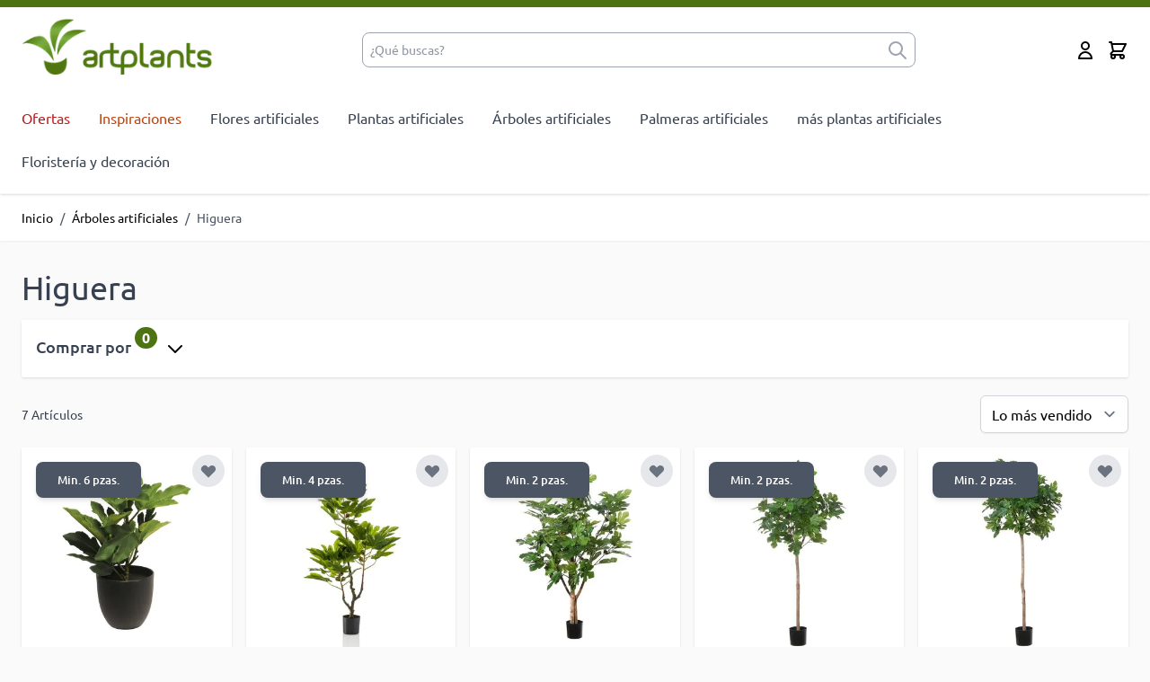

--- FILE ---
content_type: text/html; charset=UTF-8
request_url: https://www.artplants.es/arboles-artificiales/higuera.html
body_size: 56394
content:
<!doctype html>
<html lang="es">
<head >
    <meta charset="utf-8"/>
<meta name="title" content="Comprar higuera artificial en la tienda online de artplants"/>
<meta name="description" content="Escoge un higuera sintética de alta calidad de una gran variedad de árboles artificiales. Tu tienda online de árboles decorativos y consejos de decoración. ¡Esperamos tu visita!"/>
<meta name="robots" content="INDEX,FOLLOW"/>
<meta name="viewport" content="width=device-width, initial-scale=1.0"/>
<title>Comprar higuera artificial en la tienda online de artplants</title>
        <link rel="stylesheet" type="text/css" media="all" href="https://www.artplants.es/static/version1768548536/frontend/Parc/artplants_hyva/es_ES/css/styles.min.css" />
<link rel="canonical" href="https://www.artplants.es/arboles-artificiales/higuera.html" />
<link rel="icon" type="image/x-icon" href="https://www.artplants.es/media/favicon/websites/1/artplants_favicon.png" />
<link rel="shortcut icon" type="image/x-icon" href="https://www.artplants.es/media/favicon/websites/1/artplants_favicon.png" />
    
                    <link rel="alternate" x-default="de"
              href="https://www.artplants.de/kunstbaeume-dekobaeume/feigenbaum.html" />
    <script>
    var BASE_URL = 'https://www.artplants.es/';
    var THEME_PATH = 'https://www.artplants.es/static/version1768548536/frontend/Parc/artplants_hyva/es_ES';
    var COOKIE_CONFIG = {
        "expires": null,
        "path": "\u002F",
        "domain": ".www.artplants.es",
        "secure": true,
        "lifetime": "14400",
        "cookie_restriction_enabled": false    };
    var CURRENT_STORE_CODE = 'artplantses';
    var CURRENT_WEBSITE_ID = '9';

    window.hyva = window.hyva || {}

    window.cookie_consent_groups = window.cookie_consent_groups || {}
    window.cookie_consent_groups['necessary'] = true;

    window.cookie_consent_config = window.cookie_consent_config || {};
    window.cookie_consent_config['necessary'] = [].concat(
        window.cookie_consent_config['necessary'] || [],
        [
            'user_allowed_save_cookie',
            'form_key',
            'mage-messages',
            'private_content_version',
            'mage-cache-sessid',
            'last_visited_store',
            'section_data_ids'
        ]
    );
</script>
<script>
    'use strict';
    (function( hyva, undefined ) {

        function lifetimeToExpires(options, defaults) {

            const lifetime = options.lifetime || defaults.lifetime;

            if (lifetime) {
                const date = new Date;
                date.setTime(date.getTime() + lifetime * 1000);
                return date;
            }

            return null;
        }

        function generateRandomString() {

            const allowedCharacters = '0123456789abcdefghijklmnopqrstuvwxyzABCDEFGHIJKLMNOPQRSTUVWXYZ',
                length = 16;

            let formKey = '',
                charactersLength = allowedCharacters.length;

            for (let i = 0; i < length; i++) {
                formKey += allowedCharacters[Math.round(Math.random() * (charactersLength - 1))]
            }

            return formKey;
        }

        const sessionCookieMarker = {noLifetime: true}

        const cookieTempStorage = {};

        const internalCookie = {
            get(name) {
                const v = document.cookie.match('(^|;) ?' + name + '=([^;]*)(;|$)');
                return v ? v[2] : null;
            },
            set(name, value, days, skipSetDomain) {
                let expires,
                    path,
                    domain,
                    secure,
                    samesite;

                const defaultCookieConfig = {
                    expires: null,
                    path: '/',
                    domain: null,
                    secure: false,
                    lifetime: null,
                    samesite: 'lax'
                };

                const cookieConfig = window.COOKIE_CONFIG || {};

                expires = days && days !== sessionCookieMarker
                    ? lifetimeToExpires({lifetime: 24 * 60 * 60 * days, expires: null}, defaultCookieConfig)
                    : lifetimeToExpires(window.COOKIE_CONFIG, defaultCookieConfig) || defaultCookieConfig.expires;

                path = cookieConfig.path || defaultCookieConfig.path;
                domain = !skipSetDomain && (cookieConfig.domain || defaultCookieConfig.domain);
                secure = cookieConfig.secure || defaultCookieConfig.secure;
                samesite = cookieConfig.samesite || defaultCookieConfig.samesite;

                document.cookie = name + "=" + encodeURIComponent(value) +
                    (expires && days !== sessionCookieMarker ? '; expires=' + expires.toGMTString() : '') +
                    (path ? '; path=' + path : '') +
                    (domain ? '; domain=' + domain : '') +
                    (secure ? '; secure' : '') +
                    (samesite ? '; samesite=' + samesite : 'lax');
            },
            isWebsiteAllowedToSaveCookie() {
                const allowedCookies = this.get('user_allowed_save_cookie');
                if (allowedCookies) {
                    const allowedWebsites = JSON.parse(unescape(allowedCookies));

                    return allowedWebsites[CURRENT_WEBSITE_ID] === 1;
                }
                return false;
            },
            getGroupByCookieName(name) {
                const cookieConsentConfig = window.cookie_consent_config || {};
                let group = null;
                for (let prop in cookieConsentConfig) {
                    if (!cookieConsentConfig.hasOwnProperty(prop)) continue;
                    if (cookieConsentConfig[prop].includes(name)) {
                        group = prop;
                        break;
                    }
                }
                return group;
            },
            isCookieAllowed(name) {
                const cookieGroup = this.getGroupByCookieName(name);
                return cookieGroup
                    ? window.cookie_consent_groups[cookieGroup]
                    : this.isWebsiteAllowedToSaveCookie();
            },
            saveTempStorageCookies() {
                for (const [name, data] of Object.entries(cookieTempStorage)) {
                    if (this.isCookieAllowed(name)) {
                        this.set(name, data['value'], data['days'], data['skipSetDomain']);
                        delete cookieTempStorage[name];
                    }
                }
            }
        };

        hyva.getCookie = (name) => {
            const cookieConfig = window.COOKIE_CONFIG || {};

            if (cookieConfig.cookie_restriction_enabled && ! internalCookie.isCookieAllowed(name)) {
                return cookieTempStorage[name] ? cookieTempStorage[name]['value'] : null;
            }

            return internalCookie.get(name);
        }

        hyva.setCookie = (name, value, days, skipSetDomain) => {
            const cookieConfig = window.COOKIE_CONFIG || {};

            if (cookieConfig.cookie_restriction_enabled && ! internalCookie.isCookieAllowed(name)) {
                cookieTempStorage[name] = {value, days, skipSetDomain};
                return;
            }
            return internalCookie.set(name, value, days, skipSetDomain);
        }


        hyva.setSessionCookie = (name, value, skipSetDomain) => {
            return hyva.setCookie(name, value, sessionCookieMarker, skipSetDomain)
        }

        hyva.getBrowserStorage = () => {
            const browserStorage = window.localStorage || window.sessionStorage;
            if (!browserStorage) {
                console.warn('Browser Storage is unavailable');
                return false;
            }
            try {
                browserStorage.setItem('storage_test', '1');
                browserStorage.removeItem('storage_test');
            } catch (error) {
                console.warn('Browser Storage is not accessible', error);
                return false;
            }
            return browserStorage;
        }

        hyva.postForm = (postParams) => {
            const form = document.createElement("form");

            let data = postParams.data;

            if (! postParams.skipUenc && ! data.uenc) {
                data.uenc = btoa(window.location.href);
            }
            form.method = "POST";
            form.action = postParams.action;

            Object.keys(postParams.data).map(key => {
                const field = document.createElement("input");
                field.type = 'hidden'
                field.value = postParams.data[key];
                field.name = key;
                form.appendChild(field);
            });

            const form_key = document.createElement("input");
            form_key.type = 'hidden';
            form_key.value = hyva.getFormKey();
            form_key.name="form_key";
            form.appendChild(form_key);

            document.body.appendChild(form);

            form.submit();
        }

        hyva.getFormKey = function () {
            let formKey = hyva.getCookie('form_key');

            if (!formKey) {
                formKey = generateRandomString();
                hyva.setCookie('form_key', formKey);
            }

            return formKey;
        }

        hyva.formatPrice = (value, showSign, options = {}) => {
            const groupSeparator = options.groupSeparator;
            const decimalSeparator = options.decimalSeparator
            delete options.groupSeparator;
            delete options.decimalSeparator;
            const formatter = new Intl.NumberFormat(
                'es\u002DES',
                Object.assign({
                    style: 'currency',
                    currency: 'EUR',
                    signDisplay: showSign ? 'always' : 'auto'
                }, options)
            );
            return (typeof Intl.NumberFormat.prototype.formatToParts === 'function') ?
                formatter.formatToParts(value).map(({type, value}) => {
                    switch (type) {
                        case 'currency':
                            return '\u20AC' || value;
                        case 'minusSign':
                            return '- ';
                        case 'plusSign':
                            return '+ ';
                        case 'group':
                            return groupSeparator !== undefined ? groupSeparator : value;
                        case 'decimal':
                            return decimalSeparator !== undefined ? decimalSeparator : value;
                        default :
                            return value;
                    }
                }).reduce((string, part) => string + part) :
                formatter.format(value);
        }

        const formatStr = function (str, nStart) {
            const args = Array.from(arguments).slice(2);

            return str.replace(/(%+)([0-9]+)/g, (m, p, n) => {
                const idx = parseInt(n) - nStart;

                if (args[idx] === null || args[idx] === void 0) {
                    return m;
                }
                return p.length % 2
                    ? p.slice(0, -1).replace('%%', '%') + args[idx]
                    : p.replace('%%', '%') + n;
            })
        }

        hyva.str = function (string) {
            const args = Array.from(arguments);
            args.splice(1, 0, 1);

            return formatStr.apply(undefined, args);
        }

        hyva.strf = function () {
            const args = Array.from(arguments);
            args.splice(1, 0, 0);

            return formatStr.apply(undefined, args);
        }

        /**
         * Take a html string as `content` parameter and
         * extract an element from the DOM to replace in
         * the current page under the same selector,
         * defined by `targetSelector`
         */
        hyva.replaceDomElement = (targetSelector, content) => {
            // Parse the content and extract the DOM node using the `targetSelector`
            const parser = new DOMParser();
            const doc = parser.parseFromString(content, 'text/html');
            const contentNode = doc.querySelector(targetSelector);

            // Bail if content or target can't be found
            if (!contentNode || !document.querySelector(targetSelector)) {
                return;
            }

                        hyva.activateScripts(contentNode);
            
            // Replace the old DOM node with the new content
            document.querySelector(targetSelector).replaceWith(contentNode);

            // Reload customerSectionData and display cookie-messages if present
            window.dispatchEvent(new CustomEvent("reload-customer-section-data"));
            hyva.initMessages();
        }

        hyva.removeScripts = (contentNode) => {
            const scripts = contentNode.getElementsByTagName('script');
            for (let i = 0; i < scripts.length; i++) {
                scripts[i].parentNode.removeChild(scripts[i]);
            }
            const templates = contentNode.getElementsByTagName('template');
            for (let i = 0; i < templates.length; i++) {
                const container = document.createElement('div');
                container.innerHTML = templates[i].innerHTML;
                hyva.removeScripts(container);
                templates[i].innerHTML = container.innerHTML;
            }
        }

        hyva.activateScripts = (contentNode) => {
            // Create new array from HTMLCollection to avoid mutation of collection while manipulating the DOM.
            const scripts = Array.from(contentNode.getElementsByTagName('script'));

            // Iterate over all script tags to duplicate+inject each into the head
            for (const original of scripts) {
                const script = document.createElement('script');
                original.type && (script.type = original.type);
                script.innerHTML = original.innerHTML;

                // Remove the original (non-executing) script from the contentNode
                original.parentNode.removeChild(original)

                // Add script to head
                document.head.appendChild(script);
            }

            return contentNode;
        }

        const replace = {['+']: '-', ['/']: '_', ['=']: ','};
        hyva.getUenc = () => btoa(window.location.href).replace(/[+/=]/g, match => replace[match]);

        let currentTrap;

        const focusableElements = (rootElement) => {
            const selector = 'button, [href], input, select, textarea, details, [tabindex]:not([tabindex="-1"]';
            return Array.from(rootElement.querySelectorAll(selector))
                .filter(el => {
                    return el.style.display !== 'none'
                        && !el.disabled
                        && el.tabIndex !== -1
                        && (el.offsetWidth || el.offsetHeight || el.getClientRects().length)
                })
        }

        const focusTrap = (e) => {
            const isTabPressed = e.key === 'Tab' || e.keyCode === 9;
            if (!isTabPressed) return;

            const focusable = focusableElements(currentTrap)
            const firstFocusableElement = focusable[0]
            const lastFocusableElement = focusable[focusable.length - 1]

            e.shiftKey
                ? document.activeElement === firstFocusableElement && (lastFocusableElement.focus(), e.preventDefault())
                : document.activeElement === lastFocusableElement && (firstFocusableElement.focus(), e.preventDefault())
        };

        hyva.releaseFocus = (rootElement) => {
            if (currentTrap && (!rootElement || rootElement === currentTrap)) {
                currentTrap.removeEventListener('keydown', focusTrap)
                currentTrap = null
            }
        }
        hyva.trapFocus = (rootElement) => {
            if (!rootElement) return;
            hyva.releaseFocus()
            currentTrap = rootElement
            rootElement.addEventListener('keydown', focusTrap)
            const firstElement = focusableElements(rootElement)[0]
            firstElement && firstElement.focus()
        }

        hyva.safeParseNumber = (rawValue) => {
            const number = rawValue ? parseFloat(rawValue) : null;

            return Array.isArray(number) || isNaN(number) ? rawValue : number;
        }

        const toCamelCase = s => s.split('_').map(word => word.charAt(0).toUpperCase() + word.slice(1)).join('');
        hyva.createBooleanObject = (name, value = false, additionalMethods = {}) => {

            const camelCase = toCamelCase(name);
            const key = '__hyva_bool_' + name

            return new Proxy(Object.assign(
                additionalMethods,
                {
                    [key]: !!value,
                    [name]() {return !!this[key]},
                    ['!' + name]() {return !this[key]}, // @deprecated This does not work with non-CSP Alpine
                    ['not' + camelCase]() {return !this[key]},
                    ['toggle' + camelCase]() {this[key] = !this[key]},
                    [`set${camelCase}True`]() {this[key] = true},
                    [`set${camelCase}False`]() {this[key] = false},
                }
            ), {
                set(target, prop, value) {
                    return prop === name
                        ? (target[key] = !!value)
                        : Reflect.set(...arguments);
                }
            })
        }

                hyva.alpineInitialized = (fn) => window.addEventListener('alpine:initialized', fn, {once: true})
        window.addEventListener('alpine:init', () => Alpine.data('{}', () => ({})), {once: true});
                window.addEventListener('user-allowed-save-cookie', () => internalCookie.saveTempStorageCookies())

    }( window.hyva = window.hyva || {} ));
</script>
<script>
    if (!window.IntersectionObserver) {
        window.IntersectionObserver = function (callback) {
            this.observe = el => el && callback(this.takeRecords());
            this.takeRecords = () => [{isIntersecting: true, intersectionRatio: 1}];
            this.disconnect = () => {};
            this.unobserve = () => {};
        }
    }
</script>
</head>
<body id="html-body" class="page-with-filter page-products categorypath-arboles-artificiales-higuera category-higuera catalog-category-view page-layout-1column">
<!-- Google Tag Manager (noscript) -->
<noscript><iframe src=""https://www.googletagmanager.com/ns.html?id=GTM-TQCL5SM8""
height=""0"" width=""0"" style=""display:none;visibility:hidden""></iframe></noscript>
<!-- End Google Tag Manager (noscript) --><input name="form_key" type="hidden" value="luNgqeeDDtvuoiu9" />
    <noscript>
        <section class="message global noscript border-b-2 border-blue-500 bg-blue-50 shadow-none m-0 px-0 rounded-none font-normal">
            <div class="container text-center">
                <p>
                    <strong>Parece que JavaScript está inhabilitado en tu navegador.</strong>
                    <span>
                        Para obtener la mejor experiencia en nuestro sitio, asegúrate de activar Javascript en el navegador.                    </span>
                </p>
            </div>
        </section>
    </noscript>


<script>
    document.body.addEventListener('touchstart', () => {}, {passive: true})
</script>
<div class="page-wrapper"><header class="page-header"><a class="action skip sr-only focus:not-sr-only focus:absolute focus:z-40 focus:bg-white
   contentarea"
   href="#contentarea">
    <span>
        Ir al contenido    </span>
</a>


<script>
    document.addEventListener('DOMContentLoaded', function () {
        let banner = document.getElementById('custom-banner');
        let closeButton = document.getElementById('close-banner');

        if (banner && !localStorage.getItem('bannerClosed')) {
            // Check if the banner should be hidden
            banner.style.display = 'block'; // Show the banner if it hasn't been closed
        }

        if (banner && closeButton) {
            // Handle the close button click
            closeButton.addEventListener('click', function () {
                banner.style.display = 'none';
                localStorage.setItem('bannerClosed', 'true'); // Mark the banner as closed
            });
        }
    });
</script>

<style>
    .brand-banner {
        background-color: var(--brand-color-default);
    }
</style>
<script>
    function initHeader () {
        return {
            cart: {},
            getData(data) {
                if (data.cart) { this.cart = data.cart }
            }
        }
    }
    function initCompareHeader() {
        return {
            compareProducts: null,
            itemCount: 0,
            receiveCompareData(data) {
                if (data['compare-products']) {
                    this.compareProducts = data['compare-products'];
                    this.itemCount = this.compareProducts.count;
                }
            }
        }
    }
</script>
<div id="header"
     class="relative z-30 w-full border-b shadow bg-container-lighter
     border-container-lighter border-t-8 border-t-primary"
     x-data="initHeader()"
     @private-content-loaded.window="getData(event.detail.data)"
>
    <div class="container flex flex-wrap items-center justify-between w-full px-6 py-3 mx-auto mt-0">
        <!--Logo-->
        <div class="order-2 lg:order-1 w-5/12 pb-2 sm:w-auto">
    <a class="flex justify-between text-xl font-medium tracking-wide text-gray-800
        no-underline hover:no-underline font-title"
       href="https://www.artplants.es/"
       title="Comprar&#x20;plantas&#x20;y&#x20;flores&#x20;artificiales&#x20;en&#x20;la&#x20;tienda&#x20;de&#x20;artplants"
       aria-label="store logo">
        <picture><source type="image/webp" srcset="https://www.artplants.es/media/logo/websites/1/artplants_logo.webp"><img src="https://www.artplants.es/media/logo/websites/1/artplants_logo.png" alt="Comprar&#x20;plantas&#x20;y&#x20;flores&#x20;artificiales&#x20;en&#x20;la&#x20;tienda&#x20;de&#x20;artplants" width="213" height="70" loading="lazy" /></picture>
    </a>
</div>

        <!--Search-->
        <div class="w-full sm:w-full md:w-full lg:w-1/2 order-4 lg:order-2 flex justify-center">
            
<script>
    function initMiniSearchComponent() {
        "use strict";

        return {
            show:false,
            formSelector: "#search_mini_form",
            url: "https://www.artplants.es/search/ajax/suggest/",
            destinationSelector: "#search_autocomplete",
            templates: {"term":{"title":"T\u00e9rminos de b\u00fasqueda","template":"Hyva_SmileElasticsuite::core\/autocomplete\/term.phtml"},"product":{"title":"Art\u00edculos","template":"Hyva_SmileElasticsuite::catalog\/autocomplete\/product.phtml"},"category":{"title":"Categor\u00edas","template":"Hyva_SmileElasticsuite::catalog\/autocomplete\/category.phtml"},"product_attribute":{"title":"Atributos","template":"Hyva_SmileElasticsuite::catalog\/autocomplete\/product_attribute.phtml","titleRenderer":"renderEsAutocompleteTitleAttribute"},"cms_page":{"title":"P\u00e1gina Cms","template":"Hyva_SmileElasticsuite::cms-search\/autocomplete\/cms.phtml"}},
            priceFormat: {"pattern":"%s\u00a0\u20ac","precision":2,"requiredPrecision":2,"decimalSymbol":",","groupSymbol":".","groupLength":3,"integerRequired":false},
            minSearchLength: 3,
            searchResultsByType: {},
            currentRequest: null,

            /**
             * Get search results.
             */
            getSearchResults: function () {
                let value = document.querySelector('#search').value.trim();

                if (value.length < parseInt(this.minSearchLength, 10)) {
                    this.searchResultsByType = [];

                    return false;
                }

                let url = this.url + '?' + new URLSearchParams({
                    q: document.querySelector('#search').value,
                    _: Date.now()
                }).toString();

                if (this.currentRequest !== null) {
                    this.currentRequest.abort();
                }
                this.currentRequest = new AbortController();

                fetch(url, {
                    method: 'GET',
                    signal: this.currentRequest.signal,
                }).then((response) => {
                    if (response.ok) {
                        return response.json();
                    }
                }).then((data)  => {
                    this.show = data.length > 0;

                    this.searchResultsByType = data.reduce((acc, result) => {
                        if (! acc[result.type]) acc[result.type] = [];
                        acc[result.type].push(result);
                        return acc;
                    }, {});
                }).catch((error) => {
                    ;
                });
            },
        }
    }
</script>
<div id="search-content" class="w-full flex items-center" x-show="true">
    <div class="lg:relative lg:min-h-0 lg:w-full lg:pt-0 container px-0 mx-auto text-black"
         x-data="initMiniSearchComponent()" @click.outside="show = false">
        <form class="form minisearch" id="search_mini_form"
              action="https://www.artplants.es/catalogsearch/result/"
              method="get"
              role="search"
        >
            <div class="relative flex justify-center items-center">
                <label class="sr-only" for="search">
                    &#xBF;Qu&#xE9;&#x20;buscas&#x3F;                </label>
                <div class="relative w-full">
                    <input id="search"
                           x-on:input.debounce="getSearchResults()"
                           x-ref="searchInput"
                           type="search"
                           class="w-full p-2 pr-8 text-sm leading-normal transition appearance-none text-gray-500
                                rounded-lg focus:ring-0 focus:ring-offset-0
                                focus:outline-none focus:border-primary border-gray-400 lg:text-md
                                placeholder-gray-500 placeholder-opacity-75"
                           autocapitalize="off" autocomplete="off" autocorrect="off"
                           name="q"
                           value=""
                           placeholder="&#xBF;Qu&#xE9;&#x20;buscas&#x3F;"
                           maxlength="128"
                    />
                    <button type="submit" aria-label="submit"
                            class="absolute inset-y-0 right-2 text-gray-400 flex items-center">
                        <svg xmlns="http://www.w3.org/2000/svg" fill="none" viewBox="0 0 24 24" stroke-width="2" stroke="currentColor" class="h-6 w-6" width="32" height="32" aria-hidden="true">
  <path stroke-linecap="round" stroke-linejoin="round" d="M21 21l-6-6m2-5a7 7 0 11-14 0 7 7 0 0114 0z"/>
</svg>
                    </button>
                </div>
            </div>
            <div id="search_autocomplete" class="search-autocomplete relative" x-show="show" style="display:none;">
                <div class="absolute bg-white border border-solid border-black z-50
                w-full grid grid-cols-1 md:grid-cols-3 lg:grid-cols-3">
                    <template x-for="searchResultByType in Object.values(searchResultsByType)">
                        <div class="">
                            <template x-if="searchResultByType.hasOwnProperty(0) &&
                                            templates[searchResultByType[0].type].title &&
                                            templates[searchResultByType[0].type].titleRenderer === undefined">
                                <div class="font-bold pt-2 pl-2 text-left"
                                     x-text="templates[searchResultByType[0].type].title"></div>
                            </template>
                            <template x-if="searchResultByType.hasOwnProperty(0) &&
                                            templates[searchResultByType[0].type].titleRenderer !== undefined">
                                <div class="font-bold pt-2 pl-2 text-left"
                                     x-text="window[templates[searchResultByType[0].type].titleRenderer](searchResultByType)"></div>                             </template>

                            <template x-for="searchResult in searchResultByType">
                                <div class="hover:bg-gray-100">
                                                                            
<template x-if="searchResult.type == 'term'">
    <a class="w-full block p-2"
       x-bind:href="'https://www.artplants.es/catalogsearch/result/?q=' + searchResult.title"
       :title="searchResult.title">
        <span class="text-sm" x-text="searchResult.title"></span>
    </a>
</template>
                                                                            
<template x-if="searchResult.type == 'product'">
    <a class="w-full block" :href="searchResult.url" :title="searchResult.title">
        <div class="grid grid-cols-4 gap-4 p-3">
            <div>
                <img :src="searchResult.image" class="inline-block" />
            </div>
            <div class="col-span-3">
                <span class="text-sm" x-text="searchResult.title"></span>
                <span class="text-sm font-bold" x-html="searchResult.price"></span>
            </div>
        </div>
    </a>
</template>
                                                                            
<template x-if="searchResult.type == 'category'">
    <a class="w-full block p-2" :href="searchResult.url" :title="searchResult.title">
        <span class="text-sm italic text-gray-500" x-text="searchResult.breadcrumb.join(' > ').concat(' > ')"></span>
        <span class="text-sm" x-text="searchResult.title"></span>
    </a>
</template>
                                                                            
<template x-if="searchResult.type == 'product_attribute'">
    <a class="w-full block p-2" :href="searchResult.url" :title="searchResult.title">
        <span class="text-sm" x-text="searchResult.title"></span>
        <span class="text-xs uppercase text-gray-500" x-text="searchResult.attribute_label" style="vertical-align: super;"></span>
    </a>
</template>

<script>
    function renderEsAutocompleteTitleAttribute(data)
    {
        data = data.filter(function(item) {
            return item.type === 'product_attribute';
        }).map(function(item) {
            return item['attribute_label']
        }).reduce(function(prev, item) {
            if (item in prev) {
                prev[item]++;
            } else {
                prev[item] = 1;
            }
            return prev;
        }, {});

        data = Object.entries(data).sort(function(item1, item2) {
            return item2[1] - item1[1]
        }).map(function(item) {return item[0]});

        if (data.length > 2) {
            data = data.slice(0, 2);
            data.push('...');
        }

        return data.join(', ');
    }
</script>
                                                                            
<template x-if="searchResult.type == 'cms_page'">
    <a class="w-full block p-2" :href="searchResult.url" :title="searchResult.title">
        <span class="text-sm" x-text="searchResult.title"></span>
    </a>
</template>
                                                                    </div>
                            </template>
                        </div>
                    </template>
                </div>
            </div>
                    </form>
    </div>
</div>
        </div>

        <div class="flex items-center order-3">
            <!--Compare Icon-->
            <a id="compare-link"
               class="hidden relative invisible inline-block mx-1 no-underline sm:ml-3 hover:text-black"
               :class="{ 'invisible': !(itemCount > 0) }"
               href="https://www.artplants.es/catalog/product_compare/index/"
               title="Comparar productos"
               x-data="initCompareHeader()"
               @private-content-loaded.window="receiveCompareData($event.detail.data)"
            >
                <svg xmlns="http://www.w3.org/2000/svg" fill="none" viewBox="0 0 24 24" stroke-width="2" stroke="currentColor" class="w-6 h-6 hover:text-black" width="25" height="25" role="img">
  <path stroke-linecap="round" stroke-linejoin="round" d="M3 6l3 1m0 0l-3 9a5.002 5.002 0 006.001 0M6 7l3 9M6 7l6-2m6 2l3-1m-3 1l-3 9a5.002 5.002 0 006.001 0M18 7l3 9m-3-9l-6-2m0-2v2m0 16V5m0 16H9m3 0h3"/>
<title>scale</title></svg>

                <span class="sr-only label">
                   Comparar productos                </span>

                <span class="absolute top-0 right-0 h-5 px-2 py-1 -mt-5 -mr-4 text-xs font-semibold
                    leading-none text-center text-white uppercase transform -translate-x-1
                    translate-y-1/2 bg-yellow-500 rounded-full"
                >
                    <span x-text="itemCount"></span>
                    <span x-show="itemCount === 1" class="sr-only">
                        artículo                    </span>
                    <span x-show="itemCount > 1" class="sr-only">
                        artículos                    </span>
                </span>
            </a>

            <!--Currency Icon & Dropdown-->
            
            <!--Customer Icon & Dropdown-->
            <!-- BLOCK header.customer -->
<div x-data="{ open: false }" class="relative inline-block ml-1 sm:ml-3">
    <a
        href="https&#x3A;&#x2F;&#x2F;www.artplants.es&#x2F;customer&#x2F;account&#x2F;"
        id="customer-menu"
        class="block hover:text-black"
        @click.prevent="open = true"
        :aria-expanded="open ? 'true' : 'false'"
    >
        <svg xmlns="http://www.w3.org/2000/svg" fill="none" viewBox="0 0 24 24" stroke-width="2" stroke="currentColor" class="h-6 w-6" width="32" height="32" aria-hidden="true">
  <path stroke-linecap="round" stroke-linejoin="round" d="M16 7a4 4 0 11-8 0 4 4 0 018 0zM12 14a7 7 0 00-7 7h14a7 7 0 00-7-7z"/>
</svg>
        <span class="sr-only">Mi cuenta</span>
    </a>
    <nav class="absolute right-0 z-20 w-56 py-2 mt-2 -mr-4 px-1 overflow-auto origin-top-right rounded-sm
        shadow-lg sm:w-56 lg:mt-3 bg-container-lighter"
         x-cloak x-show="open"
         @click.outside="open = false"
         aria-labelledby="customer-menu"
    >
                    <a class="block px-4 py-2 lg:px-5 lg:py-2 hover:bg-gray-100"
               onclick="hyva.setCookie && hyva.setCookie(
                   'login_redirect',
                   window.location.href,
                   1
               )"
               href="https://www.artplants.es/customer/account/index/">
                Iniciar sesión            </a>
                            <a class="block px-4 py-2 lg:px-5 lg:py-2 hover:bg-gray-100"
                   href="https://www.artplants.es/customer/account/create/"
                >
                    Crear una cuenta                </a>
                        </nav>
</div>
<!-- /BLOCK header.customer -->
            <!--Cart Icon-->
            <a id="menu-cart-icon"
               @click.prevent.stop="$dispatch('toggle-cart',{});"               class="relative inline-block ml-1 no-underline sm:ml-3 hover:text-black"
               href="https://www.artplants.es/checkout/cart/index/"
            >
                <span class="sr-only label">
                    Cart                </span>

                <svg xmlns="http://www.w3.org/2000/svg" fill="none" viewBox="0 0 24 24" stroke-width="2" stroke="currentColor" class="w-6 h-6 hover:text-black" width="25" height="25" role="img">
  <path stroke-linecap="round" stroke-linejoin="round" d="M3 3h2l.4 2M7 13h10l4-8H5.4M7 13L5.4 5M7 13l-2.293 2.293c-.63.63-.184 1.707.707 1.707H17m0 0a2 2 0 100 4 2 2 0 000-4zm-8 2a2 2 0 11-4 0 2 2 0 014 0z"/>
<title>shopping-cart</title></svg>

                <span x-text="cart.summary_count"
                      class="absolute top-0 right-0 hidden h-5 px-2 py-1 -mt-5 -mr-4 text-xs font-semibold
                        leading-none text-center text-white uppercase transform -translate-x-1
                        translate-y-1/2 rounded-full bg-primary"
                      :class="{
                        'hidden': !cart.summary_count,
                        'block': cart.summary_count }"
                ></span>
            </a>
        </div>

        <!--Main Navigation-->
        <div x-data="initMenuMobile_696aaba70848b()"
     class="z-20 order-1 navigation lg:hidden"
>
    <!-- mobile -->
    <div @load.window="setActiveMenu($root)"
         class="bg-container-lighter"
         :class="{'h-screen overflow-x-hidden overflow-y-auto overscroll-contain pb-20 fixed top-0 left-0 w-full' : open}"
         @toggle-mobile-menu.window="open = !open"
         @keydown.window.escape="open=false"
    >
        <div class="flex items-baseline justify-between menu-icon">
            <div class="flex justify-end">
                <button @click="$dispatch('toggle-mobile-menu')"
                        type="button"
                       class="flex items-center justify-center cursor-pointer"
                       :class="{ 'ml-auto': open }">
                    <svg xmlns="http://www.w3.org/2000/svg" fill="none" viewBox="0 0 24 24" stroke-width="2" stroke="currentColor" class="hidden p-4" width="64" height="64" :class="{ 'hidden' : !open, 'block': open }" role="img">
  <path stroke-linecap="round" stroke-linejoin="round" d="M6 18L18 6M6 6l12 12"/>
<title>x</title></svg>
                    <svg xmlns="http://www.w3.org/2000/svg" fill="none" viewBox="0 0 24 24" stroke-width="2" stroke="currentColor" class="p-3" width="48" height="48" :class="{ 'hidden' : open, 'block': !open }" role="img">
  <path stroke-linecap="round" stroke-linejoin="round" d="M4 6h16M4 12h16M4 18h16"/>
<title>menu</title></svg>
                </button>
            </div>
        </div>

        <nav
            class="hidden w-full duration-150 ease-in-out transform border-t pb-20 transition-display border-container"
            :class="{ 'hidden' : !open }"
        >
                    <div class="level-0">
                <span
                    class="flex items-center transition-transform duration-150 ease-in-out transform"
                    :class="{
                        '-translate-x-full' : mobilePanelActiveId,
                        'translate-x-0' : !mobilePanelActiveId
                    }"
                >
                    <a class="flex items-center w-full px-8 py-4 border-b cursor-pointer
                        bg-container-lighter border-container hover:bg-container-darker hover:underline level-0
                        red"
                       href="https://www.artplants.es/sale.html">
                        Ofertas                    </a>
                                    </span>
                            </div>
                    <div class="level-0">
                <span
                    class="flex items-center transition-transform duration-150 ease-in-out transform"
                    :class="{
                        '-translate-x-full' : mobilePanelActiveId,
                        'translate-x-0' : !mobilePanelActiveId
                    }"
                >
                    <a class="flex items-center w-full px-8 py-4 border-b cursor-pointer
                        bg-container-lighter border-container hover:bg-container-darker hover:underline level-0
                        orange"
                       href="https://www.artplants.es/inspiraciones.html">
                        Inspiraciones                    </a>
                                    </span>
                            </div>
                    <div class="level-0">
                <span
                    class="flex items-center transition-transform duration-150 ease-in-out transform"
                    :class="{
                        '-translate-x-full' : mobilePanelActiveId,
                        'translate-x-0' : !mobilePanelActiveId
                    }"
                >
                    <a class="flex items-center w-full px-8 py-4 border-b cursor-pointer
                        bg-container-lighter border-container hover:bg-container-darker hover:underline level-0
                        "
                       href="https://www.artplants.es/flores-artificiales.html">
                        Flores artificiales                    </a>
                                    </span>
                            </div>
                    <div class="level-0">
                <span
                    class="flex items-center transition-transform duration-150 ease-in-out transform"
                    :class="{
                        '-translate-x-full' : mobilePanelActiveId,
                        'translate-x-0' : !mobilePanelActiveId
                    }"
                >
                    <a class="flex items-center w-full px-8 py-4 border-b cursor-pointer
                        bg-container-lighter border-container hover:bg-container-darker hover:underline level-0
                        "
                       href="https://www.artplants.es/plantas-artificiales.html">
                        Plantas artificiales                    </a>
                                    </span>
                            </div>
                    <div class="level-0">
                <span
                    class="flex items-center transition-transform duration-150 ease-in-out transform"
                    :class="{
                        '-translate-x-full' : mobilePanelActiveId,
                        'translate-x-0' : !mobilePanelActiveId
                    }"
                >
                    <a class="flex items-center w-full px-8 py-4 border-b cursor-pointer
                        bg-container-lighter border-container hover:bg-container-darker hover:underline level-0
                        "
                       href="https://www.artplants.es/arboles-artificiales.html">
                        Árboles artificiales                    </a>
                                    </span>
                            </div>
                    <div class="level-0">
                <span
                    class="flex items-center transition-transform duration-150 ease-in-out transform"
                    :class="{
                        '-translate-x-full' : mobilePanelActiveId,
                        'translate-x-0' : !mobilePanelActiveId
                    }"
                >
                    <a class="flex items-center w-full px-8 py-4 border-b cursor-pointer
                        bg-container-lighter border-container hover:bg-container-darker hover:underline level-0
                        "
                       href="https://www.artplants.es/palmeras-artificiales.html">
                        Palmeras artificiales                    </a>
                                    </span>
                            </div>
                    <div class="level-0">
                <span
                    class="flex items-center transition-transform duration-150 ease-in-out transform"
                    :class="{
                        '-translate-x-full' : mobilePanelActiveId,
                        'translate-x-0' : !mobilePanelActiveId
                    }"
                >
                    <a class="flex items-center w-full px-8 py-4 border-b cursor-pointer
                        bg-container-lighter border-container hover:bg-container-darker hover:underline level-0
                        "
                       href="https://www.artplants.es/mas-plantas-artificiales.html">
                        más plantas artificiales                    </a>
                                    </span>
                            </div>
                    <div class="level-0">
                <span
                    class="flex items-center transition-transform duration-150 ease-in-out transform"
                    :class="{
                        '-translate-x-full' : mobilePanelActiveId,
                        'translate-x-0' : !mobilePanelActiveId
                    }"
                >
                    <a class="flex items-center w-full px-8 py-4 border-b cursor-pointer
                        bg-container-lighter border-container hover:bg-container-darker hover:underline level-0
                        "
                       href="https://www.artplants.es/inna-glas.html">
                        Floristería y decoración                    </a>
                                    </span>
                            </div>
                </nav>
    </div>
</div>
<script>
    'use strict';

    const initMenuMobile_696aaba70848b = () => {
        return {
            mobilePanelActiveId: null,
            open: false,
            setActiveMenu(menuNode) {
                Array.from(menuNode.querySelectorAll('a')).filter(link => {
                    return link.href === window.location.href.split('?')[0];
                }).map(item => {
                    item.classList.add('underline');
                    item.closest('div.level-0') &&
                    item.closest('div.level-0').querySelector('a.level-0').classList.add('underline');
                });
            }
        }
    }
</script>
<div x-data="initMenuDesktop_696aaba70c7fd()"
     class="z-10 order-1 sm:order-1 lg:order-4 navigation hidden lg:flex justify-center w-full"
>
    <!-- desktop -->
    <div x-ref="nav-desktop"
         @load.window="setActiveMenu($root)"
         class="hidden lg:block lg:relative lg:min-h-0 lg:px-0 lg:w-auto lg:pt-4">
        <nav
            class="w-full duration-150 ease-in-out transform flex justify-start
            w-auto relative min-h-0 transition-display flex-wrap"
        >
                            <div class="relative mr-2 level-0"
                     @mouseenter="hoverPanelActiveId = 'category-node-2464'"
                     @mouseleave="hoverPanelActiveId = 0"
                >
                    <span class="flex items-center block py-3 pr-6 pl-0 text-md bg-opacity-95">
                        <a class="w-full py-0 text-base text-gray-700 hover:underline level-0 whitespace-nowrap
                            red"
                           href="https://www.artplants.es/sale.html"
                        >
                            Ofertas                        </a>
                    </span>
                                    </div>
                            <div class="relative mr-2 level-0"
                     @mouseenter="hoverPanelActiveId = 'category-node-3759'"
                     @mouseleave="hoverPanelActiveId = 0"
                >
                    <span class="flex items-center block py-3 pr-6 pl-0 text-md bg-opacity-95">
                        <a class="w-full py-0 text-base text-gray-700 hover:underline level-0 whitespace-nowrap
                            orange"
                           href="https://www.artplants.es/inspiraciones.html"
                        >
                            Inspiraciones                        </a>
                    </span>
                                    </div>
                            <div class="relative mr-2 level-0"
                     @mouseenter="hoverPanelActiveId = 'category-node-75'"
                     @mouseleave="hoverPanelActiveId = 0"
                >
                    <span class="flex items-center block py-3 pr-6 pl-0 text-md bg-opacity-95">
                        <a class="w-full py-0 text-base text-gray-700 hover:underline level-0 whitespace-nowrap
                            "
                           href="https://www.artplants.es/flores-artificiales.html"
                        >
                            Flores artificiales                        </a>
                    </span>
                                    </div>
                            <div class="relative mr-2 level-0"
                     @mouseenter="hoverPanelActiveId = 'category-node-90'"
                     @mouseleave="hoverPanelActiveId = 0"
                >
                    <span class="flex items-center block py-3 pr-6 pl-0 text-md bg-opacity-95">
                        <a class="w-full py-0 text-base text-gray-700 hover:underline level-0 whitespace-nowrap
                            "
                           href="https://www.artplants.es/plantas-artificiales.html"
                        >
                            Plantas artificiales                        </a>
                    </span>
                                    </div>
                            <div class="relative mr-2 level-0"
                     @mouseenter="hoverPanelActiveId = 'category-node-56'"
                     @mouseleave="hoverPanelActiveId = 0"
                >
                    <span class="flex items-center block py-3 pr-6 pl-0 text-md bg-opacity-95">
                        <a class="w-full py-0 text-base text-gray-700 hover:underline level-0 whitespace-nowrap
                            "
                           href="https://www.artplants.es/arboles-artificiales.html"
                        >
                            Árboles artificiales                        </a>
                    </span>
                                    </div>
                            <div class="relative mr-2 level-0"
                     @mouseenter="hoverPanelActiveId = 'category-node-76'"
                     @mouseleave="hoverPanelActiveId = 0"
                >
                    <span class="flex items-center block py-3 pr-6 pl-0 text-md bg-opacity-95">
                        <a class="w-full py-0 text-base text-gray-700 hover:underline level-0 whitespace-nowrap
                            "
                           href="https://www.artplants.es/palmeras-artificiales.html"
                        >
                            Palmeras artificiales                        </a>
                    </span>
                                    </div>
                            <div class="relative mr-2 level-0"
                     @mouseenter="hoverPanelActiveId = 'category-node-4053'"
                     @mouseleave="hoverPanelActiveId = 0"
                >
                    <span class="flex items-center block py-3 pr-6 pl-0 text-md bg-opacity-95">
                        <a class="w-full py-0 text-base text-gray-700 hover:underline level-0 whitespace-nowrap
                            "
                           href="https://www.artplants.es/mas-plantas-artificiales.html"
                        >
                            más plantas artificiales                        </a>
                    </span>
                                    </div>
                            <div class="relative mr-2 level-0"
                     @mouseenter="hoverPanelActiveId = 'category-node-2571'"
                     @mouseleave="hoverPanelActiveId = 0"
                >
                    <span class="flex items-center block py-3 pr-6 pl-0 text-md bg-opacity-95">
                        <a class="w-full py-0 text-base text-gray-700 hover:underline level-0 whitespace-nowrap
                            "
                           href="https://www.artplants.es/inna-glas.html"
                        >
                            Floristería y decoración                        </a>
                    </span>
                                    </div>
                    </nav>
    </div>
</div>
<script>
    'use strict';

    const initMenuDesktop_696aaba70c7fd = () => {
        return {
            hoverPanelActiveId: null,
            setActiveMenu(menuNode) {
                Array.from(menuNode.querySelectorAll('a')).filter(link => {
                    return link.href === window.location.href.split('?')[0];
                }).map(item => {
                    item.classList.add('underline');
                    item.closest('div.level-0') &&
                    item.closest('div.level-0').querySelector('a.level-0').classList.add('underline');
                });
            }
        }
    }
</script>
    </div>

    <!--Cart Drawer-->
    <script>
    function initCartDrawer() {
        return {
            open: false,
            isLoading: false,
            cart: {},
            maxItemsToDisplay: 10,
            itemsCount: 0,
            totalCartAmount: 0,
            getData(data) {
                if (data.cart) {
                    this.cart = data.cart;
                    this.itemsCount = data.cart.items && data.cart.items.length || 0;
                    this.totalCartAmount = this.cart.summary_count;
                    this.setCartItems();
                }
                this.isLoading = false;
            },
            cartItems: [],
            getItemCountTitle() {
                return hyva.strf('(%0 de %1)', this.maxItemsToDisplay, this.itemsCount)
            },
            setCartItems() {
                this.cartItems = this.cart.items && this.cart.items.sort((a, b) => b.item_id - a.item_id) || [];

                if (this.maxItemsToDisplay > 0) {
                    this.cartItems = this.cartItems.slice(0, parseInt(this.maxItemsToDisplay, 10));
                }
            },
            deleteItemFromCart(itemId) {
                this.isLoading = true;

                const formKey = hyva.getFormKey();
                const postUrl = BASE_URL + 'checkout/sidebar/removeItem/';

                fetch(postUrl, {
                    "headers": {
                        "content-type": "application/x-www-form-urlencoded; charset=UTF-8",
                    },
                    "body": "form_key=" + formKey + "&item_id=" + itemId,
                    "method": "POST",
                    "mode": "cors",
                    "credentials": "include"
                }).then(response => {
                    if (response.redirected) {
                        window.location.href = response.url;
                    } else if (response.ok) {
                        return response.json();
                    } else {
                        window.dispatchMessages && window.dispatchMessages([{
                            type: 'warning',
                            text: 'Could\u0020not\u0020remove\u0020item\u0020from\u0020quote.'
                        }]);
                        this.isLoading = false;
                    }
                }).then(result => {
                    window.dispatchMessages && window.dispatchMessages([{
                        type: result.success ? 'success' : 'error',
                        text: result.success
                            ? 'Has\u0020eliminado\u0020el\u0020art\u00EDculo.'
                            : result.error_message
                    }], result.success ? 5000 : 0)
                    window.dispatchEvent(new CustomEvent('reload-customer-section-data'));
                });
            }
        }
    }
</script>
<section id="cart-drawer"
         x-data="initCartDrawer()"
         @private-content-loaded.window="getData($event.detail.data)"
         @toggle-cart.window="open=true"
         @keydown.window.escape="open=false"
>
    <template x-if="cart && cart.summary_count >= 0">
        <div role="dialog"
             aria-labelledby="cart-drawer-title"
             aria-modal="true"
             @click.outside="open = false"
             class="fixed inset-y-0 right-0 z-30 flex max-w-full">
            <div class="backdrop"
                 x-show="open"
                 x-transition:enter="ease-in-out duration-500"
                 x-transition:enter-start="opacity-0"
                 x-transition:enter-end="opacity-100"
                 x-transition:leave="ease-in-out duration-500"
                 x-transition:leave-start="opacity-100"
                 x-transition:leave-end="opacity-0"
                 @click="open = false"
                 role="button"
                 aria-label="Close panel"></div>
            <div class="relative w-screen max-w-md shadow-2xl"
                 x-show="open"
                 x-transition:enter="transform transition ease-in-out duration-500 sm:duration-700"
                 x-transition:enter-start="translate-x-full"
                 x-transition:enter-end="translate-x-0"
                 x-transition:leave="transform transition ease-in-out duration-500 sm:duration-700"
                 x-transition:leave-start="translate-x-0"
                 x-transition:leave-end="translate-x-full"
            >
                <div
                    x-show="open"
                    x-transition:enter="ease-in-out duration-500"
                    x-transition:enter-start="opacity-0"
                    x-transition:enter-end="opacity-100"
                    x-transition:leave="ease-in-out duration-500"
                    x-transition:leave-start="opacity-100"
                    x-transition:leave-end="opacity-0" class="absolute top-0 right-0 flex p-2 mt-2">
                    <button @click="open=false" aria-label="Close panel"
                            class="p-2 text-gray-300 transition duration-150 ease-in-out hover:text-black">
                        <svg xmlns="http://www.w3.org/2000/svg" fill="none" viewBox="0 0 24 24" stroke-width="2" stroke="currentColor" width="24" height="24" role="img">
  <path stroke-linecap="round" stroke-linejoin="round" d="M6 18L18 6M6 6l12 12"/>
<title>x</title></svg>
                    </button>
                </div>
                <div class="flex flex-col h-full py-6 space-y-6 bg-white shadow-xl">
                    <header class="px-4 sm:px-6">
                        <h2 id="cart-drawer-title" class="text-lg font-medium leading-7 text-gray-900">
                            Mi cesta                            <span class="items-total text-xs"
                                  x-show="maxItemsToDisplay && maxItemsToDisplay < itemsCount"
                                  x-text="getItemCountTitle()">
                            </span>
                        </h2>
                    </header>
                    <div x-show="cart.summary_count > 0" class="relative grid gap-6 px-4 py-6 overflow-y-auto bg-white border-b
                        sm:gap-8 sm:px-6 border-container">
                        <template x-for="item in cartItems">
                            <div class="flex items-start p-3 -m-3 space-x-4 transition duration-150
                                ease-in-out rounded-lg hover:bg-gray-100">
                                <a :href="item.product_url" class="w-1/4">
                                    <img
                                        :src="item.product_image.src"
                                        :width="item.product_image.width"
                                        :height="item.product_image.height"
                                        loading="lazy"
                                        :alt="item.product_name"
                                    />
                                </a>
                                <div class="w-3/4 space-y-2">
                                    <div>
                                        <p class="text-large">
                                            <span x-html="item.qty"></span> x <span x-html="item.product_name"></span>
                                        </p>
                                        <p class="text-sm">SKU: <span x-html="item.product_sku"></p>
                                    </div>
                                    <template x-for="option in item.options">
                                        <div class="pt-2">
                                            <p class="font-semibold" x-text="option.label + ':'"></p>
                                            <p class="text-secondary" x-html="option.value"></p>
                                        </div>
                                    </template>
                                    <p><span x-html="item.product_price"></span></p>
                                    <div class="pt-4">
                                        <a :href="item.configure_url"
                                           x-show="item.product_type !== 'grouped'"
                                           class="inline-flex p-2 mr-2 btn btn-primary">
                                        <svg xmlns="http://www.w3.org/2000/svg" fill="none" viewBox="0 0 24 24" stroke-width="2" stroke="currentColor" width="20" height="20" role="img">
  <path stroke-linecap="round" stroke-linejoin="round" d="M15.232 5.232l3.536 3.536m-2.036-5.036a2.5 2.5 0 113.536 3.536L6.5 21.036H3v-3.572L16.732 3.732z"/>
<title>pencil</title></svg>
                                        </a>
                                        <button class="inline-flex p-2 btn btn-primary"
                                            @click="deleteItemFromCart(item.item_id)"
                                        >
                                        <svg xmlns="http://www.w3.org/2000/svg" fill="none" viewBox="0 0 24 24" stroke-width="2" stroke="currentColor" width="20" height="20" role="img">
  <path stroke-linecap="round" stroke-linejoin="round" d="M19 7l-.867 12.142A2 2 0 0116.138 21H7.862a2 2 0 01-1.995-1.858L5 7m5 4v6m4-6v6m1-10V4a1 1 0 00-1-1h-4a1 1 0 00-1 1v3M4 7h16"/>
<title>trash</title></svg>
                                        </button>
                                    </div>

                                </div>
                            </div>
                        </template>
                    </div>
                    <div x-show="cart.summary_count > 0" class="relative grid gap-6 px-4 py-6 bg-white sm:gap-8 sm:px-6">
                        <div class="w-full p-3 -m-3 space-x-4 transition duration-150 ease-in-out rounded-lg
                            hover:bg-gray-100">
                            <p>Subtotal: <span x-html="cart.subtotal"></span></p>
                        </div>
                        <div class="w-full p-3 -m-3 space-x-4 transition duration-150 ease-in-out
                            rounded-lg hover:bg-gray-100">
                            <a @click.prevent.stop="$dispatch('toggle-authentication',
                                {url: 'https://www.artplants.es/checkout/'});"
                               href="https://www.artplants.es/checkout/"
                               class="inline-flex btn btn-primary border-2 border-primary">
                                Realizar pedido                            </a>
                            <a href="https://www.artplants.es/checkout/cart/"
                               class="inline-flex btn btn-secondary">
                                Ir al Carrito                            </a>
                        </div>
                                            </div>

                    <div x-show="cart.summary_count == 0" class="px-4 sm:px-6">
                        <p>No tienes ningún artículo en tu carrito.</p>
                    </div>
                </div>
            </div>
            <div
    class="z-50 fixed inset-0 grid place-items-center bg-white/70 text-slate-800"
    x-cloak
    x-show="isLoading"
    x-transition.opacity.duration.200ms
>
    <div class="flex gap-10 items-center p-4">
        <svg xmlns="http://www.w3.org/2000/svg" viewBox="0 0 57 57" width="57" height="57" fill="none" stroke="currentColor" stroke-width="2" aria-hidden="true">
    <style>
        @keyframes spinner-ball-triangle1 {
            0% { transform: translate(0%, 0%); }
            33% { transform: translate(38%, -79%); }
            66% { transform: translate(77%, 0%); }
            100% { transform: translate(0%, 0%); }
        }

        @keyframes spinner-ball-triangle2 {
            0% { transform: translate(0%, 0%); }
            33% { transform: translate(38%, 79%); }
            66% { transform: translate(-38%, 79%); }
            100% { transform: translate(0%, 0%); }
        }

        @keyframes spinner-ball-triangle3 {
            0% { transform: translate(0%, 0%); }
            33% { transform: translate(-77%, 0%); }
            66% { transform: translate(-38%, -79%); }
            100% { transform: translate(0%, 0%); }
        }
    </style>
    <circle cx="5" cy="50" r="5" style="animation: spinner-ball-triangle1 2.2s linear infinite"/>
    <circle cx="27" cy="5" r="5" style="animation: spinner-ball-triangle2 2.2s linear infinite"/>
    <circle cx="49" cy="50" r="5" style="animation: spinner-ball-triangle3 2.2s linear infinite"/>
</svg>
        <span class="text-xl select-none">
            Cargando...        </span>
    </div>
</div>
        </div>
    </template>
</section>

    <!--Authentication Pop-Up-->
    <!-- BLOCK authentication-popup --><script>
    function initAuthentication() {
        return {
            open: false,
            close() {
                this.open = false;
            },
            forceAuthentication: false,
            checkoutUrl: 'https://www.artplants.es/checkout/index/',
            errors: 0,
            hasCaptchaToken: 0,
            displayErrorMessage: false,
            errorMessages: [],
            setErrorMessages(message) {
                this.errorMessages = [message];
                this.displayErrorMessage = true;
            },
            submitForm() {
                // Do not rename $form, the variable is expected to be declared in the recaptcha output
                const $form = document.querySelector('#login-form');
                    if (!this.hasCaptchaToken) {
        this.errors = 1;


        const executeGreCaptcha = () => {
            grecaptcha.ready(() => {
                grecaptcha.execute(
                    '6LcDG7EcAAAAALXGEmiO77DaGtT6QPu1tn61S9Hh',
                    {action: 'submit'}
                ).then((token) => {
                    const tokenElement = $form['g\u002Drecaptcha\u002Dresponse'];

                    if (tokenElement && token && token.length > 0) {
                        $form['g\u002Drecaptcha\u002Dresponse'].value = token;
                        this.errors = 0;
                        this.hasCaptchaToken = 1;
                        (this.submitForm || $form.submit).call(this);
                    } else {
                        this.errors = 1;
                        const error = tokenElement
                            ? 'ReCaptcha\u0020validation\u0020failed,\u0020please\u0020try\u0020again'
                            : 'ReCaptcha\u0020token\u0020element\u0020is\u0020missing.\u0020Please\u0020refresh\u0020the\u0020page\u0020and\u0020trying\u0020again.';
                        if (this.setErrorMessages) {
                            this.setErrorMessages([error])
                            this.displayErrorMessage = true;
                        } else {
                            window.dispatchMessages && window.dispatchMessages([{type: "error", text: error}], 5000);
                        }
                    }
                }).catch(exception => {
                    console.error(exception || `An unknown error occurred during ReCaptcha validation. Are the tokens and the domain correctly set up in the Google console?`)
                });
            })
        }

        if (window.grecaptcha) {
            executeGreCaptcha();
        } else {
            const recaptchaUrl = "https://www.google.com/recaptcha/api.js?render=6LcDG7EcAAAAALXGEmiO77DaGtT6QPu1tn61S9Hh";
            const script = document.createElement('script');
            script.setAttribute('type', 'text/javascript');
            script.setAttribute('src', recaptchaUrl);
            document.head.appendChild(script);

            script.addEventListener("load", executeGreCaptcha, false);
        }
    }

                if (this.errors === 0) {
                    this.dispatchLoginRequest($form);
                }
            },
            onPrivateContentLoaded() {
                const data = this.$event.detail.data;
                const isLoggedIn = data.customer && data.customer.firstname;
                if (data.cart && !isLoggedIn) {
                    this.forceAuthentication = !data.cart.isGuestCheckoutAllowed;
                }
            },
            redirectIfAuthenticated() {
                const event = this.$event;
                this.open = this.forceAuthentication;

                if (event.detail && event.detail.url) {
                    this.checkoutUrl = event.detail.url;
                }
                if (!this.forceAuthentication) {
                    window.location.href = this.checkoutUrl;
                }
            },
            resetErrors() {
                this.errors = 0;
            },
            dispatchLoginRequest(form) {
                this.isLoading = true;
                const username = this.$refs['customer-email'].value;
                const password = this.$refs['customer-password'].value;
                const formKey = hyva.getFormKey();
                const bodyFields = {
                    'username': username,
                    'password': password,
                    'formKey': formKey
                };
                                const fieldName = 'g\u002Drecaptcha\u002Dresponse';
                const recaptchaField = fieldName && form[fieldName];
                if (recaptchaField) {
                    bodyFields[fieldName] = recaptchaField.value;
                }
                fetch('https://www.artplants.es/customer/ajax/login/', {
                        method: 'POST',
                        headers: {
                            'Content-Type': 'application/json',
                            'X-Requested-With': 'XMLHttpRequest'
                        },
                        body: JSON.stringify(bodyFields)
                    }
                ).then(response => {
                        return response.json()
                    }
                ).then(data => {
                    this.isLoading = false;
                    if (data.errors) {
                        this.setErrorMessages(data.message);
                        this.errors = 1;
                        this.hasCaptchaToken = 0;
                    } else {
                        window.location.href = this.checkoutUrl;
                    }
                });
            }
        }
    }

    window.addEventListener('alpine:init', () => Alpine.data('initAuthentication', initAuthentication), {once: true})
</script>
<section id="authentication-popup"
         x-data="initAuthentication"
         @private-content-loaded.window="onPrivateContentLoaded"
         @toggle-authentication.window="redirectIfAuthenticated"
         @keydown.window.escape="close"
>
    <div
        class="backdrop"
        aria-hidden="true"
        x-cloak
        x-show="open"
        x-transition:enter="ease-in-out duration-500"
        x-transition:enter-start="opacity-0"
        x-transition:enter-end="opacity-100"
        x-transition:leave="ease-in-out duration-500"
        x-transition:leave-start="opacity-100"
        x-transition:leave-end="opacity-0"
        @click="close"
    ></div>
    <div role="dialog"
         aria-modal="true"
         @click.outside="close"
         class="inset-y-0 right-0 z-30 flex max-w-full fixed"
         x-cloak
         x-show="open"
    >
        <div class="relative w-screen max-w-md pt-16 bg-container-lighter"
             x-show="open"
             x-cloak
             x-transition:enter="transform transition ease-in-out duration-500 sm:duration-700"
             x-transition:enter-start="translate-x-full"
             x-transition:enter-end="translate-x-0"
             x-transition:leave="transform transition ease-in-out duration-500 sm:duration-700"
             x-transition:leave-start="translate-x-0"
             x-transition:leave-end="translate-x-full"
        >
            <div
                x-show="open"
                x-cloak
                x-transition:enter="ease-in-out duration-500"
                x-transition:enter-start="opacity-0"
                x-transition:enter-end="opacity-100"
                x-transition:leave="ease-in-out duration-500"
                x-transition:leave-start="opacity-100"
                x-transition:leave-end="opacity-0" class="absolute top-0 right-2 flex p-2 mt-2">
                <button
                    type="button"
                    @click="close"
                    aria-label="Cerrar&#x20;panel"
                    class="p-2 text-gray-300 transition duration-150 ease-in-out hover:text-black"
                >
                    <svg xmlns="http://www.w3.org/2000/svg" fill="none" viewBox="0 0 24 24" stroke-width="2" stroke="currentColor" width="24" height="24" aria-hidden="true">
  <path stroke-linecap="round" stroke-linejoin="round" d="M6 18L18 6M6 6l12 12"/>
</svg>
                </button>
            </div>
            <template x-if="open">
                <div class="flex flex-col h-full py-6 space-y-6 bg-white shadow-xl overflow-y-auto">
                    <div class="mx-4">
                        <div class="message error mb-0" x-show="errors" x-cloak>
                            <template x-for="(message, index) in errorMessages" :key="index">
                                <div>
                                    <template x-if="message">
                                        <span x-html="message"></span>
                                    </template>
                                </div>
                            </template>
                        </div>
                    </div>
                    <div class="block-customer-login bg-container border border-container mx-4 p-4 shadow-sm">
                        <p id="authenticate-customer-login" class="text-lg leading-7 text-gray-900">
                            <strong class="font-medium">Pagar usando tu cuenta</strong>
                        </p>

                        <form class="form form-login"
                              method="post"
                              @submit.prevent="submitForm"
                              id="login-form"
                        >
                            <div class="control">
    <input type="hidden"
           value=""
           name="g-recaptcha-response"
    >
</div>
                            <div class="fieldset login">
                                <div class="field email required">
                                    <label class="label" for="form-login-username" form="login-form" >
                                        <span>Dirección de correo electrónico</span>
                                    </label>
                                    <div class="control">
                                        <input name="username"
                                               id="form-login-username"
                                               x-ref="customer-email"
                                               @change="resetErrors"
                                               type="email"
                                               required
                                               autocomplete="off"
                                               class="form-input"
                                        >
                                    </div>
                                </div>
                                <div class="field password required">
                                    <label for="form-login-password" class="label" form="login-form">
                                        <span>Contraseña</span>
                                    </label>
                                    <div class="control">
                                        <input name="password"
                                               id="form-login-password"
                                               type="password"
                                               class="form-input"
                                               required
                                               x-ref="customer-password"
                                               autocomplete="off"
                                               @change="resetErrors"
                                        >
                                    </div>
                                </div>

                                <input name="context" type="hidden" value="checkout">
                                <div class="actions-toolbar pt-6 pb-2">
                                    <button type="submit"                                            class="inline-flex btn btn-primary disabled:opacity-75"
                                    >
                                        Iniciar sesión                                    </button>
                                    <a href="https://www.artplants.es/customer/account/forgotpassword/"
                                    >
                                        ¿Olvidaste la contraseña?                                    </a>
                                </div>

                            </div>
                        </form>
                    </div>
                    <div class="mx-4">
                        <p class="my-4 text-sm text-gray-900">
Este formulario está protegido por reCAPTCHA - se aplican la <a class="underline" href="https://policies.google.com/privacy" target="_blank" rel="noopener">Política de privacidad</a> y las <a class="underline" href="https://policies.google.com/terms" target="_blank" rel="noopener">Condiciones del servicio</a> de Google.</p>
                    </div>
                    <div class="block-new-customer bg-container border border-container mx-4 p-4 shadow-sm">
                        <p id="authenticate-new-customer" class="text-lg mb-2 leading-7 text-gray-900">
                            <strong class="font-medium">Pagar como nuevo cliente</strong>
                        </p>

                        <div class="block-content">
                            <p class="mb-1">
                                Crear una cuenta tiene muchos beneficios:                            </p>
                            <ul class="list-disc pl-5">
                                <li> Ver estado de pedidos y envíos</li>
                                <li> Rastrear historial de pedidos</li>
                                <li> Comprar más rápidamente</li>
                            </ul>
                            <div class="actions-toolbar mt-6 mb-2">
                                <a href="https://www.artplants.es/customer/account/create/"
                                   class="inline-flex btn btn-primary">
                                    Crear una cuenta                                </a>
                            </div>
                        </div>
                    </div>
                </div>
            </template>
        </div>
    </div>
</section>
<!-- /BLOCK authentication-popup --></div>
<!-- Back to top button -->
<button
    type="button"
    data-mdb-ripple="true"
    data-mdb-ripple-color="light"
    class="inline-block p-3 bg-primary text-white font-medium text-xs leading-tight uppercase rounded-full
    shadow-md hover:bg-primary-darker hover:shadow-lg focus:bg-primary focus:shadow-lg focus:outline-none
    focus:ring-0 active:bg-primary active:shadow-lg transition duration-150 ease-in-out hidden bottom-5 right-5 fixed z-20"
    id="btn-back-to-top"
    aria-label="Back to top"
>
    <svg
        aria-hidden="true"
        focusable="false"
        data-prefix="fas"
        class="w-4 h-4"
        role="img"
        xmlns="http://www.w3.org/2000/svg"
        viewBox="0 0 448 512"
    >
        <path
            fill="currentColor"
            d="M34.9 289.5l-22.2-22.2c-9.4-9.4-9.4-24.6 0-33.9L207 39c9.4-9.4 24.6-9.4 33.9 0l194.3 194.3c9.4 9.4 9.4 24.6 0 33.9L413 289.4c-9.5 9.5-25 9.3-34.3-.4L264 168.6V456c0 13.3-10.7 24-24 24h-32c-13.3 0-24-10.7-24-24V168.6L69.2 289.1c-9.3 9.8-24.8 10-34.3.4z"
        ></path>
    </svg>
</button>

<script>
    // Get the button
    let mybutton = document.getElementById('btn-back-to-top');

    // When the user scrolls down 20px from the top of the document, show the button
    window.onscroll = function () {
        scrollFunction();
    };

    function scrollFunction() {
        if (document.body.scrollTop > 20 || document.documentElement.scrollTop > 20) {
            mybutton.style.display = 'block';
        } else {
            mybutton.style.display = 'none';
        }
    }
    // When the user clicks on the button, scroll to the top of the document
    mybutton.addEventListener('click', backToTop);

    function backToTop() {
        window.scrollTo({top: 0});
    }
</script>

<!-- Google Tag Manager -->
<script>(function(w,d,s,l,i){w[l]=w[l]||[];w[l].push({'gtm.start':
new Date().getTime(),event:'gtm.js'});var f=d.getElementsByTagName(s)[0],
j=d.createElement(s),dl=l!='dataLayer'?'&l='+l:'';j.async=true;j.src=
'https://www.googletagmanager.com/gtm.js?id='+i+dl;f.parentNode.insertBefore(j,f);
})(window,document,'script','dataLayer','GTM-TQCL5SM8');</script>
<!-- End Google Tag Manager --></header><div class="top-container"><nav class="breadcrumbs bg-container-lighter shadow-sm" aria-label="Breadcrumb">
    <div class="container">
        <ol class="items list-reset py-4 rounded flex flex-wrap text-grey text-sm">
                            <li class="item flex home">
                                                    <a href="https://www.artplants.es/"
                       class="no-underline"
                       title="Ir&#x20;a&#x20;la&#x20;p&#xE1;gina&#x20;de&#x20;inicio"
                    >Inicio</a>
                                </li>
                            <li class="item flex category56">
                                    <span aria-hidden="true" class="separator text-primary-lighter px-2">/</span>
                                                    <a href="https://www.artplants.es/arboles-artificiales.html"
                       class="no-underline"
                       title=""
                    >Árboles artificiales</a>
                                </li>
                            <li class="item flex category2156">
                                    <span aria-hidden="true" class="separator text-primary-lighter px-2">/</span>
                                                    <span class="text-primary-lighter"
                          aria-current="page"
                    >Higuera</span>
                                </li>
                    </ol>
    </div>
</nav>
</div><main id="maincontent" class="page-main"><div id="contentarea" tabindex="-1"></div>
<div class="page messages"><script>
        function initMessages() {
        "use strict";
        return {
            messages: window.mageMessages || [],
            isEmpty() {
                return this.messages.reduce(
                    function (isEmpty, message) {
                        return isEmpty && message === undefined
                    }, true
                )
            },
            hasMessages() {
                return !this.isEmpty();
            },
            hasMessage() {
                return !!this.message;
            },
            removeMessage() {
                this.messages[this.index] = undefined;
            },
            addMessages(messages, hideAfter) {
                messages.map((message) => {
                    this.messages = this.messages.concat(message);
                    if (hideAfter === undefined && message.type === 'success' && window.defaultSuccessMessageTimeout) {
                        hideAfter = window.defaultSuccessMessageTimeout;
                    }
                    if (hideAfter) {
                        this.setHideTimeOut(this.messages.length -1, hideAfter);
                    }
                });
            },
            setHideTimeOut(messageIndex, hideAfter) {
                setTimeout((messageIndex) => {
                    this.messages[messageIndex] = undefined;
                }, hideAfter, messageIndex);
            },
            eventListeners: {
                ['@messages-loaded.window'](event) {
                    this.addMessages(event.detail.messages, event.detail.hideAfter)
                },
                ['@private-content-loaded.window'](event) {
                    const data = event.detail.data;
                    if (
                        data.messages &&
                        data.messages.messages &&
                        data.messages.messages.length
                    ) {
                        this.addMessages(data.messages.messages);
                    }
                },
                ['@clear-messages.window']() {
                    this.messages = [];
                }
            },
            getMessageUiId() {
                return 'message-' + this.message.type;
            }
        }
    }

    window.addEventListener('alpine:init', () => Alpine.data('initMessages', initMessages), {once: true})
</script>
<section id="messages"
         x-data="initMessages"
         x-bind="eventListeners"
         aria-live="assertive"
         role="alert"
>
    <template x-if="hasMessages">
        <div class="w-full">
            <div class="messages container mx-auto py-3">
                <template x-for="(message, index) in messages" :key="index">
                    <div>
                        <template x-if="hasMessage">
                            <div class="message"
                                 :class="message.type"
                                 :ui-id="getMessageUiId"
                            >
                                <span x-html="message.text"></span>
                                <button
                                    type="button"
                                    class="text-white"
                                    aria-label="Close message"
                                    @click.prevent="removeMessage"
                                >
                                    <svg xmlns="http://www.w3.org/2000/svg" fill="none" viewBox="0 0 24 24" stroke-width="2" stroke="currentColor" class="stroke-current" width="18" height="18" aria-hidden="true">
  <path stroke-linecap="round" stroke-linejoin="round" d="M6 18L18 6M6 6l12 12"/>
</svg>
                                </button>
                            </div>
                        </template>
                    </div>
                </template>
            </div>
        </div>
    </template>
</section>
</div><div class="container flex flex-col md:flex-row flex-wrap my-6
    lg:mt-8   justify-start text-4xl mb-4">
    <h1 class="text-primary page-title title-font"
        >
        <span class="base" data-ui-id="page-title-wrapper" >Higuera</span>    </h1>
    </div>
<div class="columns"><div class="column main">    <div class="block border border-container bg-container-darker md:border-0 md:bg-transparent md:py-0 md:px-0"
         x-data="initLayeredNavigation()"
         x-init="checkIsMobileResolution()"
         @resize.window.debounce="checkIsMobileResolution()"
         @visibilitychange.window.debounce="checkIsMobileResolution()"
    >
        <div class="card block-title flex mb-5" @click="blockOpen = !blockOpen">
            <span class="text-primary text-md md:text-lg font-medium pl-4 md:pl-0">
                Comprar por            </span>
            <span class="h-6 px-2 py-1 ml-2 -mt-5 text-md font-semibold leading-none text-center text-white uppercase transform -translate-x-1 translate-y-1/2 rounded-full bg-primary block">
                0            </span>
            <span class="py-1 px-1">
<!--                  :class="{ 'block' : isMobile, 'hidden': !isMobile }">-->
                <svg xmlns="http://www.w3.org/2000/svg" fill="none" viewBox="0 0 24 24" stroke-width="2" stroke="currentColor" class="transition-transform transform duration-300 ease-in-out" width="24" height="24" :class="{ 'rotate-180': blockOpen }" role="img">
  <path stroke-linecap="round" stroke-linejoin="round" d="M19 9l-7 7-7-7"/>
<title>chevron-down</title></svg>
            </span>
        </div>
                    <div class="flex flex-wrap">
                            </div>
                            <div class="block-content filter-content grid grid-cols-12" :class="{ 'hidden' : !blockOpen }">
                                                                                                <div class="col-span-12 md:col-span-3 filter-option card m-2" x-data="{ open: false }">
                        <div
                            class="filter-options-title flex justify-between items-center cursor-pointer hover:text-secondary-darker border-container"
                            :class="{ 'border-b pb-4': open }"
                            @click="open = !open">
                            <div class="flex items-center">
                                <span class="title text-md md:text-lg font-semibold">
                                    Precio                                </span>
                                                            </div>
                            <span class="py-1 px-1 rounded border border-container">
                                <svg xmlns="http://www.w3.org/2000/svg" fill="none" viewBox="0 0 24 24" stroke-width="2" stroke="currentColor" class="transition-transform transform duration-300 ease-in-out" width="24" height="24" :class="{ 'rotate-180': open }" role="img">
  <path stroke-linecap="round" stroke-linejoin="round" d="M19 9l-7 7-7-7"/>
<title>chevron-down</title></svg>
                            </span>
                        </div>
                        <template x-if="open">
                            <div class="filter-options-content pt-3">
                            <style>
    .es-range-slider input[type=range] {
        pointer-events: none;
    }

    .es-range-slider .thumb {
        margin-top: -0.5rem;
        width: 1.5rem;
        height: 1.5rem;
    }

    .es-range-slider input[type=range] {
        margin-top: -0.5rem;
        height: 1.5rem;
    }

    .es-range-slider input[type=range]::-webkit-slider-thumb {
        pointer-events: all;
        width: 1.5rem;
        height: 1.5rem;
        border-radius: 0px;
        border: 0 none;
        -webkit-appearance: none;
    }

    .es-range-slider input[type=range]::-moz-range-thumb {
        pointer-events: all;
        width: 1.5rem;
        height: 1.5rem;
        border-radius: 0px;
        border: 0 none;
        -webkit-appearance: none;
    }

    .es-range-slider input[type=range]::-ms-thumb {
        pointer-events: all;
        width: 1.5rem;
        height: 1.5rem;
        border-radius: 0px;
        border: 0 none;
        -webkit-appearance: none;
    }
</style>
<div class="smile-es-range-slider" data-role="range-price-slider-price">
    <div x-data="rangeSlider(&#x7B;&quot;minValue&quot;&#x3A;8,&quot;maxValue&quot;&#x3A;301,&quot;currentValue&quot;&#x3A;&#x7B;&quot;from&quot;&#x3A;8,&quot;to&quot;&#x3A;301&#x7D;,&quot;fieldFormat&quot;&#x3A;&#x7B;&quot;pattern&quot;&#x3A;&quot;&#x25;s&#x5C;u00a0&#x5C;u20ac&quot;,&quot;precision&quot;&#x3A;2,&quot;requiredPrecision&quot;&#x3A;2,&quot;decimalSymbol&quot;&#x3A;&quot;,&quot;,&quot;groupSymbol&quot;&#x3A;&quot;.&quot;,&quot;groupLength&quot;&#x3A;3,&quot;integerRequired&quot;&#x3A;false&#x7D;,&quot;intervals&quot;&#x3A;&#x5B;&#x7B;&quot;value&quot;&#x3A;8,&quot;count&quot;&#x3A;1&#x7D;,&#x7B;&quot;value&quot;&#x3A;10,&quot;count&quot;&#x3A;2&#x7D;,&#x7B;&quot;value&quot;&#x3A;68,&quot;count&quot;&#x3A;1&#x7D;,&#x7B;&quot;value&quot;&#x3A;214,&quot;count&quot;&#x3A;1&#x7D;,&#x7B;&quot;value&quot;&#x3A;255,&quot;count&quot;&#x3A;1&#x7D;,&#x7B;&quot;value&quot;&#x3A;300,&quot;count&quot;&#x3A;1&#x7D;&#x5D;,&quot;adaptiveIntervals&quot;&#x3A;&#x5B;&#x5D;,&quot;showAdaptiveSlider&quot;&#x3A;false,&quot;urlTemplate&quot;&#x3A;&quot;https&#x3A;&#x5C;&#x2F;&#x5C;&#x2F;www.artplants.es&#x5C;&#x2F;arboles-artificiales&#x5C;&#x2F;higuera.html&#x3F;price&#x3D;&lt;&#x25;-&#x20;from&#x20;&#x25;&gt;-&lt;&#x25;-&#x20;to&#x20;&#x25;&gt;&quot;,&quot;messageTemplates&quot;&#x3A;&#x7B;&quot;displayOne&quot;&#x3A;&quot;1&#x20;product&quot;,&quot;displayCount&quot;&#x3A;&quot;&lt;&#x25;-&#x20;count&#x20;&#x25;&gt;&#x20;art&#x5C;u00edculos&quot;,&quot;displayEmpty&quot;&#x3A;&quot;No&#x20;products&#x20;in&#x20;the&#x20;selected&#x20;range.&quot;&#x7D;,&quot;rate&quot;&#x3A;1&#x7D;, true)" x-init="initialize()" class="relative max-w-xl w-full">
        <div class="flex justify-between items-center mb-8">
            <div class="flex items-center">
                <input
                    id="range-min-label"
                    type="number"
                    step="1"
                    x-model="minprice"
                    @input="mintrigger"
                    class="px-3 py-2 border border-gray-200 rounded w-24 text-center"
                />
            </div>
            <div class="flex items-center">
                <input
                    id="range-max-label"
                    type="number"
                    step="1"
                    x-model="maxprice"
                    @input="maxtrigger"
                    class="px-3 py-2 border border-gray-200 rounded w-24 text-center"
                />
            </div>
        </div>


        <div class="es-range-slider relative rounded-md bg-gray-200"
             role="group"
             aria-label="Range&#x20;slider"
             aria-describedby="range-handler"
        >
            <input
                    type="range"
                    step="1" x-bind:min="min"
                    x-bind:max="max"
                    x-on:input="mintrigger"
                    @focus="() => updateFocusState('min', true)"
                    @blur="() => updateFocusState('min', false)"
                    x-bind:style="'z-index: ' + minZindex"
                    x-model="minprice"
                    class="absolute pointer-events-none appearance-none h-2 w-full opacity-0 cursor-pointer"
                    aria-label="Minimum&#x20;price&#x20;value,&#x20;use&#x20;left&#x20;and&#x20;right&#x20;arrows&#x20;to&#x20;adjust."
            />
            <input
                    type="range"
                    step="1"
                    x-bind:min="min"
                    x-bind:max="max"
                    x-on:input="maxtrigger"
                    @focus="() => updateFocusState('max', true)"
                    @blur="() => updateFocusState('max', false)"
                    x-bind:style="'z-index: ' + maxZindex"
                    x-model="maxprice"
                    class="absolute pointer-events-none appearance-none h-2 w-full opacity-0 cursor-pointer"
                    aria-label="Maximum&#x20;price&#x20;value,&#x20;use&#x20;left&#x20;and&#x20;right&#x20;arrows&#x20;to&#x20;adjust."
            />

            <div class="relative z-10 h-2" style="height: 0.5rem; margin-right: 1.5rem;">
                <div class="absolute z-10 left-0 right-0 bottom-0 top-0"></div>
                <div class="absolute z-20 top-0 bottom-0 rounded-md bg-primary" x-bind:style="'right:'+ (100 - 1 - maxthumb)+'%; left:'+ minthumb+'%'"></div>
                <div :class="{ 'ring': minfocused }" class="absolute z-30 w-6 h-6 top-0 left-0 bg-primary rounded-full -mt-2 thumb"  x-bind:style="'left: '+minthumb+'%'"></div>
                <div :class="{ 'ring': maxfocused }" class="absolute z-30 w-6 h-6 top-0 right-0 bg-primary rounded-full -mt-2 thumb" x-bind:style="'left: '+maxthumb+'%'"></div>
            </div>
        </div>

        <div class="mt-8 mb-8 h-6 flex justify-between items-center">
            <div x-html="message"></div>
            <div class="">
                <a
                        class="w-auto mr-auto btn btn-primary justify-center text-sm px-4 md:px-2 lg:px-4"
                        x-model="url"
                        :href="url"
                        :aria-label="
                        hyva.str('Apply\u0020pricing\u0020filtering,\u0020minimum\u0020price\u0020\u00251,\u0020maximum\u0020price\u0020\u00252', minprice, maxprice) + ', ' +
                        hyva.str('\u00251\u0020products\u0020available', count)
                    "
                >
                    <span>Aceptar</span>
                </a>
            </div>
        </div>
    </div>
</div>


                        </div>
                        </template>
                    </div>
                                                                                                                                                                                                                                                                                                                                                                                                        <div class="col-span-12 md:col-span-3 filter-option card m-2" x-data="{ open: false }">
                        <div
                            class="filter-options-title flex justify-between items-center cursor-pointer hover:text-secondary-darker border-container"
                            :class="{ 'border-b pb-4': open }"
                            @click="open = !open">
                            <div class="flex items-center">
                                <span class="title text-md md:text-lg font-semibold">
                                    Alto / Largo (cm)                                </span>
                                                            </div>
                            <span class="py-1 px-1 rounded border border-container">
                                <svg xmlns="http://www.w3.org/2000/svg" fill="none" viewBox="0 0 24 24" stroke-width="2" stroke="currentColor" class="transition-transform transform duration-300 ease-in-out" width="24" height="24" :class="{ 'rotate-180': open }" role="img">
  <path stroke-linecap="round" stroke-linejoin="round" d="M19 9l-7 7-7-7"/>
<title>chevron-down</title></svg>
                            </span>
                        </div>
                        <template x-if="open">
                            <div class="filter-options-content pt-3">
                            <style>
    .es-range-slider input[type=range] {
        pointer-events: none;
    }

    .es-range-slider .thumb {
        margin-top: -0.5rem;
        width: 1.5rem;
        height: 1.5rem;
    }

    .es-range-slider input[type=range] {
        margin-top: -0.5rem;
        height: 1.5rem;
    }

    .es-range-slider input[type=range]::-webkit-slider-thumb {
        pointer-events: all;
        width: 1.5rem;
        height: 1.5rem;
        border-radius: 0px;
        border: 0 none;
        -webkit-appearance: none;
    }

    .es-range-slider input[type=range]::-moz-range-thumb {
        pointer-events: all;
        width: 1.5rem;
        height: 1.5rem;
        border-radius: 0px;
        border: 0 none;
        -webkit-appearance: none;
    }

    .es-range-slider input[type=range]::-ms-thumb {
        pointer-events: all;
        width: 1.5rem;
        height: 1.5rem;
        border-radius: 0px;
        border: 0 none;
        -webkit-appearance: none;
    }
</style>
<div class="smile-es-range-slider" data-role="range-slider-parc_high_length">
    <div x-data="rangeSlider(&#x7B;&quot;minValue&quot;&#x3A;45,&quot;maxValue&quot;&#x3A;181,&quot;currentValue&quot;&#x3A;&#x7B;&quot;from&quot;&#x3A;45,&quot;to&quot;&#x3A;181&#x7D;,&quot;fieldFormat&quot;&#x3A;&#x7B;&quot;pattern&quot;&#x3A;&quot;&quot;,&quot;precision&quot;&#x3A;0,&quot;requiredPrecision&quot;&#x3A;0,&quot;decimalSymbol&quot;&#x3A;&quot;,&quot;,&quot;groupSymbol&quot;&#x3A;&quot;.&quot;,&quot;groupLength&quot;&#x3A;3,&quot;integerRequired&quot;&#x3A;false&#x7D;,&quot;intervals&quot;&#x3A;&#x5B;&#x7B;&quot;value&quot;&#x3A;45,&quot;count&quot;&#x3A;1&#x7D;,&#x7B;&quot;value&quot;&#x3A;60,&quot;count&quot;&#x3A;1&#x7D;,&#x7B;&quot;value&quot;&#x3A;90,&quot;count&quot;&#x3A;1&#x7D;,&#x7B;&quot;value&quot;&#x3A;95,&quot;count&quot;&#x3A;1&#x7D;,&#x7B;&quot;value&quot;&#x3A;100,&quot;count&quot;&#x3A;1&#x7D;,&#x7B;&quot;value&quot;&#x3A;150,&quot;count&quot;&#x3A;1&#x7D;,&#x7B;&quot;value&quot;&#x3A;180,&quot;count&quot;&#x3A;1&#x7D;&#x5D;,&quot;adaptiveIntervals&quot;&#x3A;&#x5B;&#x5D;,&quot;showAdaptiveSlider&quot;&#x3A;false,&quot;urlTemplate&quot;&#x3A;&quot;https&#x3A;&#x5C;&#x2F;&#x5C;&#x2F;www.artplants.es&#x5C;&#x2F;arboles-artificiales&#x5C;&#x2F;higuera.html&#x3F;parc_high_length&#x3D;&lt;&#x25;-&#x20;from&#x20;&#x25;&gt;-&lt;&#x25;-&#x20;to&#x20;&#x25;&gt;&quot;,&quot;messageTemplates&quot;&#x3A;&#x7B;&quot;displayOne&quot;&#x3A;&quot;1&#x20;product&quot;,&quot;displayCount&quot;&#x3A;&quot;&lt;&#x25;-&#x20;count&#x20;&#x25;&gt;&#x20;art&#x5C;u00edculos&quot;,&quot;displayEmpty&quot;&#x3A;&quot;No&#x20;products&#x20;in&#x20;the&#x20;selected&#x20;range.&quot;&#x7D;&#x7D;, false)" x-init="initialize()" class="relative max-w-xl w-full">
        <div class="flex justify-between items-center mb-8">
            <div class="flex items-center">
                <input
                    id="range-min-label"
                    type="number"
                    step="1"
                    x-model="minprice"
                    @input="mintrigger"
                    class="px-3 py-2 border border-gray-200 rounded w-24 text-center"
                />
            </div>
            <div class="flex items-center">
                <input
                    id="range-max-label"
                    type="number"
                    step="1"
                    x-model="maxprice"
                    @input="maxtrigger"
                    class="px-3 py-2 border border-gray-200 rounded w-24 text-center"
                />
            </div>
        </div>


        <div class="es-range-slider relative rounded-md bg-gray-200"
             role="group"
             aria-label="Range&#x20;slider"
             aria-describedby="range-handler"
        >
            <input
                    type="range"
                    step="1" x-bind:min="min"
                    x-bind:max="max"
                    x-on:input="mintrigger"
                    @focus="() => updateFocusState('min', true)"
                    @blur="() => updateFocusState('min', false)"
                    x-bind:style="'z-index: ' + minZindex"
                    x-model="minprice"
                    class="absolute pointer-events-none appearance-none h-2 w-full opacity-0 cursor-pointer"
                    aria-label="Minimum&#x20;price&#x20;value,&#x20;use&#x20;left&#x20;and&#x20;right&#x20;arrows&#x20;to&#x20;adjust."
            />
            <input
                    type="range"
                    step="1"
                    x-bind:min="min"
                    x-bind:max="max"
                    x-on:input="maxtrigger"
                    @focus="() => updateFocusState('max', true)"
                    @blur="() => updateFocusState('max', false)"
                    x-bind:style="'z-index: ' + maxZindex"
                    x-model="maxprice"
                    class="absolute pointer-events-none appearance-none h-2 w-full opacity-0 cursor-pointer"
                    aria-label="Maximum&#x20;price&#x20;value,&#x20;use&#x20;left&#x20;and&#x20;right&#x20;arrows&#x20;to&#x20;adjust."
            />

            <div class="relative z-10 h-2" style="height: 0.5rem; margin-right: 1.5rem;">
                <div class="absolute z-10 left-0 right-0 bottom-0 top-0"></div>
                <div class="absolute z-20 top-0 bottom-0 rounded-md bg-primary" x-bind:style="'right:'+ (100 - 1 - maxthumb)+'%; left:'+ minthumb+'%'"></div>
                <div :class="{ 'ring': minfocused }" class="absolute z-30 w-6 h-6 top-0 left-0 bg-primary rounded-full -mt-2 thumb"  x-bind:style="'left: '+minthumb+'%'"></div>
                <div :class="{ 'ring': maxfocused }" class="absolute z-30 w-6 h-6 top-0 right-0 bg-primary rounded-full -mt-2 thumb" x-bind:style="'left: '+maxthumb+'%'"></div>
            </div>
        </div>

        <div class="mt-8 mb-8 h-6 flex justify-between items-center">
            <div x-html="message"></div>
            <div class="">
                <a
                        class="w-auto mr-auto btn btn-primary justify-center text-sm px-4 md:px-2 lg:px-4"
                        x-model="url"
                        :href="url"
                        :aria-label="
                        hyva.str('Apply\u0020pricing\u0020filtering,\u0020minimum\u0020price\u0020\u00251,\u0020maximum\u0020price\u0020\u00252', minprice, maxprice) + ', ' +
                        hyva.str('\u00251\u0020products\u0020available', count)
                    "
                >
                    <span>Aceptar</span>
                </a>
            </div>
        </div>
    </div>
</div>


                        </div>
                        </template>
                    </div>
                                                                                                                <div class="col-span-12 md:col-span-3 filter-option card m-2" x-data="{ open: false }">
                        <div
                            class="filter-options-title flex justify-between items-center cursor-pointer hover:text-secondary-darker border-container"
                            :class="{ 'border-b pb-4': open }"
                            @click="open = !open">
                            <div class="flex items-center">
                                <span class="title text-md md:text-lg font-semibold">
                                    Tipo de producto                                </span>
                                                            </div>
                            <span class="py-1 px-1 rounded border border-container">
                                <svg xmlns="http://www.w3.org/2000/svg" fill="none" viewBox="0 0 24 24" stroke-width="2" stroke="currentColor" class="transition-transform transform duration-300 ease-in-out" width="24" height="24" :class="{ 'rotate-180': open }" role="img">
  <path stroke-linecap="round" stroke-linejoin="round" d="M19 9l-7 7-7-7"/>
<title>chevron-down</title></svg>
                            </span>
                        </div>
                        <template x-if="open">
                            <div class="filter-options-content pt-3">
                                <div
        class="parc_kindFilter"
        x-data="initSmileAttribute(&#x7B;&quot;component&quot;&#x3A;&quot;Smile_ElasticsuiteCatalog&#x5C;&#x2F;js&#x5C;&#x2F;attribute-filter&quot;,&quot;maxSize&quot;&#x3A;10,&quot;displayProductCount&quot;&#x3A;true,&quot;hasMoreItems&quot;&#x3A;false,&quot;displayRelNofollow&quot;&#x3A;&quot;&quot;,&quot;ajaxLoadUrl&quot;&#x3A;&quot;https&#x3A;&#x5C;&#x2F;&#x5C;&#x2F;www.artplants.es&#x5C;&#x2F;catalog&#x5C;&#x2F;navigation_filter&#x5C;&#x2F;ajax&#x5C;&#x2F;id&#x5C;&#x2F;2156&#x5C;&#x2F;&#x3F;cat&#x3D;2156&amp;filterName&#x3D;parc_kind&quot;,&quot;items&quot;&#x3A;&#x5B;&#x7B;&quot;label&quot;&#x3A;&quot;&#x5C;u00e1rbol&quot;,&quot;count&quot;&#x3A;4,&quot;url&quot;&#x3A;&quot;https&#x3A;&#x5C;&#x2F;&#x5C;&#x2F;www.artplants.es&#x5C;&#x2F;arboles-artificiales&#x5C;&#x2F;higuera.html&#x3F;parc_kind&#x3D;&#x25;C3&#x25;A1rbol&quot;,&quot;is_selected&quot;&#x3A;false&#x7D;,&#x7B;&quot;label&quot;&#x3A;&quot;rama&quot;,&quot;count&quot;&#x3A;2,&quot;url&quot;&#x3A;&quot;https&#x3A;&#x5C;&#x2F;&#x5C;&#x2F;www.artplants.es&#x5C;&#x2F;arboles-artificiales&#x5C;&#x2F;higuera.html&#x3F;parc_kind&#x3D;rama&quot;,&quot;is_selected&quot;&#x3A;false&#x7D;,&#x7B;&quot;label&quot;&#x3A;&quot;planta&#x20;verde&quot;,&quot;count&quot;&#x3A;1,&quot;url&quot;&#x3A;&quot;https&#x3A;&#x5C;&#x2F;&#x5C;&#x2F;www.artplants.es&#x5C;&#x2F;arboles-artificiales&#x5C;&#x2F;higuera.html&#x3F;parc_kind&#x3D;planta&#x2B;verde&quot;,&quot;is_selected&quot;&#x3A;false&#x7D;&#x5D;&#x7D;)"
        x-init="initialize();"
    >
        <div class="field search"  x-show="displaySearch">
            <div class="control">
                <input class="filter-search w-full mb-2"
                       type="text"
                       aria-label="Search&#x20;Tipo&#x20;de&#x20;producto&#x20;filter"
                       autocomplete="off"
                       :placeholder="searchPlaceholder"
                       @keyup="onSearchChange"
                       @focusout="onSearchFocusOut" />
            </div>
        </div>
        <ol class="items"
            aria-label="Tipo&#x20;de&#x20;producto&#x20;filter&#x20;options"
            tabindex="-1"
            x-ref="closestItems_696ab3c22d601"
        >
            <template x-for="attribute in displayedItems" hidden>
                <li class="item my-1">
                    <a
                        class="flex items-center"
                        :href="attribute.url"
                        x-show="attribute.count >= 1"
                        :rel="options.displayRelNofollow"
                    >
                        <span
                            class="rounded-sm border border-gray-400"
                            :class="attribute.is_selected && 'bg-blue-600 border-blue-600'"
                        >
                            <svg
                                fill="none"
                                class="stroke-2 stroke-white"
                                :class="{
                                    'opacity-100': attribute.is_selected,
                                    'opacity-0': !attribute.is_selected,
                                }"
                                width="16"
                                height="16"
                                viewBox="0 0 24 24"
                                xmlns="http://www.w3.org/2000/svg"
                                aria-hidden="true"
                            >
                              <path stroke-linecap="round" stroke-linejoin="round" d="M4.5 12.75l6 6 9-13.5"></path>
                            </svg>
                        </span>
                        <div class="ml-2">
                            <span x-html="attribute.label"></span>
                            <span class="count" x-show="options.displayProductCount">
                                (<span x-text="attribute.count"></span><span class="sr-only">products available</span>)
                            </span>
                            <span class="sr-only" x-show="attribute.is_selected">
                                filter selected                            </span>
                        </div>
                    </a>

                    <div x-show="attribute.count < 1">
                        <span x-html="attribute.label"></span>
                        <span class="count" x-text="attribute.count"></span>
                    </div>
                </li>
            </template>
        </ol>

        <div class="no-results-message" x-model="result" x-show="getFulltextSearch() && !hasSearchResult()" class="empty">
            <p x-html="getSearchResultMessage()"></p>
        </div>

        <div class="actions" x-show="enableExpansion()">
            <div class="secondary text-right">
                <button class="action show-more underline text-secondary cursor-pointer" @click="onShowMore(); $refs.closestItems_696ab3c22d601.focus()" x-show="displayShowMore()"><span x-text="showMoreLabel + '+'"></span></button>
                <button class="action show-less underline text-secondary cursor-pointer" @click="onShowLess(); $refs.closestItems_696ab3c22d601.focus()" x-show="displayShowLess()"><span x-text="showLessLabel + '-'"></span></button>
            </div>
        </div>
    </div>

                        </div>
                        </template>
                    </div>
                                                                                    <div class="col-span-12 md:col-span-3 filter-option card m-2" x-data="{ open: false }">
                        <div
                            class="filter-options-title flex justify-between items-center cursor-pointer hover:text-secondary-darker border-container"
                            :class="{ 'border-b pb-4': open }"
                            @click="open = !open">
                            <div class="flex items-center">
                                <span class="title text-md md:text-lg font-semibold">
                                    Fijación                                </span>
                                                            </div>
                            <span class="py-1 px-1 rounded border border-container">
                                <svg xmlns="http://www.w3.org/2000/svg" fill="none" viewBox="0 0 24 24" stroke-width="2" stroke="currentColor" class="transition-transform transform duration-300 ease-in-out" width="24" height="24" :class="{ 'rotate-180': open }" role="img">
  <path stroke-linecap="round" stroke-linejoin="round" d="M19 9l-7 7-7-7"/>
<title>chevron-down</title></svg>
                            </span>
                        </div>
                        <template x-if="open">
                            <div class="filter-options-content pt-3">
                                <div
        class="parc_fixationFilter"
        x-data="initSmileAttribute(&#x7B;&quot;component&quot;&#x3A;&quot;Smile_ElasticsuiteCatalog&#x5C;&#x2F;js&#x5C;&#x2F;attribute-filter&quot;,&quot;maxSize&quot;&#x3A;10,&quot;displayProductCount&quot;&#x3A;true,&quot;hasMoreItems&quot;&#x3A;false,&quot;displayRelNofollow&quot;&#x3A;&quot;&quot;,&quot;ajaxLoadUrl&quot;&#x3A;&quot;https&#x3A;&#x5C;&#x2F;&#x5C;&#x2F;www.artplants.es&#x5C;&#x2F;catalog&#x5C;&#x2F;navigation_filter&#x5C;&#x2F;ajax&#x5C;&#x2F;id&#x5C;&#x2F;2156&#x5C;&#x2F;&#x3F;cat&#x3D;2156&amp;filterName&#x3D;parc_fixation&quot;,&quot;items&quot;&#x3A;&#x5B;&#x7B;&quot;label&quot;&#x3A;&quot;maceta&#x20;interior&quot;,&quot;count&quot;&#x3A;4,&quot;url&quot;&#x3A;&quot;https&#x3A;&#x5C;&#x2F;&#x5C;&#x2F;www.artplants.es&#x5C;&#x2F;arboles-artificiales&#x5C;&#x2F;higuera.html&#x3F;parc_fixation&#x3D;maceta&#x2B;interior&quot;,&quot;is_selected&quot;&#x3A;false&#x7D;,&#x7B;&quot;label&quot;&#x3A;&quot;tallo&quot;,&quot;count&quot;&#x3A;2,&quot;url&quot;&#x3A;&quot;https&#x3A;&#x5C;&#x2F;&#x5C;&#x2F;www.artplants.es&#x5C;&#x2F;arboles-artificiales&#x5C;&#x2F;higuera.html&#x3F;parc_fixation&#x3D;tallo&quot;,&quot;is_selected&quot;&#x3A;false&#x7D;,&#x7B;&quot;label&quot;&#x3A;&quot;maceta&#x20;decorativa&quot;,&quot;count&quot;&#x3A;1,&quot;url&quot;&#x3A;&quot;https&#x3A;&#x5C;&#x2F;&#x5C;&#x2F;www.artplants.es&#x5C;&#x2F;arboles-artificiales&#x5C;&#x2F;higuera.html&#x3F;parc_fixation&#x3D;maceta&#x2B;decorativa&quot;,&quot;is_selected&quot;&#x3A;false&#x7D;&#x5D;&#x7D;)"
        x-init="initialize();"
    >
        <div class="field search"  x-show="displaySearch">
            <div class="control">
                <input class="filter-search w-full mb-2"
                       type="text"
                       aria-label="Search&#x20;Fijaci&#xF3;n&#x20;filter"
                       autocomplete="off"
                       :placeholder="searchPlaceholder"
                       @keyup="onSearchChange"
                       @focusout="onSearchFocusOut" />
            </div>
        </div>
        <ol class="items"
            aria-label="Fijaci&#xF3;n&#x20;filter&#x20;options"
            tabindex="-1"
            x-ref="closestItems_696ab3c22d7c3"
        >
            <template x-for="attribute in displayedItems" hidden>
                <li class="item my-1">
                    <a
                        class="flex items-center"
                        :href="attribute.url"
                        x-show="attribute.count >= 1"
                        :rel="options.displayRelNofollow"
                    >
                        <span
                            class="rounded-sm border border-gray-400"
                            :class="attribute.is_selected && 'bg-blue-600 border-blue-600'"
                        >
                            <svg
                                fill="none"
                                class="stroke-2 stroke-white"
                                :class="{
                                    'opacity-100': attribute.is_selected,
                                    'opacity-0': !attribute.is_selected,
                                }"
                                width="16"
                                height="16"
                                viewBox="0 0 24 24"
                                xmlns="http://www.w3.org/2000/svg"
                                aria-hidden="true"
                            >
                              <path stroke-linecap="round" stroke-linejoin="round" d="M4.5 12.75l6 6 9-13.5"></path>
                            </svg>
                        </span>
                        <div class="ml-2">
                            <span x-html="attribute.label"></span>
                            <span class="count" x-show="options.displayProductCount">
                                (<span x-text="attribute.count"></span><span class="sr-only">products available</span>)
                            </span>
                            <span class="sr-only" x-show="attribute.is_selected">
                                filter selected                            </span>
                        </div>
                    </a>

                    <div x-show="attribute.count < 1">
                        <span x-html="attribute.label"></span>
                        <span class="count" x-text="attribute.count"></span>
                    </div>
                </li>
            </template>
        </ol>

        <div class="no-results-message" x-model="result" x-show="getFulltextSearch() && !hasSearchResult()" class="empty">
            <p x-html="getSearchResultMessage()"></p>
        </div>

        <div class="actions" x-show="enableExpansion()">
            <div class="secondary text-right">
                <button class="action show-more underline text-secondary cursor-pointer" @click="onShowMore(); $refs.closestItems_696ab3c22d7c3.focus()" x-show="displayShowMore()"><span x-text="showMoreLabel + '+'"></span></button>
                <button class="action show-less underline text-secondary cursor-pointer" @click="onShowLess(); $refs.closestItems_696ab3c22d7c3.focus()" x-show="displayShowLess()"><span x-text="showLessLabel + '-'"></span></button>
            </div>
        </div>
    </div>

                        </div>
                        </template>
                    </div>
                                                                                    <div class="col-span-12 md:col-span-3 filter-option card m-2" x-data="{ open: false }">
                        <div
                            class="filter-options-title flex justify-between items-center cursor-pointer hover:text-secondary-darker border-container"
                            :class="{ 'border-b pb-4': open }"
                            @click="open = !open">
                            <div class="flex items-center">
                                <span class="title text-md md:text-lg font-semibold">
                                    Disponibilidad                                </span>
                                                            </div>
                            <span class="py-1 px-1 rounded border border-container">
                                <svg xmlns="http://www.w3.org/2000/svg" fill="none" viewBox="0 0 24 24" stroke-width="2" stroke="currentColor" class="transition-transform transform duration-300 ease-in-out" width="24" height="24" :class="{ 'rotate-180': open }" role="img">
  <path stroke-linecap="round" stroke-linejoin="round" d="M19 9l-7 7-7-7"/>
<title>chevron-down</title></svg>
                            </span>
                        </div>
                        <template x-if="open">
                            <div class="filter-options-content pt-3">
                                <div
        class="parc_stock_status_automaticFilter"
        x-data="initSmileAttribute(&#x7B;&quot;component&quot;&#x3A;&quot;Smile_ElasticsuiteCatalog&#x5C;&#x2F;js&#x5C;&#x2F;attribute-filter&quot;,&quot;maxSize&quot;&#x3A;10,&quot;displayProductCount&quot;&#x3A;true,&quot;hasMoreItems&quot;&#x3A;false,&quot;displayRelNofollow&quot;&#x3A;&quot;&quot;,&quot;ajaxLoadUrl&quot;&#x3A;&quot;https&#x3A;&#x5C;&#x2F;&#x5C;&#x2F;www.artplants.es&#x5C;&#x2F;catalog&#x5C;&#x2F;navigation_filter&#x5C;&#x2F;ajax&#x5C;&#x2F;id&#x5C;&#x2F;2156&#x5C;&#x2F;&#x3F;cat&#x3D;2156&amp;filterName&#x3D;parc_stock_status_automatic&quot;,&quot;items&quot;&#x3A;&#x5B;&#x7B;&quot;label&quot;&#x3A;&quot;en&#x20;3&#x20;d&#x5C;u00edas&quot;,&quot;count&quot;&#x3A;2,&quot;url&quot;&#x3A;&quot;https&#x3A;&#x5C;&#x2F;&#x5C;&#x2F;www.artplants.es&#x5C;&#x2F;arboles-artificiales&#x5C;&#x2F;higuera.html&#x3F;parc_stock_status_automatic&#x3D;en&#x2B;3&#x2B;d&#x25;C3&#x25;ADas&quot;,&quot;is_selected&quot;&#x3A;false&#x7D;,&#x7B;&quot;label&quot;&#x3A;&quot;en&#x20;8&#x20;d&#x5C;u00edas&quot;,&quot;count&quot;&#x3A;1,&quot;url&quot;&#x3A;&quot;https&#x3A;&#x5C;&#x2F;&#x5C;&#x2F;www.artplants.es&#x5C;&#x2F;arboles-artificiales&#x5C;&#x2F;higuera.html&#x3F;parc_stock_status_automatic&#x3D;en&#x2B;8&#x2B;d&#x25;C3&#x25;ADas&quot;,&quot;is_selected&quot;&#x3A;false&#x7D;,&#x7B;&quot;label&quot;&#x3A;&quot;en&#x20;10&#x20;d&#x5C;u00edas&quot;,&quot;count&quot;&#x3A;1,&quot;url&quot;&#x3A;&quot;https&#x3A;&#x5C;&#x2F;&#x5C;&#x2F;www.artplants.es&#x5C;&#x2F;arboles-artificiales&#x5C;&#x2F;higuera.html&#x3F;parc_stock_status_automatic&#x3D;en&#x2B;10&#x2B;d&#x25;C3&#x25;ADas&quot;,&quot;is_selected&quot;&#x3A;false&#x7D;,&#x7B;&quot;label&quot;&#x3A;&quot;en&#x20;14&#x20;d&#x5C;u00edas&quot;,&quot;count&quot;&#x3A;3,&quot;url&quot;&#x3A;&quot;https&#x3A;&#x5C;&#x2F;&#x5C;&#x2F;www.artplants.es&#x5C;&#x2F;arboles-artificiales&#x5C;&#x2F;higuera.html&#x3F;parc_stock_status_automatic&#x3D;en&#x2B;14&#x2B;d&#x25;C3&#x25;ADas&quot;,&quot;is_selected&quot;&#x3A;false&#x7D;&#x5D;&#x7D;)"
        x-init="initialize();"
    >
        <div class="field search"  x-show="displaySearch">
            <div class="control">
                <input class="filter-search w-full mb-2"
                       type="text"
                       aria-label="Search&#x20;Disponibilidad&#x20;filter"
                       autocomplete="off"
                       :placeholder="searchPlaceholder"
                       @keyup="onSearchChange"
                       @focusout="onSearchFocusOut" />
            </div>
        </div>
        <ol class="items"
            aria-label="Disponibilidad&#x20;filter&#x20;options"
            tabindex="-1"
            x-ref="closestItems_696ab3c22da9a"
        >
            <template x-for="attribute in displayedItems" hidden>
                <li class="item my-1">
                    <a
                        class="flex items-center"
                        :href="attribute.url"
                        x-show="attribute.count >= 1"
                        :rel="options.displayRelNofollow"
                    >
                        <span
                            class="rounded-sm border border-gray-400"
                            :class="attribute.is_selected && 'bg-blue-600 border-blue-600'"
                        >
                            <svg
                                fill="none"
                                class="stroke-2 stroke-white"
                                :class="{
                                    'opacity-100': attribute.is_selected,
                                    'opacity-0': !attribute.is_selected,
                                }"
                                width="16"
                                height="16"
                                viewBox="0 0 24 24"
                                xmlns="http://www.w3.org/2000/svg"
                                aria-hidden="true"
                            >
                              <path stroke-linecap="round" stroke-linejoin="round" d="M4.5 12.75l6 6 9-13.5"></path>
                            </svg>
                        </span>
                        <div class="ml-2">
                            <span x-html="attribute.label"></span>
                            <span class="count" x-show="options.displayProductCount">
                                (<span x-text="attribute.count"></span><span class="sr-only">products available</span>)
                            </span>
                            <span class="sr-only" x-show="attribute.is_selected">
                                filter selected                            </span>
                        </div>
                    </a>

                    <div x-show="attribute.count < 1">
                        <span x-html="attribute.label"></span>
                        <span class="count" x-text="attribute.count"></span>
                    </div>
                </li>
            </template>
        </ol>

        <div class="no-results-message" x-model="result" x-show="getFulltextSearch() && !hasSearchResult()" class="empty">
            <p x-html="getSearchResultMessage()"></p>
        </div>

        <div class="actions" x-show="enableExpansion()">
            <div class="secondary text-right">
                <button class="action show-more underline text-secondary cursor-pointer" @click="onShowMore(); $refs.closestItems_696ab3c22da9a.focus()" x-show="displayShowMore()"><span x-text="showMoreLabel + '+'"></span></button>
                <button class="action show-less underline text-secondary cursor-pointer" @click="onShowLess(); $refs.closestItems_696ab3c22da9a.focus()" x-show="displayShowLess()"><span x-text="showLessLabel + '-'"></span></button>
            </div>
        </div>
    </div>

                        </div>
                        </template>
                    </div>
                                                                                    <div class="col-span-12 md:col-span-3 filter-option card m-2" x-data="{ open: false }">
                        <div
                            class="filter-options-title flex justify-between items-center cursor-pointer hover:text-secondary-darker border-container"
                            :class="{ 'border-b pb-4': open }"
                            @click="open = !open">
                            <div class="flex items-center">
                                <span class="title text-md md:text-lg font-semibold">
                                    características                                </span>
                                                            </div>
                            <span class="py-1 px-1 rounded border border-container">
                                <svg xmlns="http://www.w3.org/2000/svg" fill="none" viewBox="0 0 24 24" stroke-width="2" stroke="currentColor" class="transition-transform transform duration-300 ease-in-out" width="24" height="24" :class="{ 'rotate-180': open }" role="img">
  <path stroke-linecap="round" stroke-linejoin="round" d="M19 9l-7 7-7-7"/>
<title>chevron-down</title></svg>
                            </span>
                        </div>
                        <template x-if="open">
                            <div class="filter-options-content pt-3">
                                <div
        class="parc_propertiesFilter"
        x-data="initSmileAttribute(&#x7B;&quot;component&quot;&#x3A;&quot;Smile_ElasticsuiteCatalog&#x5C;&#x2F;js&#x5C;&#x2F;attribute-filter&quot;,&quot;maxSize&quot;&#x3A;10,&quot;displayProductCount&quot;&#x3A;true,&quot;hasMoreItems&quot;&#x3A;false,&quot;displayRelNofollow&quot;&#x3A;&quot;&quot;,&quot;ajaxLoadUrl&quot;&#x3A;&quot;https&#x3A;&#x5C;&#x2F;&#x5C;&#x2F;www.artplants.es&#x5C;&#x2F;catalog&#x5C;&#x2F;navigation_filter&#x5C;&#x2F;ajax&#x5C;&#x2F;id&#x5C;&#x2F;2156&#x5C;&#x2F;&#x3F;cat&#x3D;2156&amp;filterName&#x3D;parc_properties&quot;,&quot;items&quot;&#x3A;&#x5B;&#x7B;&quot;label&quot;&#x3A;&quot;con&#x20;frutos&quot;,&quot;count&quot;&#x3A;4,&quot;url&quot;&#x3A;&quot;https&#x3A;&#x5C;&#x2F;&#x5C;&#x2F;www.artplants.es&#x5C;&#x2F;arboles-artificiales&#x5C;&#x2F;higuera.html&#x3F;parc_properties&#x3D;con&#x2B;frutos&quot;,&quot;is_selected&quot;&#x3A;false&#x7D;,&#x7B;&quot;label&quot;&#x3A;&quot;s&#x5C;u00f3lo&#x20;hojas&quot;,&quot;count&quot;&#x3A;3,&quot;url&quot;&#x3A;&quot;https&#x3A;&#x5C;&#x2F;&#x5C;&#x2F;www.artplants.es&#x5C;&#x2F;arboles-artificiales&#x5C;&#x2F;higuera.html&#x3F;parc_properties&#x3D;s&#x25;C3&#x25;B3lo&#x2B;hojas&quot;,&quot;is_selected&quot;&#x3A;false&#x7D;,&#x7B;&quot;label&quot;&#x3A;&quot;tronco&#x20;natural&quot;,&quot;count&quot;&#x3A;3,&quot;url&quot;&#x3A;&quot;https&#x3A;&#x5C;&#x2F;&#x5C;&#x2F;www.artplants.es&#x5C;&#x2F;arboles-artificiales&#x5C;&#x2F;higuera.html&#x3F;parc_properties&#x3D;tronco&#x2B;natural&quot;,&quot;is_selected&quot;&#x3A;false&#x7D;,&#x7B;&quot;label&quot;&#x3A;&quot;tronco&#x20;artificial&quot;,&quot;count&quot;&#x3A;1,&quot;url&quot;&#x3A;&quot;https&#x3A;&#x5C;&#x2F;&#x5C;&#x2F;www.artplants.es&#x5C;&#x2F;arboles-artificiales&#x5C;&#x2F;higuera.html&#x3F;parc_properties&#x3D;tronco&#x2B;artificial&quot;,&quot;is_selected&quot;&#x3A;false&#x7D;&#x5D;&#x7D;)"
        x-init="initialize();"
    >
        <div class="field search"  x-show="displaySearch">
            <div class="control">
                <input class="filter-search w-full mb-2"
                       type="text"
                       aria-label="Search&#x20;caracter&#xED;sticas&#x20;filter"
                       autocomplete="off"
                       :placeholder="searchPlaceholder"
                       @keyup="onSearchChange"
                       @focusout="onSearchFocusOut" />
            </div>
        </div>
        <ol class="items"
            aria-label="caracter&#xED;sticas&#x20;filter&#x20;options"
            tabindex="-1"
            x-ref="closestItems_696ab3c22dc69"
        >
            <template x-for="attribute in displayedItems" hidden>
                <li class="item my-1">
                    <a
                        class="flex items-center"
                        :href="attribute.url"
                        x-show="attribute.count >= 1"
                        :rel="options.displayRelNofollow"
                    >
                        <span
                            class="rounded-sm border border-gray-400"
                            :class="attribute.is_selected && 'bg-blue-600 border-blue-600'"
                        >
                            <svg
                                fill="none"
                                class="stroke-2 stroke-white"
                                :class="{
                                    'opacity-100': attribute.is_selected,
                                    'opacity-0': !attribute.is_selected,
                                }"
                                width="16"
                                height="16"
                                viewBox="0 0 24 24"
                                xmlns="http://www.w3.org/2000/svg"
                                aria-hidden="true"
                            >
                              <path stroke-linecap="round" stroke-linejoin="round" d="M4.5 12.75l6 6 9-13.5"></path>
                            </svg>
                        </span>
                        <div class="ml-2">
                            <span x-html="attribute.label"></span>
                            <span class="count" x-show="options.displayProductCount">
                                (<span x-text="attribute.count"></span><span class="sr-only">products available</span>)
                            </span>
                            <span class="sr-only" x-show="attribute.is_selected">
                                filter selected                            </span>
                        </div>
                    </a>

                    <div x-show="attribute.count < 1">
                        <span x-html="attribute.label"></span>
                        <span class="count" x-text="attribute.count"></span>
                    </div>
                </li>
            </template>
        </ol>

        <div class="no-results-message" x-model="result" x-show="getFulltextSearch() && !hasSearchResult()" class="empty">
            <p x-html="getSearchResultMessage()"></p>
        </div>

        <div class="actions" x-show="enableExpansion()">
            <div class="secondary text-right">
                <button class="action show-more underline text-secondary cursor-pointer" @click="onShowMore(); $refs.closestItems_696ab3c22dc69.focus()" x-show="displayShowMore()"><span x-text="showMoreLabel + '+'"></span></button>
                <button class="action show-less underline text-secondary cursor-pointer" @click="onShowLess(); $refs.closestItems_696ab3c22dc69.focus()" x-show="displayShowLess()"><span x-text="showLessLabel + '-'"></span></button>
            </div>
        </div>
    </div>

                        </div>
                        </template>
                    </div>
                                                                                                                                                                                </div>
    </div>
    <script>
        function initLayeredNavigation() {
            return {
                isMobile: false,
                blockOpen: false,
                checkIsMobileResolution() {
                    this.isMobile = window.matchMedia('(max-width: 768px)').matches;
                }
            }
        }
    </script>

        <section class="">
        <script>
    function initToolbar_696ab3c2330b0() {
        return {
            options: {"productListToolbarForm":{"mode":"product_list_mode","direction":"product_list_dir","order":"product_list_order","limit":"product_list_limit","modeDefault":"grid","directionDefault":"asc","orderDefault":"parc_topseller_desc","limitDefault":50,"url":"https:\/\/www.artplants.es\/arboles-artificiales\/higuera.html","formKey":"luNgqeeDDtvuoiu9","post":false,"page":"p"}}.productListToolbarForm || {},
            getUrlParams: function () {
                let decode = window.decodeURIComponent,
                    urlPaths = this.options.url.split('?'),
                    urlParams = urlPaths[1] ? urlPaths[1].split('&') : [],
                    params = {},
                    parameters, i;

                for (i = 0; i < urlParams.length; i++) {
                    parameters = urlParams[i].split('=');
                    params[decode(parameters[0])] = parameters[1] !== undefined ?
                        decode(parameters[1].replace(/\+/g, '%20')) :
                        '';
                }

                return params;
            },
            getCurrentLimit: function () {
                return this.getUrlParams()[this.options.limit] || this.options.limitDefault;
            },
            getCurrentPage: function () {
                return this.getUrlParams()[this.options.page] || 1;
            },
            changeUrl(paramName, paramValue, defaultValue) {
                let urlPaths = this.options.url.split('?'),
                    baseUrl = urlPaths[0],
                    paramData = this.getUrlParams(),
                    currentPage = this.getCurrentPage(),
                    newPage;

                /**
                 * calculates the page on which the first item of the current page will
                 * be with the new limit and sets that number as the new page
                 */
                if (currentPage > 1 && paramName === this.options.limit) {
                    newPage = Math.floor(this.getCurrentLimit() * (currentPage - 1) / paramValue) + 1;

                    if (newPage > 1) {
                        paramData[this.options.page] = newPage;
                    } else {
                        delete paramData[this.options.page];
                    }
                }

                paramData[paramName] = paramValue;

                if (this.options.post) {
                    hyva.postForm({action: baseUrl, data: paramData, skipUenc: true});
                } else {
                    if (paramValue === defaultValue.toString()) {
                        delete paramData[paramName];
                    }
                    paramData = Object.keys(paramData).length === 0
                        ? ''
                        : '?' + (new URLSearchParams(paramData));
                    location.href = baseUrl + paramData
                }
            }
        }
    }
</script>
    <div x-data="initToolbar_696ab3c2330b0()"
         class="toolbar toolbar-products grid grid-cols-4 sm:grid-cols-8 md:grid-cols-4
            lg:grid-cols-8  grid-flow-row gap-2 items-center">
                    <div class="toolbar-sorter sorter flex items-center order-3 col-span-2 justify-end">
    <span class="sr-only sorter-label">
        Ordenar por    </span>
    <select data-role="sorter"
            class="form-select sorter-options"
            aria-label="Ordenar por"
            @change="changeUrl(
                'product_list_order',
                $event.currentTarget.options[$event.currentTarget.selectedIndex].value,
                options.orderDefault
            )">
                    <option value="price_asc"
                                >
                Precio &uarr;            </option>
                    <option value="price_desc"
                                >
                Precio &darr;            </option>
                    <option value="parc_topseller_desc"
                                    selected="selected"
                                >
                Lo más vendido            </option>
            </select>
</div>
        
        <p class="toolbar-amount text-sm leading-5 text-gray-700 order-2 sm:order-1 md:order-2
    lg:order-1 col-span-2 gap-x-1" id="toolbar-amount">
            <span class="toolbar-number">7</span> Artículos    </p>

        <div class="hidden lg:block flex justify-center order-2 col-span-4"></div>

        

    </div>
                        <div class="products wrapper mode-grid products-grid">
            <div class="mx-auto pt-4 pb-12 grid gap-4 grid-cols-1 sm:grid-cols-2 xl:grid-cols-5">
                
<a href="https://www.artplants.es/rama-de-higuera-decorativa-mengran-en-maceta-decorativa-verde-45cm.html" class="block w-full">
    <div class="item product product-item card card-interactive flex flex-col relative w-full h-full  p-2">
                        <div class="producttags">                            <span class="pseudo-btn absolute mt-2 ml-2 w-auto bundleflag"><small>Min. 6 pzas.</small></span>
                        </div>                    <div class="absolute right-0 top-0 p-2">
                <button x-data="initWishlist()"
                        @click.prevent="addToWishlist(134116)"
                        aria-label="A&#xF1;adir&#x20;a&#x20;la&#x20;Lista&#x20;de&#x20;Deseos"
                        type="button"
                        class="rounded-full w-9 h-9 bg-gray-200 p-0 border-0 inline-flex shrink-0 items-center justify-center text-gray-500 hover:text-red-600 ml-2">
                    <svg xmlns="http://www.w3.org/2000/svg" viewBox="0 0 20 20" fill="currentColor" class="w-5 h-5" width="25" height="25" role="img">
  <path fill-rule="evenodd" d="M3.172 5.172a4 4 0 015.656 0L10 6.343l1.172-1.171a4 4 0 115.656 5.656L10 17.657l-6.828-6.829a4 4 0 010-5.656z" clip-rule="evenodd"/>
<title>heart</title></svg>
                    <span class="sr-only">Añadir a la Lista de Deseos</span>
                </button>
            </div>
                <!-- Product Image -->
        <span class="product photo product-item-photo block mx-auto mb-3 ">
            <picture class="hover:shadow-sm object-contain product-image-photo"><source type="image/webp" srcset="https://www.artplants.es/media/catalog/product/cache/67ee89799642c567a71fc92f3699d937/3/2/32567.webp"><img class="hover:shadow-sm object-contain product-image-photo" x-data="" @update-gallery-134116.window="$root.src = $event.detail" loading="eager" fetchpriority="high" src="https://www.artplants.es/media/catalog/product/cache/67ee89799642c567a71fc92f3699d937/3/2/32567.jpg" width="360" height="360" alt="Rama&#x20;de&#x20;higuera&#x20;decorativa&#x20;MENGRAN&#x20;en&#x20;maceta&#x20;decorativa,&#x20;verde,&#x20;45cm" title="Rama&#x20;de&#x20;higuera&#x20;decorativa&#x20;MENGRAN&#x20;en&#x20;maceta&#x20;decorativa,&#x20;verde,&#x20;45cm"></picture>
        </span>
        <div class="product-info flex flex-col grow">
                        <div class="mt-2 mb-1 items-center justify-center text-primary-lighter font-normal text-sm text-center ">
               <span class="product-item-link">
                   Rama de higuera decorativa MENGRAN en maceta decorativa, verde, 45cm               </span>
            </div>

            <div class="mt-auto">

                                    <div class="py-1 mx-auto ">
                                            </div>
                
                                                    
                
                <script>
                    function initPriceBox__696ab3c233acb() {
                        return {
                            updatePrice(priceData) {
                                const regularPriceLabel = this.$root.querySelector('.normal-price .price-label');
                                const regularPriceElement = this.$root.querySelector('.normal-price [data-price-type=finalPrice].price-wrapper .price');
                                const basePriceElement = this.$root.querySelector('.normal-price [data-price-type=basePrice].price-wrapper .price');
                                if (priceData.finalPrice.amount < priceData.oldPrice.amount) {
                                    regularPriceLabel.classList.add('hidden');
                                } else {
                                    regularPriceLabel.classList.remove('hidden');
                                }
                                regularPriceElement.innerText = hyva.formatPrice(priceData.finalPrice.amount);
                                basePriceElement && (basePriceElement.innerText = hyva.formatPrice(priceData.basePrice.amount));
                            }
                        }
                    }
                </script>
                <div class="pt-1 text-primary text-center"
                     x-data="initPriceBox__696ab3c233acb()"
                     @update-prices-134116.window="updatePrice($event.detail);"
                >
                    <div class="price-box price-final_price" data-role="priceBox" data-product-id="134116" data-price-box="product-id-134116">
    <span
    x-data x-id="['product\u002Dprice\u002D134116']"    class="price-container price-final_price&#x20;tax&#x20;weee"
        >
        <span  :id="$id('product\u002Dprice\u002D134116')"                data-price-amount="10.9"
        data-price-type="finalPrice"
        class="price-wrapper "
    ><span class="price">10,90 €</span></span>
        </span>

</div>                </div>
                            </div>
        </div>
    </div>
</a>

<a href="https://www.artplants.es/higuera-artificial-tapiwa-con-frutos-tronco-artificial-verde-95cm.html" class="block w-full">
    <div class="item product product-item card card-interactive flex flex-col relative w-full h-full  p-2">
                        <div class="producttags">                            <span class="pseudo-btn absolute mt-2 ml-2 w-auto bundleflag"><small>Min. 4 pzas.</small></span>
                        </div>                    <div class="absolute right-0 top-0 p-2">
                <button x-data="initWishlist()"
                        @click.prevent="addToWishlist(125785)"
                        aria-label="A&#xF1;adir&#x20;a&#x20;la&#x20;Lista&#x20;de&#x20;Deseos"
                        type="button"
                        class="rounded-full w-9 h-9 bg-gray-200 p-0 border-0 inline-flex shrink-0 items-center justify-center text-gray-500 hover:text-red-600 ml-2">
                    <svg xmlns="http://www.w3.org/2000/svg" viewBox="0 0 20 20" fill="currentColor" class="w-5 h-5" width="25" height="25" role="img">
  <path fill-rule="evenodd" d="M3.172 5.172a4 4 0 015.656 0L10 6.343l1.172-1.171a4 4 0 115.656 5.656L10 17.657l-6.828-6.829a4 4 0 010-5.656z" clip-rule="evenodd"/>
<title>heart</title></svg>
                    <span class="sr-only">Añadir a la Lista de Deseos</span>
                </button>
            </div>
                <!-- Product Image -->
        <span class="product photo product-item-photo block mx-auto mb-3 ">
            <picture class="hover:shadow-sm object-contain product-image-photo"><source type="image/webp" srcset="https://www.artplants.es/media/catalog/product/cache/67ee89799642c567a71fc92f3699d937/9/1/91513-1.webp"><img class="hover:shadow-sm object-contain product-image-photo" x-data="" @update-gallery-125785.window="$root.src = $event.detail" loading="eager" fetchpriority="high" src="https://www.artplants.es/media/catalog/product/cache/67ee89799642c567a71fc92f3699d937/9/1/91513-1.jpg" width="360" height="360" alt="Higuera&#x20;artificial&#x20;TAPIWA&#x20;con&#x20;frutos,&#x20;tronco&#x20;artificial,&#x20;verde,&#x20;95cm" title="Higuera&#x20;artificial&#x20;TAPIWA&#x20;con&#x20;frutos,&#x20;tronco&#x20;artificial,&#x20;verde,&#x20;95cm"></picture>
        </span>
        <div class="product-info flex flex-col grow">
                        <div class="mt-2 mb-1 items-center justify-center text-primary-lighter font-normal text-sm text-center ">
               <span class="product-item-link">
                   Higuera artificial TAPIWA con frutos, tronco artificial, verde, 95cm               </span>
            </div>

            <div class="mt-auto">

                                    <div class="py-1 mx-auto ">
                                            </div>
                
                                                    
                
                <script>
                    function initPriceBox__696ab3c2389c1() {
                        return {
                            updatePrice(priceData) {
                                const regularPriceLabel = this.$root.querySelector('.normal-price .price-label');
                                const regularPriceElement = this.$root.querySelector('.normal-price [data-price-type=finalPrice].price-wrapper .price');
                                const basePriceElement = this.$root.querySelector('.normal-price [data-price-type=basePrice].price-wrapper .price');
                                if (priceData.finalPrice.amount < priceData.oldPrice.amount) {
                                    regularPriceLabel.classList.add('hidden');
                                } else {
                                    regularPriceLabel.classList.remove('hidden');
                                }
                                regularPriceElement.innerText = hyva.formatPrice(priceData.finalPrice.amount);
                                basePriceElement && (basePriceElement.innerText = hyva.formatPrice(priceData.basePrice.amount));
                            }
                        }
                    }
                </script>
                <div class="pt-1 text-primary text-center"
                     x-data="initPriceBox__696ab3c2389c1()"
                     @update-prices-125785.window="updatePrice($event.detail);"
                >
                    <div class="price-box price-final_price" data-role="priceBox" data-product-id="125785" data-price-box="product-id-125785">
    <span
    x-data x-id="['product\u002Dprice\u002D125785']"    class="price-container price-final_price&#x20;tax&#x20;weee"
        >
        <span  :id="$id('product\u002Dprice\u002D125785')"                data-price-amount="68.9"
        data-price-type="finalPrice"
        class="price-wrapper "
    ><span class="price">68,90 €</span></span>
        </span>

</div>                </div>
                            </div>
        </div>
    </div>
</a>

<a href="https://www.artplants.es/higuera-artificial-bogumil-con-frutos-tronco-real-verde-100cm.html" class="block w-full">
    <div class="item product product-item card card-interactive flex flex-col relative w-full h-full  p-2">
                        <div class="producttags">                            <span class="pseudo-btn absolute mt-2 ml-2 w-auto bundleflag"><small>Min. 2 pzas.</small></span>
                        </div>                    <div class="absolute right-0 top-0 p-2">
                <button x-data="initWishlist()"
                        @click.prevent="addToWishlist(150283)"
                        aria-label="A&#xF1;adir&#x20;a&#x20;la&#x20;Lista&#x20;de&#x20;Deseos"
                        type="button"
                        class="rounded-full w-9 h-9 bg-gray-200 p-0 border-0 inline-flex shrink-0 items-center justify-center text-gray-500 hover:text-red-600 ml-2">
                    <svg xmlns="http://www.w3.org/2000/svg" viewBox="0 0 20 20" fill="currentColor" class="w-5 h-5" width="25" height="25" role="img">
  <path fill-rule="evenodd" d="M3.172 5.172a4 4 0 015.656 0L10 6.343l1.172-1.171a4 4 0 115.656 5.656L10 17.657l-6.828-6.829a4 4 0 010-5.656z" clip-rule="evenodd"/>
<title>heart</title></svg>
                    <span class="sr-only">Añadir a la Lista de Deseos</span>
                </button>
            </div>
                <!-- Product Image -->
        <span class="product photo product-item-photo block mx-auto mb-3 ">
            <picture class="hover:shadow-sm object-contain product-image-photo"><source type="image/webp" srcset="https://www.artplants.es/media/catalog/product/cache/67ee89799642c567a71fc92f3699d937/4/3/43372.webp"><img class="hover:shadow-sm object-contain product-image-photo" x-data="" @update-gallery-150283.window="$root.src = $event.detail" loading="eager" fetchpriority="high" src="https://www.artplants.es/media/catalog/product/cache/67ee89799642c567a71fc92f3699d937/4/3/43372.jpg" width="360" height="360" alt="Higuera&#x20;artificial&#x20;BOGUMIL&#x20;con&#x20;frutos,&#x20;tronco&#x20;real,&#x20;verde,&#x20;100cm" title="Higuera&#x20;artificial&#x20;BOGUMIL&#x20;con&#x20;frutos,&#x20;tronco&#x20;real,&#x20;verde,&#x20;100cm"></picture>
        </span>
        <div class="product-info flex flex-col grow">
                        <div class="mt-2 mb-1 items-center justify-center text-primary-lighter font-normal text-sm text-center ">
               <span class="product-item-link">
                   Higuera artificial BOGUMIL con frutos, tronco real, verde, 100cm               </span>
            </div>

            <div class="mt-auto">

                                    <div class="py-1 mx-auto ">
                                            </div>
                
                                                    
                
                <script>
                    function initPriceBox__696ab3c23aff1() {
                        return {
                            updatePrice(priceData) {
                                const regularPriceLabel = this.$root.querySelector('.normal-price .price-label');
                                const regularPriceElement = this.$root.querySelector('.normal-price [data-price-type=finalPrice].price-wrapper .price');
                                const basePriceElement = this.$root.querySelector('.normal-price [data-price-type=basePrice].price-wrapper .price');
                                if (priceData.finalPrice.amount < priceData.oldPrice.amount) {
                                    regularPriceLabel.classList.add('hidden');
                                } else {
                                    regularPriceLabel.classList.remove('hidden');
                                }
                                regularPriceElement.innerText = hyva.formatPrice(priceData.finalPrice.amount);
                                basePriceElement && (basePriceElement.innerText = hyva.formatPrice(priceData.basePrice.amount));
                            }
                        }
                    }
                </script>
                <div class="pt-1 text-primary text-center"
                     x-data="initPriceBox__696ab3c23aff1()"
                     @update-prices-150283.window="updatePrice($event.detail);"
                >
                    <div class="price-box price-final_price" data-role="priceBox" data-product-id="150283" data-price-box="product-id-150283">
    <span
    x-data x-id="['product\u002Dprice\u002D150283']"    class="price-container price-final_price&#x20;tax&#x20;weee"
        >
        <span  :id="$id('product\u002Dprice\u002D150283')"                data-price-amount="255"
        data-price-type="finalPrice"
        class="price-wrapper "
    ><span class="price">255,00 €</span></span>
        </span>

</div>                </div>
                            </div>
        </div>
    </div>
</a>

<a href="https://www.artplants.es/higuera-artificial-bojano-tronco-natural-verde-150cm.html" class="block w-full">
    <div class="item product product-item card card-interactive flex flex-col relative w-full h-full  p-2">
                        <div class="producttags">                            <span class="pseudo-btn absolute mt-2 ml-2 w-auto bundleflag"><small>Min. 2 pzas.</small></span>
                        </div>                    <div class="absolute right-0 top-0 p-2">
                <button x-data="initWishlist()"
                        @click.prevent="addToWishlist(150284)"
                        aria-label="A&#xF1;adir&#x20;a&#x20;la&#x20;Lista&#x20;de&#x20;Deseos"
                        type="button"
                        class="rounded-full w-9 h-9 bg-gray-200 p-0 border-0 inline-flex shrink-0 items-center justify-center text-gray-500 hover:text-red-600 ml-2">
                    <svg xmlns="http://www.w3.org/2000/svg" viewBox="0 0 20 20" fill="currentColor" class="w-5 h-5" width="25" height="25" role="img">
  <path fill-rule="evenodd" d="M3.172 5.172a4 4 0 015.656 0L10 6.343l1.172-1.171a4 4 0 115.656 5.656L10 17.657l-6.828-6.829a4 4 0 010-5.656z" clip-rule="evenodd"/>
<title>heart</title></svg>
                    <span class="sr-only">Añadir a la Lista de Deseos</span>
                </button>
            </div>
                <!-- Product Image -->
        <span class="product photo product-item-photo block mx-auto mb-3 ">
            <picture class="hover:shadow-sm object-contain product-image-photo"><source type="image/webp" srcset="https://www.artplants.es/media/catalog/product/cache/67ee89799642c567a71fc92f3699d937/4/3/43373.webp"><img class="hover:shadow-sm object-contain product-image-photo" x-data="" @update-gallery-150284.window="$root.src = $event.detail" src="https://www.artplants.es/media/catalog/product/cache/67ee89799642c567a71fc92f3699d937/4/3/43373.jpg" loading="lazy" width="360" height="360" alt="Higuera&#x20;artificial&#x20;BOJANO,&#x20;tronco&#x20;natural,&#x20;verde,&#x20;150cm" title="Higuera&#x20;artificial&#x20;BOJANO,&#x20;tronco&#x20;natural,&#x20;verde,&#x20;150cm" loading="lazy"></picture>
        </span>
        <div class="product-info flex flex-col grow">
                        <div class="mt-2 mb-1 items-center justify-center text-primary-lighter font-normal text-sm text-center ">
               <span class="product-item-link">
                   Higuera artificial BOJANO, tronco natural, verde, 150cm               </span>
            </div>

            <div class="mt-auto">

                                    <div class="py-1 mx-auto ">
                                            </div>
                
                                                    
                
                <script>
                    function initPriceBox__696ab3c23d6ef() {
                        return {
                            updatePrice(priceData) {
                                const regularPriceLabel = this.$root.querySelector('.normal-price .price-label');
                                const regularPriceElement = this.$root.querySelector('.normal-price [data-price-type=finalPrice].price-wrapper .price');
                                const basePriceElement = this.$root.querySelector('.normal-price [data-price-type=basePrice].price-wrapper .price');
                                if (priceData.finalPrice.amount < priceData.oldPrice.amount) {
                                    regularPriceLabel.classList.add('hidden');
                                } else {
                                    regularPriceLabel.classList.remove('hidden');
                                }
                                regularPriceElement.innerText = hyva.formatPrice(priceData.finalPrice.amount);
                                basePriceElement && (basePriceElement.innerText = hyva.formatPrice(priceData.basePrice.amount));
                            }
                        }
                    }
                </script>
                <div class="pt-1 text-primary text-center"
                     x-data="initPriceBox__696ab3c23d6ef()"
                     @update-prices-150284.window="updatePrice($event.detail);"
                >
                    <div class="price-box price-final_price" data-role="priceBox" data-product-id="150284" data-price-box="product-id-150284">
    <span
    x-data x-id="['product\u002Dprice\u002D150284']"    class="price-container price-final_price&#x20;tax&#x20;weee"
        >
        <span  :id="$id('product\u002Dprice\u002D150284')"                data-price-amount="214"
        data-price-type="finalPrice"
        class="price-wrapper "
    ><span class="price">214,00 €</span></span>
        </span>

</div>                </div>
                            </div>
        </div>
    </div>
</a>

<a href="https://www.artplants.es/higuera-artificial-bojano-tronco-natural-verde-180cm.html" class="block w-full">
    <div class="item product product-item card card-interactive flex flex-col relative w-full h-full  p-2">
                        <div class="producttags">                            <span class="pseudo-btn absolute mt-2 ml-2 w-auto bundleflag"><small>Min. 2 pzas.</small></span>
                        </div>                    <div class="absolute right-0 top-0 p-2">
                <button x-data="initWishlist()"
                        @click.prevent="addToWishlist(150285)"
                        aria-label="A&#xF1;adir&#x20;a&#x20;la&#x20;Lista&#x20;de&#x20;Deseos"
                        type="button"
                        class="rounded-full w-9 h-9 bg-gray-200 p-0 border-0 inline-flex shrink-0 items-center justify-center text-gray-500 hover:text-red-600 ml-2">
                    <svg xmlns="http://www.w3.org/2000/svg" viewBox="0 0 20 20" fill="currentColor" class="w-5 h-5" width="25" height="25" role="img">
  <path fill-rule="evenodd" d="M3.172 5.172a4 4 0 015.656 0L10 6.343l1.172-1.171a4 4 0 115.656 5.656L10 17.657l-6.828-6.829a4 4 0 010-5.656z" clip-rule="evenodd"/>
<title>heart</title></svg>
                    <span class="sr-only">Añadir a la Lista de Deseos</span>
                </button>
            </div>
                <!-- Product Image -->
        <span class="product photo product-item-photo block mx-auto mb-3 ">
            <picture class="hover:shadow-sm object-contain product-image-photo"><source type="image/webp" srcset="https://www.artplants.es/media/catalog/product/cache/67ee89799642c567a71fc92f3699d937/4/3/43374.webp"><img class="hover:shadow-sm object-contain product-image-photo" x-data="" @update-gallery-150285.window="$root.src = $event.detail" src="https://www.artplants.es/media/catalog/product/cache/67ee89799642c567a71fc92f3699d937/4/3/43374.jpg" loading="lazy" width="360" height="360" alt="Higuera&#x20;artificial&#x20;BOJANO,&#x20;tronco&#x20;natural,&#x20;verde,&#x20;180cm" title="Higuera&#x20;artificial&#x20;BOJANO,&#x20;tronco&#x20;natural,&#x20;verde,&#x20;180cm" loading="lazy"></picture>
        </span>
        <div class="product-info flex flex-col grow">
                        <div class="mt-2 mb-1 items-center justify-center text-primary-lighter font-normal text-sm text-center ">
               <span class="product-item-link">
                   Higuera artificial BOJANO, tronco natural, verde, 180cm               </span>
            </div>

            <div class="mt-auto">

                                    <div class="py-1 mx-auto ">
                                            </div>
                
                                                    
                
                <script>
                    function initPriceBox__696ab3c23fdbc() {
                        return {
                            updatePrice(priceData) {
                                const regularPriceLabel = this.$root.querySelector('.normal-price .price-label');
                                const regularPriceElement = this.$root.querySelector('.normal-price [data-price-type=finalPrice].price-wrapper .price');
                                const basePriceElement = this.$root.querySelector('.normal-price [data-price-type=basePrice].price-wrapper .price');
                                if (priceData.finalPrice.amount < priceData.oldPrice.amount) {
                                    regularPriceLabel.classList.add('hidden');
                                } else {
                                    regularPriceLabel.classList.remove('hidden');
                                }
                                regularPriceElement.innerText = hyva.formatPrice(priceData.finalPrice.amount);
                                basePriceElement && (basePriceElement.innerText = hyva.formatPrice(priceData.basePrice.amount));
                            }
                        }
                    }
                </script>
                <div class="pt-1 text-primary text-center"
                     x-data="initPriceBox__696ab3c23fdbc()"
                     @update-prices-150285.window="updatePrice($event.detail);"
                >
                    <div class="price-box price-final_price" data-role="priceBox" data-product-id="150285" data-price-box="product-id-150285">
    <span
    x-data x-id="['product\u002Dprice\u002D150285']"    class="price-container price-final_price&#x20;tax&#x20;weee"
        >
        <span  :id="$id('product\u002Dprice\u002D150285')"                data-price-amount="300"
        data-price-type="finalPrice"
        class="price-wrapper "
    ><span class="price">300,00 €</span></span>
        </span>

</div>                </div>
                            </div>
        </div>
    </div>
</a>

<a href="https://www.artplants.es/rama-artificial-de-higuera-flovar-con-frutos-verde-60-cm.html" class="block w-full">
    <div class="item product product-item card card-interactive flex flex-col relative w-full h-full  p-2">
                        <div class="producttags">                            <span class="pseudo-btn absolute mt-2 ml-2 w-auto bundleflag"><small>Min. 12 pzas.</small></span>
                        </div>                    <div class="absolute right-0 top-0 p-2">
                <button x-data="initWishlist()"
                        @click.prevent="addToWishlist(169886)"
                        aria-label="A&#xF1;adir&#x20;a&#x20;la&#x20;Lista&#x20;de&#x20;Deseos"
                        type="button"
                        class="rounded-full w-9 h-9 bg-gray-200 p-0 border-0 inline-flex shrink-0 items-center justify-center text-gray-500 hover:text-red-600 ml-2">
                    <svg xmlns="http://www.w3.org/2000/svg" viewBox="0 0 20 20" fill="currentColor" class="w-5 h-5" width="25" height="25" role="img">
  <path fill-rule="evenodd" d="M3.172 5.172a4 4 0 015.656 0L10 6.343l1.172-1.171a4 4 0 115.656 5.656L10 17.657l-6.828-6.829a4 4 0 010-5.656z" clip-rule="evenodd"/>
<title>heart</title></svg>
                    <span class="sr-only">Añadir a la Lista de Deseos</span>
                </button>
            </div>
                <!-- Product Image -->
        <span class="product photo product-item-photo block mx-auto mb-3 ">
            <picture class="hover:shadow-sm object-contain product-image-photo"><source type="image/webp" srcset="https://www.artplants.es/media/catalog/product/cache/67ee89799642c567a71fc92f3699d937/1/4/14167-0.webp"><img class="hover:shadow-sm object-contain product-image-photo" x-data="" @update-gallery-169886.window="$root.src = $event.detail" src="https://www.artplants.es/media/catalog/product/cache/67ee89799642c567a71fc92f3699d937/1/4/14167-0.jpg" loading="lazy" width="360" height="360" alt="Rama&#x20;artificial&#x20;de&#x20;higuera&#x20;FLOVAR&#x20;con&#x20;frutos,&#x20;verde,&#x20;60&#x20;cm" title="Rama&#x20;artificial&#x20;de&#x20;higuera&#x20;FLOVAR&#x20;con&#x20;frutos,&#x20;verde,&#x20;60&#x20;cm" loading="lazy"></picture>
        </span>
        <div class="product-info flex flex-col grow">
                        <div class="mt-2 mb-1 items-center justify-center text-primary-lighter font-normal text-sm text-center ">
               <span class="product-item-link">
                   Rama artificial de higuera FLOVAR con frutos, verde, 60 cm               </span>
            </div>

            <div class="mt-auto">

                                    <div class="py-1 mx-auto ">
                                            </div>
                
                                                    
                
                <script>
                    function initPriceBox__696ab3c242499() {
                        return {
                            updatePrice(priceData) {
                                const regularPriceLabel = this.$root.querySelector('.normal-price .price-label');
                                const regularPriceElement = this.$root.querySelector('.normal-price [data-price-type=finalPrice].price-wrapper .price');
                                const basePriceElement = this.$root.querySelector('.normal-price [data-price-type=basePrice].price-wrapper .price');
                                if (priceData.finalPrice.amount < priceData.oldPrice.amount) {
                                    regularPriceLabel.classList.add('hidden');
                                } else {
                                    regularPriceLabel.classList.remove('hidden');
                                }
                                regularPriceElement.innerText = hyva.formatPrice(priceData.finalPrice.amount);
                                basePriceElement && (basePriceElement.innerText = hyva.formatPrice(priceData.basePrice.amount));
                            }
                        }
                    }
                </script>
                <div class="pt-1 text-primary text-center"
                     x-data="initPriceBox__696ab3c242499()"
                     @update-prices-169886.window="updatePrice($event.detail);"
                >
                    <div class="price-box price-final_price" data-role="priceBox" data-product-id="169886" data-price-box="product-id-169886">
    <span
    x-data x-id="['product\u002Dprice\u002D169886']"    class="price-container price-final_price&#x20;tax&#x20;weee"
        >
        <span  :id="$id('product\u002Dprice\u002D169886')"                data-price-amount="10.9"
        data-price-type="finalPrice"
        class="price-wrapper "
    ><span class="price">10,90 €</span></span>
        </span>

</div>                </div>
                            </div>
        </div>
    </div>
</a>

<a href="https://www.artplants.es/rama-decorativa-de-higo-prower-con-frutos-verde-90-cm.html" class="block w-full">
    <div class="item product product-item card card-interactive flex flex-col relative w-full h-full  p-2">
                        <div class="producttags">                            <span class="pseudo-btn absolute mt-2 ml-2 w-auto bundleflag"><small>Min. 12 pzas.</small></span>
                        </div>                    <div class="absolute right-0 top-0 p-2">
                <button x-data="initWishlist()"
                        @click.prevent="addToWishlist(172465)"
                        aria-label="A&#xF1;adir&#x20;a&#x20;la&#x20;Lista&#x20;de&#x20;Deseos"
                        type="button"
                        class="rounded-full w-9 h-9 bg-gray-200 p-0 border-0 inline-flex shrink-0 items-center justify-center text-gray-500 hover:text-red-600 ml-2">
                    <svg xmlns="http://www.w3.org/2000/svg" viewBox="0 0 20 20" fill="currentColor" class="w-5 h-5" width="25" height="25" role="img">
  <path fill-rule="evenodd" d="M3.172 5.172a4 4 0 015.656 0L10 6.343l1.172-1.171a4 4 0 115.656 5.656L10 17.657l-6.828-6.829a4 4 0 010-5.656z" clip-rule="evenodd"/>
<title>heart</title></svg>
                    <span class="sr-only">Añadir a la Lista de Deseos</span>
                </button>
            </div>
                <!-- Product Image -->
        <span class="product photo product-item-photo block mx-auto mb-3 ">
            <picture class="hover:shadow-sm object-contain product-image-photo"><source type="image/webp" srcset="https://www.artplants.es/media/catalog/product/cache/67ee89799642c567a71fc92f3699d937/2/4/24253-0.webp"><img class="hover:shadow-sm object-contain product-image-photo" x-data="" @update-gallery-172465.window="$root.src = $event.detail" src="https://www.artplants.es/media/catalog/product/cache/67ee89799642c567a71fc92f3699d937/2/4/24253-0.jpg" loading="lazy" width="360" height="360" alt="Rama&#x20;decorativa&#x20;de&#x20;higo&#x20;PROWER&#x20;con&#x20;frutos,&#x20;verde,&#x20;90&#x20;cm" title="Rama&#x20;decorativa&#x20;de&#x20;higo&#x20;PROWER&#x20;con&#x20;frutos,&#x20;verde,&#x20;90&#x20;cm" loading="lazy"></picture>
        </span>
        <div class="product-info flex flex-col grow">
                        <div class="mt-2 mb-1 items-center justify-center text-primary-lighter font-normal text-sm text-center ">
               <span class="product-item-link">
                   Rama decorativa de higo PROWER con frutos, verde, 90 cm               </span>
            </div>

            <div class="mt-auto">

                                    <div class="py-1 mx-auto ">
                                            </div>
                
                                                    
                
                <script>
                    function initPriceBox__696ab3c2456d2() {
                        return {
                            updatePrice(priceData) {
                                const regularPriceLabel = this.$root.querySelector('.normal-price .price-label');
                                const regularPriceElement = this.$root.querySelector('.normal-price [data-price-type=finalPrice].price-wrapper .price');
                                const basePriceElement = this.$root.querySelector('.normal-price [data-price-type=basePrice].price-wrapper .price');
                                if (priceData.finalPrice.amount < priceData.oldPrice.amount) {
                                    regularPriceLabel.classList.add('hidden');
                                } else {
                                    regularPriceLabel.classList.remove('hidden');
                                }
                                regularPriceElement.innerText = hyva.formatPrice(priceData.finalPrice.amount);
                                basePriceElement && (basePriceElement.innerText = hyva.formatPrice(priceData.basePrice.amount));
                            }
                        }
                    }
                </script>
                <div class="pt-1 text-primary text-center"
                     x-data="initPriceBox__696ab3c2456d2()"
                     @update-prices-172465.window="updatePrice($event.detail);"
                >
                    <div class="price-box price-final_price" data-role="priceBox" data-product-id="172465" data-price-box="product-id-172465">
    <span
    x-data x-id="['product\u002Dprice\u002D172465']"    class="price-container price-final_price&#x20;tax&#x20;weee"
        >
        <span  :id="$id('product\u002Dprice\u002D172465')"                data-price-amount="8.9"
        data-price-type="finalPrice"
        class="price-wrapper "
    ><span class="price">8,90 €</span></span>
        </span>

</div>                </div>
                            </div>
        </div>
    </div>
</a>
            </div>
        </div>
                    <div class="pb-8">
                
    
    
        <div class="flex justify-center order-2 col-span-4">
            </div>

    
    
            </div>
            </section>
    <div class="category-description">
                            <div data-content-type="row" data-appearance="contained" data-element="main">
                <div data-enable-parallax="0" data-parallax-speed="0.5" data-background-images="{}" data-element="inner"
                     style="justify-content: flex-start; display: flex; flex-direction: column;
                     background-position: left top; background-size: cover; background-repeat: no-repeat;
                     background-attachment: scroll; border-style: none; border-width: 1px; border-radius: 0px;
                     margin: 0px 0px 10px; padding: 10px;">
                    <div data-content-type="html" data-appearance="default" data-element="main"
                         style="border-style: none; border-width: 1px; border-radius: 0px; margin: 0px; padding: 0px;">
                        <h2>&Iacute;ndice de Contenidos</h2>
<h3>L&eacute;xico</h3>
<ul>
<li><a href="#Perfil">Perfil de la higuera aut&eacute;ntica</a></li>
</ul>
<h3>Asesoramieno sobre higueras artificiales</h3>
<ul type="disc">
<li><a href="#tienda">Higuera artificial en la tienda de artplants</a></li>
<li><a href="#informaci&oacute;n">Informaci&oacute;n relevante al comprar una higuera artificial</a></li>
</ul>
<h2>L&eacute;xico<a href="#informaci&oacute;n"></a></h2>
<h3><a name="perfil"></a>Perfil de la higuera aut&eacute;ntica</h3>
<ul>
<li><strong>M&aacute;s nombres:</strong> Ficus carica, higuera</li>
<li><strong>Nombre cient&iacute;fico:</strong> Ficus carica</li>
<li><strong>Familia de plantas</strong>: Familia de las moreras (Moraceae)</li>
<li><strong>Especie de &aacute;rbol:</strong> &aacute;rbol de hoja caduca</li>
<li><strong>Origen</strong>: Asia meridional, Asia occidental, Europa meridional</li>
<li><strong>N&uacute;mero de especies:</strong> aprox. 750 a 1000 especies diferentes</li>
<li><strong>Altura de crecimiento:</strong> aprox. 2 a 12 m</li>
<li><strong>Edad</strong>: entre 40 y 80 a&ntilde;os</li>
<li><strong>&Eacute;poca de floraci&oacute;n:</strong> mayo - septiembre y enero - febrero</li>
<li><strong>Color de la flor:</strong> verde</li>
<li><strong>Fruta</strong>: frutas de pepitas, maduraci&oacute;n de la fruta en junio - septiembre</li>
<li><strong>Coloraci&oacute;n de oto&ntilde;o:</strong> amarillo</li>
<li><strong>Lugares preferidos del &aacute;rbol:</strong> soleado</li>
<li><strong>Uso</strong>: &aacute;rbol frutal o &aacute;rbol de jard&iacute;n</li>
<li><strong><strong>Simbolismo: </strong></strong>La&nbsp;higuera es la primera planta mencionada por su nombre. Fue usado por Ad&aacute;n y Eva para cubrir su verg&uuml;enza despu&eacute;s de comer el fruto del &aacute;rbol del pecado. En la fe jud&iacute;a, el fruto prohibido del Jard&iacute;n del Ed&eacute;n no es una manzana, sino un higo. En general, el higo es un s&iacute;mbolo de prosperidad, fertilidad y erotismo. Tanto el fruto como la hoja se ven como asociaciones para los &oacute;rganos sexuales femeninos y masculinos.</li>
<li><strong><strong>&Aacute;rboles de forma / Hojas de similares:&nbsp;</strong></strong><a href="https://es.artplants.de/arboles-artificiales/arce.html" target="_blank">arce</a>, <a href="https://es.artplants.de/arboles-artificiales/arbol-del-pan.html" target="_blank">&aacute;rbol del pan</a>, <a href="https://es.artplants.de/arboles-artificiales/casta-o.html" target="_blank">casta&ntilde;o</a></li>
</ul>
<h2>Asesoramieno sobre higueras artificiales</h2>
<h3><a name="tienda"></a>Higuera artificial en la tienda de artplants</h3>
<p>Las higueras artificiales en la tienda de plantas convencen por su alta calidad y buena apariencia. La higuera artificial est&aacute; hecha a mano. Las hojas individuales de la higuera sint&eacute;tica son de material textil de alta calidad y se pegan de forma individual a los tallos. A trav&eacute;s de estos tallos de hoja se conectan a las ramas artificiales, que est&aacute;n hechas de pl&aacute;stico de alta calidad. Junto con las hojas falsas forman una densa copa de &aacute;rbol. Para dar a la falsa higuera su aspecto natural, las t&iacute;picas hojas de tres partes est&aacute;n coloreadas en diferentes tonos de verde. En las ramas decorativas tambi&eacute;n est&aacute;n los peque&ntilde;os frutos de color verde/ morado del &aacute;rbol artificial.</p>
<p>El higo artificial tambi&eacute;n puede comprarse por separado. Es particularmente adecuado para una cesta de frutas de colores. Tambi&eacute;n puede encontrar otras frutas artificiales y variedades de verduras decorativas en nuestra tienda online. Los higos artificiales est&aacute;n hechos de pl&aacute;stico de alta calidad. Para un aspecto natural, el higo de pl&aacute;stico est&aacute; pintado de verde p&uacute;rpura. Tambi&eacute;n tiene una ligera capa blanca, que le da una apariencia aut&eacute;ntica.</p>
<h3><a name="informac"></a>&nbsp;Informaci&oacute;n relevante al comprar una higuera artificial</h3>
<p>&iquest;En qu&eacute; deber&iacute;a pensar antes de comprar una higuera artificial o cualquier otra planta sint&eacute;tica? &iquest;Qu&eacute; hay que considerar cuando se ha recibido la planta? En este apartado intentamos responder algunas dudas habituales y dar algunos consejos sobre plantas artificiales.</p>
<p>Lo m&aacute;s importante que hay que saber y observar son los consejos de cuidado, para que su planta artificial tenga una larga vida. Debe proteger su planta sint&eacute;tica del sol, el fr&iacute;o y otras influencias clim&aacute;ticas. Para evitar que el color se desvanezca debido a la fuerte luz solar, recomendamos el spray de protecci&oacute;n UV de Artplants. Cuando se roc&iacute;a regularmente, el aerosol UV act&uacute;a como un protector solar y protege la planta falsa.</p>
<p>Otro factor que puede causar da&ntilde;o a la planta o &aacute;rbol de pl&aacute;stico es el fr&iacute;o intenso. En la helada, las ramas y hojas se rompen incluso bajo una ligera presi&oacute;n. Un viejo saco de yute puede ayudar aqu&iacute;. Simplemente envu&eacute;lvala alrededor de la planta en oto&ntilde;o y ret&iacute;rela de nuevo en primavera.</p>
<p>Contra el viento y la lluvia no hay, por desgracia, "la soluci&oacute;n". Aqu&iacute; un envoltorio seguro es crucial. Puedes, por ejemplo, a&ntilde;adir peso a la base de la higuera artificial con grava, piedras o espuma de construcci&oacute;n. Lo mejor es considerar de antemano d&oacute;nde debe colocarse la planta textil y qu&eacute; influencias ambientales podr&iacute;an da&ntilde;arla. Las terrazas o balcones cubiertos o protegidos son particularmente adecuados para situar nuestra higuera artificial.</p>
<p>Un &uacute;ltimo aspecto importante es la protecci&oacute;n contra el fuego. Las plantas artificiales, incluyendo la higuera artificial, son altamente inflamables. Por lo tanto, no se permiten en los edificios p&uacute;blicos, por ejemplo. Puedes encontrar ayuda en la tienda de artplants. Aqu&iacute; puedes conseguir el spray de protecci&oacute;n contra incendios. Rociando a fondo la planta falsa obtiene una segunda piel, lo que evita la r&aacute;pida inflamaci&oacute;n. Ahora la planta artificial pertenece al nivel de protecci&oacute;n contra incendios B1 y tambi&eacute;n se permite en los edificios p&uacute;blicos.</p>                    </div>
                </div>
            </div>
            </div>
 <script nonce="dGN2bHY1czBjOHhobHQ2dTNyc3ZiZXF3Y3NpNXJ5b2M=">
    function hasWebP() {
        var elem = document.createElement('canvas');

        if (!!(elem.getContext && elem.getContext('2d'))) {
            return elem.toDataURL('image/webp').indexOf('data:image/webp') === 0;
        }
        return false;
    }

    if (hasWebP()) {
        document.body.classList.add("webp");
    } else {
        document.body.classList.add("no-webp");
    }</script><script></script></div></div></main><footer class="page-footer"><div class="footer content"><div class="text-gray-600 body-font bg-container-darker border-t border-container-darker shadow pb-4 pt-4">
    <div class="container mt-2 border-container">
        <div class="grid grid-cols-3 gap-4 sm:flex sm:justify-around">
            <a href="https://www.artplants.es/quienes-somos/" class="m-auto sm:m-0">
                <svg xmlns="http://www.w3.org/2000/svg" fill="none" viewBox="0 0 24 24" stroke-width="2" stroke="currentColor" class="w-22 h-22 sm:w-22 sm:h-22 m-auto" width="24" height="24" role="img">
  <path stroke-linecap="round" stroke-linejoin="round" d="M17 20h5v-2a3 3 0 00-5.356-1.857M17 20H7m10 0v-2c0-.656-.126-1.283-.356-1.857M7 20H2v-2a3 3 0 015.356-1.857M7 20v-2c0-.656.126-1.283.356-1.857m0 0a5.002 5.002 0 019.288 0M15 7a3 3 0 11-6 0 3 3 0 016 0zm6 3a2 2 0 11-4 0 2 2 0 014 0zM7 10a2 2 0 11-4 0 2 2 0 014 0z"/>
<title>user-group</title></svg>
                Quiénes somos            </a>
            <a href="https://www.artplants.es/contacto/" class="m-auto sm:m-0">
                <svg xmlns="http://www.w3.org/2000/svg" fill="none" viewBox="0 0 24 24" stroke-width="2" stroke="currentColor" class="w-22 h-22 sm:w-22 sm:h-22 m-auto" width="24" height="24" role="img">
  <path stroke-linecap="round" stroke-linejoin="round" d="M3 5a2 2 0 012-2h3.28a1 1 0 01.948.684l1.498 4.493a1 1 0 01-.502 1.21l-2.257 1.13a11.042 11.042 0 005.516 5.516l1.13-2.257a1 1 0 011.21-.502l4.493 1.498a1 1 0 01.684.949V19a2 2 0 01-2 2h-1C9.716 21 3 14.284 3 6V5z"/>
<title>phone</title></svg>
                Contacto            </a>
            <a href="https://www.artplants.es/envio/" class="m-auto sm:m-0">
                <svg xmlns="http://www.w3.org/2000/svg" fill="none" viewBox="0 0 24 24" stroke-width="2" stroke="currentColor" class="w-22 h-22 sm:w-22 sm:h-22 m-auto" width="24" height="24" role="img">
  <path d="M9 17a2 2 0 11-4 0 2 2 0 014 0zM19 17a2 2 0 11-4 0 2 2 0 014 0z"/>
  <path stroke-linecap="round" stroke-linejoin="round" d="M13 16V6a1 1 0 00-1-1H4a1 1 0 00-1 1v10a1 1 0 001 1h1m8-1a1 1 0 01-1 1H9m4-1V8a1 1 0 011-1h2.586a1 1 0 01.707.293l3.414 3.414a1 1 0 01.293.707V16a1 1 0 01-1 1h-1m-6-1a1 1 0 001 1h1M5 17a2 2 0 104 0m-4 0a2 2 0 114 0m6 0a2 2 0 104 0m-4 0a2 2 0 114 0"/>
<title>truck</title></svg>
                Envío            </a>
            <a href="https://www.artplants.es/pago/" class="m-auto sm:m-0">
                <svg xmlns="http://www.w3.org/2000/svg" fill="none" viewBox="0 0 24 24" stroke-width="2" stroke="currentColor" class="w-22 h-22 sm:w-22 sm:h-22 m-auto" width="24" height="24" role="img">
  <path stroke-linecap="round" stroke-linejoin="round" d="M17 9V7a2 2 0 00-2-2H5a2 2 0 00-2 2v6a2 2 0 002 2h2m2 4h10a2 2 0 002-2v-6a2 2 0 00-2-2H9a2 2 0 00-2 2v6a2 2 0 002 2zm7-5a2 2 0 11-4 0 2 2 0 014 0z"/>
<title>cash</title></svg>
                Pago            </a>
            <a href="https://www.artplants.es/devoluciones/" class="m-auto sm:m-0">
                <svg xmlns="http://www.w3.org/2000/svg" fill="none" viewBox="0 0 24 24" stroke-width="2" stroke="currentColor" class="w-22 h-22 sm:w-22 sm:h-22 m-auto" width="24" height="24" role="img">
  <path stroke-linecap="round" stroke-linejoin="round" d="M3 10h10a8 8 0 018 8v2M3 10l6 6m-6-6l6-6"/>
<title>reply</title></svg>
                 Devoluciones            </a>
            <a href="https://www.artplants.es/faq/" class="m-auto sm:m-0">
                <svg xmlns="http://www.w3.org/2000/svg" fill="none" viewBox="0 0 24 24" stroke-width="2" stroke="currentColor" class="w-22 h-22 sm:w-22 sm:h-22 m-auto" width="24" height="24" role="img">
  <path stroke-linecap="round" stroke-linejoin="round" d="M8.228 9c.549-1.165 2.03-2 3.772-2 2.21 0 4 1.343 4 3 0 1.4-1.278 2.575-3.006 2.907-.542.104-.994.54-.994 1.093m0 3h.01M21 12a9 9 0 11-18 0 9 9 0 0118 0z"/>
<title>question-mark-circle</title></svg>
                FAQs            </a>
        </div>
    </div>
</div>
<div class="container border-t border-b py-8 mx-auto flex flex-wrap flex-wrap-reverse justify-between">
    <div class="lg:w-1/3 w-full flex flex-wrap pr-4">
    <h2 class="text-md leading-5 font-semibold tracking-wider uppercase">
        Información    </h2>
    <ul class="mt-2 sm:flex w-full gap-5">
        <li class="mt-4">
            <a href="https://www.artplants.es/aviso-legal/"
               class="text-base leading-6">
                Aviso legal            </a>
        </li>
        <li class="mt-4">
            <a href="https://www.artplants.es/terminos-y-condiciones/"
               class="text-base leading-6">
                Términos y condiciones            </a>
        </li>
        <li class="mt-4">
            <a href="https://www.artplants.es/proteccion-de-datos/"
               class="text-base leading-6">
                Protección de datos            </a>
        </li>
        <li class="mt-4">
            <a href="https://www.artplants.es/politica-de-devolucion/"
               class="text-base leading-6">
                Política de devolución            </a>
        </li>
    </ul>
        <a href="https://www.artplants.es/envio/"
       class="text-xs leading-6 mt-6">
        * Todos los precios incluyen IVA, gastos de envío no incluidos    </a>

</div>
    <div class="lg:w-1/3 w-full pr-4 mb-10 lg:pl-24">
        <h2 class="text-md pb-8 leading-5 font-semibold tracking-wider uppercase">
            Síguenos en        </h2>
        <p >
            <a href="https://www.instagram.com/artplants_de" class="inline-block pr-1" target="_blank">
                <svg xmlns="http://www.w3.org/2000/svg" width="24" height="24" shape-rendering="geometricPrecision" text-rendering="geometricPrecision" image-rendering="optimizeQuality" fill-rule="evenodd" clip-rule="evenodd" viewBox="0 0 512 512" class="w-8 h-8 fill-gray-500 pr-2" role="img"><path fill-rule="nonzero" d="M170.663 256.157c-.083-47.121 38.055-85.4 85.167-85.482 47.121-.092 85.407 38.029 85.499 85.159.091 47.13-38.047 85.4-85.176 85.492-47.112.09-85.399-38.039-85.49-85.169zm-46.108.092c.141 72.602 59.106 131.327 131.69 131.185 72.592-.14 131.35-59.089 131.209-131.691-.141-72.577-59.114-131.336-131.715-131.194-72.585.141-131.325 59.114-131.184 131.7zm237.104-137.092c.033 16.954 13.817 30.682 30.772 30.649 16.961-.034 30.689-13.811 30.664-30.765-.033-16.954-13.818-30.69-30.78-30.656-16.962.033-30.689 13.818-30.656 30.772zm-208.696 345.4c-24.958-1.086-38.511-5.234-47.543-8.709-11.961-4.628-20.496-10.177-29.479-19.093-8.966-8.951-14.532-17.461-19.202-29.397-3.508-9.033-7.73-22.569-8.9-47.527-1.269-26.983-1.559-35.078-1.683-103.433-.133-68.338.116-76.434 1.294-103.441 1.069-24.941 5.242-38.512 8.709-47.536 4.628-11.977 10.161-20.496 19.094-29.478 8.949-8.983 17.459-14.532 29.403-19.202 9.025-3.526 22.561-7.715 47.511-8.9 26.998-1.278 35.085-1.551 103.423-1.684 68.353-.133 76.448.108 103.456 1.294 24.94 1.086 38.51 5.217 47.527 8.709 11.968 4.628 20.503 10.145 29.478 19.094 8.974 8.95 14.54 17.443 19.21 29.413 3.524 8.999 7.714 22.552 8.892 47.494 1.285 26.998 1.576 35.094 1.7 103.432.132 68.355-.117 76.451-1.302 103.442-1.087 24.957-5.226 38.52-8.709 47.56-4.629 11.953-10.161 20.488-19.103 29.471-8.941 8.949-17.451 14.531-29.403 19.201-9.009 3.517-22.561 7.714-47.494 8.9-26.998 1.269-35.086 1.56-103.448 1.684-68.338.133-76.424-.124-103.431-1.294zM149.977 1.773c-27.239 1.286-45.843 5.648-62.101 12.019-16.829 6.561-31.095 15.353-45.286 29.603C28.381 57.653 19.655 71.944 13.144 88.79c-6.303 16.299-10.575 34.912-11.778 62.168C.172 178.264-.102 186.973.031 256.489c.133 69.508.439 78.234 1.741 105.548 1.302 27.231 5.649 45.827 12.019 62.092 6.569 16.83 15.353 31.089 29.611 45.289 14.25 14.2 28.55 22.918 45.404 29.438 16.282 6.294 34.902 10.583 62.15 11.777 27.305 1.203 36.022 1.468 105.521 1.336 69.532-.133 78.25-.44 105.555-1.734 27.239-1.302 45.826-5.664 62.1-12.019 16.829-6.585 31.095-15.353 45.288-29.611 14.191-14.251 22.917-28.55 29.428-45.404 6.304-16.282 10.592-34.904 11.777-62.134 1.195-27.323 1.478-36.049 1.344-105.557-.133-69.516-.447-78.225-1.741-105.522-1.294-27.256-5.657-45.844-12.019-62.118-6.577-16.829-15.352-31.08-29.602-45.288-14.25-14.192-28.55-22.935-45.404-29.429-16.29-6.304-34.903-10.6-62.15-11.778C333.747.164 325.03-.101 255.506.031c-69.507.133-78.224.431-105.529 1.742z"/><title>instagram</title></svg>
            </a>
            <a href="https://www.facebook.com/profile.php?id=61567709690437" class="inline-block pr-1" target="_blank">
                <svg xmlns="http://www.w3.org/2000/svg" width="24" height="24" shape-rendering="geometricPrecision" text-rendering="geometricPrecision" image-rendering="optimizeQuality" fill-rule="evenodd" clip-rule="evenodd" viewBox="0 0 509 507.14" class="w-8 h-8 fill-gray-500 pr-2" role="img"><path fill-rule="nonzero" d="M509 254.5C509 113.94 395.06 0 254.5 0S0 113.94 0 254.5C0 373.86 82.17 474 193.02 501.51V332.27h-52.48V254.5h52.48v-33.51c0-86.63 39.2-126.78 124.24-126.78 16.13 0 43.95 3.17 55.33 6.33v70.5c-6.01-.63-16.44-.95-29.4-.95-41.73 0-57.86 15.81-57.86 56.91v27.5h83.13l-14.28 77.77h-68.85v174.87C411.35 491.92 509 384.62 509 254.5z"/><title>facebook</title></svg>
            </a>
            <a href="https://pin.it/3todtZpHs" class="inline-block pr-1" target="_blank">
                <svg xmlns="http://www.w3.org/2000/svg" width="24" height="24" shape-rendering="geometricPrecision" text-rendering="geometricPrecision" image-rendering="optimizeQuality" fill-rule="evenodd" clip-rule="evenodd" viewBox="0 0 512 512" class="w-8 h-8 fill-gray-500 pr-2" role="img"><path fill-rule="nonzero" d="M0 256c0 109.29 68.5 202.6 164.91 239.32-2.35-19.99-4.84-52.95.53-76.07 4.63-19.89 29.89-126.68 29.89-126.68s-7.62-15.25-7.62-37.85c0-35.41 20.53-61.87 46.11-61.87 21.76 0 32.25 16.33 32.25 35.89 0 21.87-13.93 54.55-21.12 84.87-5.99 25.36 12.74 46.05 37.74 46.05 45.29 0 80.13-47.77 80.13-116.71 0-61.04-43.86-103.68-106.48-103.68-72.48 0-115.04 54.38-115.04 110.59 0 21.91 8.42 45.38 18.96 58.16a7.568 7.568 0 012.07 5.21c0 .7-.1 1.41-.29 2.09-1.94 8.07-6.26 25.37-7.08 28.9-1.13 4.65-3.69 5.66-8.54 3.4-31.82-14.81-51.71-61.34-51.71-98.71 0-80.41 58.4-154.22 168.36-154.22 88.41 0 157.13 63 157.13 147.18 0 87.83-55.37 158.53-132.25 158.53-25.84 0-50.09-13.45-58.41-29.3 0 0-12.78 48.68-15.88 60.59-6.01 23.13-22.7 52.39-33.04 69.01 23.84 7.36 49.14 11.3 75.38 11.3 141.38 0 256-114.63 256-256S397.38 0 256 0 0 114.62 0 256z"/><title>pinterest</title></svg>
            </a>
            <a href="https://youtube.com/@artplantsgmbhcokg" class="inline-block pr-1" target="_blank">
                <svg xmlns="http://www.w3.org/2000/svg" width="24" height="24" shape-rendering="geometricPrecision" text-rendering="geometricPrecision" image-rendering="optimizeQuality" fill-rule="evenodd" clip-rule="evenodd" viewBox="0 0 640 640" class="w-8 h-8 fill-gray-500" role="img"><path d="M633.468 192.038s-6.248-44.115-25.477-63.485c-24.366-25.477-51.65-25.642-64.123-27.118-89.493-6.52-223.904-6.52-223.904-6.52h-.236s-134.352 0-223.893 6.52c-12.52 1.523-39.768 1.63-64.123 27.118-19.24 19.37-25.358 63.485-25.358 63.485S-.012 243.806-.012 295.681v48.509c0 51.768 6.366 103.643 6.366 103.643s6.248 44.114 25.358 63.52c24.355 25.477 56.363 24.65 70.655 27.367 51.237 4.89 217.644 6.366 217.644 6.366s134.529-.237 224.022-6.638c12.52-1.477 39.756-1.63 64.123-27.119 19.24-19.37 25.476-63.532 25.476-63.532S640 396.03 640 344.154v-48.508c-.13-51.769-6.497-103.643-6.497-103.643l-.035.035zm-379.8 211.007V223.173L426.56 313.41l-172.892 89.635z"/><title>youtube</title></svg>
            </a>
        </p>
    </div>

<div class="lg:w-1/3 w-full pr-4 mb-10 lg:mb-0 lg:justify-end">
    <h2 class="text-md pb-2 leading-5 font-semibold tracking-wider uppercase">
        Newsletter 5% Descuento    </h2>

    <div x-data="hyva.modal()" id="newsletter-button">
        <button
            type="button"
            class="btn btn-primary mt-4"
            @click='show&#x28;&#x27;dialog&#x27;,&#x20;this.&#x24;event&#x20;&#x7C;&#x7C;&#x20;&#x24;event&#x29;'
        >
            Suscribirse        </button>

        <div x-cloak    data-dialog-ref-name="dialog"
    x-bind="overlay"
    class="fixed inset-0 bg-black bg-opacity-50 z-50">
    <div class="fixed flex justify-center items-center text-left z-40 inset-0">
        <div x-ref="dialog" role="dialog" aria-modal="true"
                                                  class="inline-block bg-white shadow-xl rounded-lg p-10 max-h-screen overflow-auto overscroll-y-contain max-w-lg">
            <div class="">
    <form class="form subscribe"
          action="https://www.artplants.es/newsletter/subscriber/new/"
          method="post"
          x-data="initNewsletterForm()"
          @submit.prevent="submitForm()"
          id="newsletter-validate-detail">
        <h3 class="text-md leading-5 font-semibold tracking-wider uppercase">
            Newsletter 5% Descuento        </h3>
        <div class="mt-6">
            <label for="newsletter-subscribe" class="sr-only">
                Dirección de correo electrónico            </label>
            <input name="email"
                type="email"
                required
                id="newsletter-subscribe"
                class="form-input inline-flex w-full sm:w-full md:w-72"
                placeholder="Direcci&#xF3;n&#x20;de&#x20;correo&#x20;electr&#xF3;nico">
            <div class="flex mt-4">
                <input type="checkbox" required id="dataprivacy" name="dataprivacy" value="1" class="checkbox">
                <label class="label text-sm text-gray-900 mx-2 " for="dataprivacy">
                                        Al marcar la casilla, acepto que los datos que he proporcionado se recojan y almacenen electrónicamente con el fin de procesar mi consulta. Este consentimiento puede ser revocado en cualquier momento enviándonos un mensaje. Puede encontrar más información en la política de <a href="https://www.artplants.es/proteccion-de-datos/" class="underline">Protección de datos</a>.                    <p class="my-4 text-sm text-gray-900">
Este formulario está protegido por reCAPTCHA - se aplican la <a class="underline" href="https://policies.google.com/privacy" target="_blank" rel="noopener">Política de privacidad</a> y las <a class="underline" href="https://policies.google.com/terms" target="_blank" rel="noopener">Condiciones del servicio</a> de Google.</p>
                </label>
            </div>

            <input name="form_key" type="hidden" value="luNgqeeDDtvuoiu9" />            <div class="control">
    <input type="hidden"
           value=""
           name="g-recaptcha-response"
    >
</div>
            <div>
                <button class="btn btn-primary mx-auto mt-4 ">
                    Suscribirse                </button>
            </div>
        </div>
        <div>
            <div>
                <template x-if="displayErrorMessage">
                    <p class="flex items-center text-red">
                    <span class="inline-block w-8 h-8 mr-3">
                        <svg xmlns="http://www.w3.org/2000/svg" fill="none" viewBox="0 0 24 24" stroke-width="2" stroke="currentColor" width="24" height="24" role="img">
  <path stroke-linecap="round" stroke-linejoin="round" d="M12 8v4m0 4h.01M21 12a9 9 0 11-18 0 9 9 0 0118 0z"/>
<title>exclamation-circle</title></svg>
                    </span>
                        <template x-for="errorMessage in errorMessages">
                            <span x-html="errorMessage"></span>
                        </template>
                    </p>
                </template>
            </div>
        </div>
    </form>
    <script>
        function initNewsletterForm() {
            return {
                errors: 0,
                hasCaptchaToken: 0,
                displayErrorMessage: false,
                errorMessages: [],
                setErrorMessages(messages) {
                    this.errorMessages = [messages]
                    this.displayErrorMessage = this.errorMessages.length
                },
                submitForm() {
                    // Do not rename $form, the variable is expected to be declared in the recaptcha output
                    const $form = document.querySelector('#newsletter-validate-detail');
                        if (!this.hasCaptchaToken) {
        this.errors = 1;


        const executeGreCaptcha = () => {
            grecaptcha.ready(() => {
                grecaptcha.execute(
                    '6LcDG7EcAAAAALXGEmiO77DaGtT6QPu1tn61S9Hh',
                    {action: 'submit'}
                ).then((token) => {
                    const tokenElement = $form['g\u002Drecaptcha\u002Dresponse'];

                    if (tokenElement && token && token.length > 0) {
                        $form['g\u002Drecaptcha\u002Dresponse'].value = token;
                        this.errors = 0;
                        this.hasCaptchaToken = 1;
                        (this.submitForm || $form.submit).call(this);
                    } else {
                        this.errors = 1;
                        const error = tokenElement
                            ? 'ReCaptcha\u0020validation\u0020failed,\u0020please\u0020try\u0020again'
                            : 'ReCaptcha\u0020token\u0020element\u0020is\u0020missing.\u0020Please\u0020refresh\u0020the\u0020page\u0020and\u0020trying\u0020again.';
                        if (this.setErrorMessages) {
                            this.setErrorMessages([error])
                            this.displayErrorMessage = true;
                        } else {
                            window.dispatchMessages && window.dispatchMessages([{type: "error", text: error}], 5000);
                        }
                    }
                }).catch(exception => {
                    console.error(exception || `An unknown error occurred during ReCaptcha validation. Are the tokens and the domain correctly set up in the Google console?`)
                });
            })
        }

        if (window.grecaptcha) {
            executeGreCaptcha();
        } else {
            const recaptchaUrl = "https://www.google.com/recaptcha/api.js?render=6LcDG7EcAAAAALXGEmiO77DaGtT6QPu1tn61S9Hh";
            const script = document.createElement('script');
            script.setAttribute('type', 'text/javascript');
            script.setAttribute('src', recaptchaUrl);
            document.head.appendChild(script);

            script.addEventListener("load", executeGreCaptcha, false);
        }
    }

                    if (this.errors === 0) {
                        $form.submit();
                    }
                }
            }
        }
    </script>
</div>
        </div>
    </div>
    </div>
    </div>
</div>
</div>
</div>

</div></footer><!-- Matomo -->
<script>
    'use strict';
    
    function MatomoAnalytics() {
        var _paq = window._paq = window._paq || [];
        this.initMatomoAnalytics =  function () {
            /* tracker methods like "setCustomDimension" should be called before "trackPageView" */
                            _paq.push(["setTrackerUrl", "https://cdn.artplants.es/matomo.php"]);
                                        _paq.push(["setSiteId", "8"]);
                                                                            _paq.push(["enableHeartBeatTimer", '30']);
                                                                    // on a category page, productSKU and productName are not applicable and are set to false
                _paq.push(["setEcommerceView",
                    // SKU not on Category page
                    false,
                    // Product name not Category page
                    false,
                    // Category Page, or array of up to 5 categories
                    "Higuera"
                ]);
                                    
                                                    _paq.push(['trackPageView']);
                _paq.push(['enableLinkTracking']);
                    var d = document, g = d.createElement('script'), s = d.getElementsByTagName('script')[0];
                    g.type = 'text/javascript';
                    g.async = true;

                            g.src = 'https://cdn.artplants.es/matomo.js';
            
                s.parentNode.insertBefore(g, s);
        };
    }

    function AddTracker() {
        let self = this;
        this.config = {
            siteUrl: "https\u003A\u002F\u002Fcdn.artplants.es\u002Fmatomo.php",
            siteId: "8",
            actions: "[]"
        }

        this.initAddTracker =  function () {

        };
    }

    var matomoAnalytics = new MatomoAnalytics();
    window.addEventListener("load", matomoAnalytics.initMatomoAnalytics);
</script>
    <noscript><p>
            <img src="https://cdn.artplants.es/matomo.php?idsite=
            8&amp;rec=1"
                 style="border:0;" alt=""/>
             </p>
    </noscript>
<!-- End Matomo Code -->

<!-- add js file -->
<script>
function initMatomoAnalytics_b146c3717b3ef8acb7de3b6fc4695553()
{
    const browserStorage = hyva.getBrowserStorage();
    var storage = JSON.parse(browserStorage.getItem('jajuma-matomo'));
    var cart = event.detail.data.cart;
    var matomo = window.Matomo || null;
    var disableCookies = "0";

    function pushAction(action, tracker) {
        const [first] = action;
        
        if (!Array.isArray(action) || action.length === 0) {
            return;
        } else if (Array.isArray(first)) {
            for (i =0; i< action.length; i++) {
                pushAction(action[i], tracker);
            }
            return;
        }

        if (typeof tracker === 'object' && tracker !== null) {
            var actionName = action.shift();
            if (tracker[actionName] instanceof Function) {
                tracker[actionName].apply(tracker, action);
            }
        } else {
            window._paq.push(action);
        }
    }

    function cartUpdated(cart) {
        // Disable function if matomo is not loaded
        if (matomo == null) return false;

        // Check in storage if we have registered this cart already
        if (cart.data_id !== undefined) {
            if (storage != null && storage['cart-data-id'] !== undefined && storage['cart-data-id'] === cart.data_id) {
                return;
            }
            storage = {
                'cart-data-id': cart.data_id
            };
            browserStorage.setItem('jajuma-matomo', JSON.stringify(storage));
        }

        var tracker = matomo.getTracker(
            this.siteUrl,
            this.siteId
        );
        if (cart.hasOwnProperty("matomoDatas")) {
            if(disableCookies) {
                cart.matomoDatas.push(["disableCookies"]);
            }            
            pushAction(cart.matomoDatas, tracker);
        }
    }

    function initialize() {
        this.siteId = "https\u003A\u002F\u002Fcdn.artplants.es\u002Fmatomo.php";
        this.siteUrl = "8";
        pushAction([]);
    }

    // Make sure the Matomo asynchronous tracker queue is defined
    window._paq = window._paq || [];
    // Subscribe to cart updates
    function onGetCartData() {
        var cart = event.detail.data.cart;
        if (cart) {
            cartUpdated(cart);
        }
    }
    return onGetCartData();
}

window.addEventListener("private-content-loaded", initMatomoAnalytics_b146c3717b3ef8acb7de3b6fc4695553);
</script>
<!-- End add js file -->

<script>
    (() => {
        function src_default(Alpine) {
            Alpine.directive("intersect", Alpine.skipDuringClone((el, { value, expression, modifiers }, { evaluateLater, cleanup }) => {
                let evaluate = evaluateLater(expression);
                let options = {
                    rootMargin: getRootMargin(modifiers),
                    threshold: getThreshold(modifiers)
                };
                let observer = new IntersectionObserver((entries) => {
                    entries.forEach((entry) => {
                        if (entry.isIntersecting === (value === "leave"))
                            return;
                        evaluate();
                        modifiers.includes("once") && observer.disconnect();
                    });
                }, options);
                observer.observe(el);
                cleanup(() => {
                    observer.disconnect();
                });
            }));
        }
        function getThreshold(modifiers) {
            if (modifiers.includes("full"))
                return 0.99;
            if (modifiers.includes("half"))
                return 0.5;
            if (!modifiers.includes("threshold"))
                return 0;
            let threshold = modifiers[modifiers.indexOf("threshold") + 1];
            if (threshold === "100")
                return 1;
            if (threshold === "0")
                return 0;
            return Number(`.${threshold}`);
        }
        function getLengthValue(rawValue) {
            let match = rawValue.match(/^(-?[0-9]+)(px|%)?$/);
            return match ? match[1] + (match[2] || "px") : void 0;
        }
        function getRootMargin(modifiers) {
            const key = "margin";
            const fallback = "0px 0px 0px 0px";
            const index = modifiers.indexOf(key);
            if (index === -1)
                return fallback;
            let values = [];
            for (let i = 1; i < 5; i++) {
                values.push(getLengthValue(modifiers[index + i] || ""));
            }
            values = values.filter((v) => v !== void 0);
            return values.length ? values.join(" ").trim() : fallback;
        }

        document.addEventListener("alpine:init", () => {
            window.Alpine.plugin(src_default);
        });
    })();
</script>
<script>
    for (const [selector, deferUntil] of Object.entries({".product-slider section[x-data]:not([x-data] [x-data])":"intersect",".product-info [x-data]:not([x-data] [x-data])":"intersect","#filters-content [x-data]:not([x-data] [x-data])":"intersect","#review_form":"intersect","section[x-data^=initRecentlyViewedProductsComponent]":"intersect","div[x-data^=initBundleOptions]":"intersect","#product_addtocart_form [x-data]:not([x-data] [x-data])":"intersect","#notice-cookie-block":"idle"})) {
        document.querySelectorAll(selector).forEach(el => el.setAttribute('x-defer', `${deferUntil}`));
    }
</script>
<script>
    (function () {
        "use strict";

        const hasAlpine = new Promise(resolve => {
            window.addEventListener('alpine:initialized', resolve, {once: true, passive: true});
        });

        const hasInteract = new Promise(resolve => {
            (events => {
                const onInteract = () => {
                    resolve();
                    events.forEach(type => window.removeEventListener(type, onInteract));
                }
                events.forEach(type => window.addEventListener(type, onInteract, {once: true, passive: true}))
            })(['touchstart', 'mouseover', 'wheel', 'scroll', 'keydown'])
        });

        const onIntersect = (el) => {
            return new Promise(resolve => {
                const observer = new IntersectionObserver(entries => {
                    for (const entry of entries) {
                        if (entry.isIntersecting) {
                            observer.disconnect()
                            resolve();
                        }
                    }
                }, {});
                observer.observe(el);
            });
        }

        function runComponent(el) {
            hasAlpine.then(() => {
                el.removeAttribute('x-ignore');
                queueMicrotask(() => Alpine.initTree(el));
            });
        }

        function initDeferredComponents() {
            document.querySelectorAll('[x-data][x-defer]').forEach(el => {
                el.setAttribute('x-ignore', '');
                const deferUntil = (el.getAttribute('x-defer') || '').trim();
                switch (deferUntil) {
                    case 'interact':
                        hasInteract.then(() => runComponent(el));
                        break;
                    case 'intersect':
                        onIntersect(el).then(() => runComponent(el))
                        break;
                    case 'idle':
                        window.requestIdleCallback
                            ? window.requestIdleCallback(() => runComponent(el), {timeout: 4000})
                            : setTimeout(() => runComponent(el), 4000);
                        break;
                    case 'eager':
                        runComponent(el);
                        break;
                    default:
                        if (deferUntil.startsWith('event:') && deferUntil.length > 6) {
                            window.addEventListener(deferUntil.substring(6), () => runComponent(el), {once: true, passive: true});
                        }
                }
            });
        }

        window.addEventListener('alpine:init', initDeferredComponents, {once: true, passive: true});
    })()
</script>

<script type="module"
        src="https://www.artplants.es/static/version1768548536/frontend/Parc/artplants_hyva/es_ES/Hyva_Theme/js/alpine3.min.js"
        defer
        crossorigin
></script>
<script>
    'use strict';
    function dispatchMessages(messages, hideAfter) {
        const messagesEvent = new CustomEvent("messages-loaded", {
            detail: {
                messages: messages,
                hideAfter: hideAfter
            }
        });
        window.dispatchEvent(messagesEvent);
    }

    if (typeof hyva === 'undefined' || (!hyva.getBrowserStorage || !hyva.getCookie || !hyva.setCookie)) {
        console.warn("Hyvä helpers are not loaded yet. Make sure they are included before this script");
    }

    (function( hyva, undefined ) {

        hyva.initFormKey = () => {
            const inputSelector = 'input[name="form_key"]',
                formKey = hyva.getFormKey();

            Array.from(document.querySelectorAll(inputSelector)).map(function (input) {
                input.value = formKey
            });
        }

        hyva.initMessages = () => {
            try {
                const messages = hyva.getCookie('mage-messages');
                window.mageMessages = messages ? JSON.parse(decodeURIComponent(messages).replace(/\+/g, ' ')) : [];

                dispatchMessages(window.mageMessages);

                                // empty `mage-messages` cookie
                const skipSetDomain = true;
                hyva.setCookie('mage-messages','', -1, skipSetDomain);

            } catch (error) {
                console.warn('Error parsing Cookie Messages:', error);
            }
        }

        window.addEventListener('DOMContentLoaded', hyva.initFormKey);
        hyva.alpineInitialized(hyva.initMessages)

    }( window.hyva = window.hyva || {} ));
</script>
<script>
    'use strict';
    {
        const private_content_key = 'mage-cache-storage';
        const private_content_expire_key = 'mage-cache-timeout';
        const private_content_version_key = 'private_content_version';
        const section_data_ids_key = 'section_data_ids';
        const mage_cache_session_id_key = 'mage-cache-sessid';
        const last_visited_store_key = 'last_visited_store';

        const ttl = 14400;

        if (typeof hyva === 'undefined' || (!hyva.getBrowserStorage || !hyva.getCookie || !hyva.setCookie)) {
            console.warn("Hyvä helpers are not loaded yet. Make sure they are included before this script");
        }

        function loadSectionData () {
            const browserStorage = hyva.getBrowserStorage();
            if (!browserStorage) {
                typeof window.dispatchMessages !== "undefined" && window.dispatchMessages(
                    [{
                        type: "warning",
                        text: "Please enable LocalStorage in your browser."
                    }]
                );
                return;
            }
            try {
                let isInvalid = false;

                if (hyva.getCookie(last_visited_store_key) !== CURRENT_STORE_CODE) {
                    isInvalid = true;
                }
                hyva.setCookie(last_visited_store_key, CURRENT_STORE_CODE, false, false);

                if (!hyva.getCookie(mage_cache_session_id_key)) {
                    isInvalid = true;
                    browserStorage.removeItem(private_content_key);
                    const skipSetDomain = true;
                    const days = false;
                    hyva.setCookie(mage_cache_session_id_key, true, days, skipSetDomain)
                }

                const cookieVersion = hyva.getCookie(private_content_version_key);
                const storageVersion = browserStorage.getItem(private_content_version_key);

                if (cookieVersion && !storageVersion || cookieVersion !== storageVersion) {
                    isInvalid = true;
                }

                const privateContentExpires = browserStorage.getItem(private_content_expire_key);
                if (privateContentExpires && new Date(privateContentExpires) < new Date()) {
                    browserStorage.removeItem(private_content_key);
                }

                if (isInvalid && cookieVersion) {
                    fetchPrivateContent([]);
                } else if (cookieVersion && storageVersion && cookieVersion === storageVersion) {
                    const privateContent = JSON.parse(browserStorage.getItem(private_content_key));
                    if (
                        privateContent &&
                        privateContentExpires &&
                        privateContent.cart &&
                        privateContent.customer
                    ) {
                        dispatchPrivateContent(privateContent);
                    } else {
                        fetchPrivateContent([]);
                    }
                } else {
                    if (document.getElementById('default-section-data')) {
                        const privateContent = JSON.parse(document.getElementById('default-section-data').innerText.trim());
                        dispatchPrivateContent(privateContent);
                    } else {
                        dispatchPrivateContent({});
                    }
                }

            } catch (error) {
                console.warn('Error retrieving Private Content:', error);
            }
        }

        hyva.alpineInitialized(loadSectionData)
        window.addEventListener('reload-customer-section-data', loadSectionData);

        window.processSectionDataBeforeDispatch = window.processSectionDataBeforeDispatch || (data => data);

        function dispatchPrivateContent(data) {

            const privateContentEvent = new CustomEvent("private-content-loaded", {
                detail: {
                    data: window.processSectionDataBeforeDispatch(data)
                }
            });
            window.dispatchEvent(privateContentEvent);
        }

        function fetchPrivateContent(sections) {
            fetch(`${BASE_URL}customer/section/load/?sections=${encodeURIComponent(sections.join(','))}`, {
                method: 'GET',
                headers: {
                    'Content-Type': 'application/json',
                    'X-Requested-With': 'XMLHttpRequest'
                }
            })
                .then(response => response.ok && response.json())
                .then(
                    data => {
                        if (data) {
                            try {
                                const browserStorage = hyva.getBrowserStorage();

                                // merge new data preserving non-invalidated sections
                                const oldSectionData = JSON.parse(browserStorage.getItem(private_content_key) || '{}') || {};

                                if ((! data.cart || ! data.cart.cartId) && oldSectionData['checkout-data']) {
                                    delete oldSectionData['checkout-data'];
                                }
                                const newSectionData = Object.assign(oldSectionData, data);

                                dispatchPrivateContent(newSectionData);

                                // don't persist messages, they've been dispatched already
                                if (newSectionData.messages && newSectionData.messages.messages ) {
                                    newSectionData.messages.messages = [];
                                }

                                browserStorage.setItem(private_content_key, JSON.stringify(newSectionData));

                                const expiresAt = new Date(Date.now() + (ttl * 1000)).toISOString();
                                browserStorage.setItem(private_content_expire_key, expiresAt);

                                const newCookieVersion = hyva.getCookie(private_content_version_key);
                                browserStorage.setItem(private_content_version_key, newCookieVersion);

                                // We don't need the section_data_ids in Hyvä, but we store them for compatibility
                                // with Luma Fallback. Otherwise, not all sections are loaded in Luma Checkout
                                hyva.setCookie(
                                    section_data_ids_key,
                                    JSON.stringify(
                                        Object.keys(data).reduce((sectionDataIds, sectionKey) => {
                                            sectionDataIds[sectionKey] = data[sectionKey]['data_id'];
                                            return sectionDataIds;
                                        }, {})
                                    ),
                                    false,
                                    true
                                );
                            } catch (error) {
                                console.warn("Couldn't store privateContent", error);
                            }
                        }
                    }
                );
        }
    }
</script>
<script>
    (() => {
        document.addEventListener('submit', event => event.target.action = event.target.action.replace('%25uenc%25', hyva.getUenc()));
    })()
</script>
<script>
    (events => {
        const dispatchUserInteractionEvent = () => {
            events.forEach(type => window.removeEventListener(type, dispatchUserInteractionEvent))
            window.dispatchEvent(new Event('init-external-scripts'))
        };
        events.forEach(type => window.addEventListener(type, dispatchUserInteractionEvent, {once: true, passive: true}))
    })(['touchstart', 'mousemove', 'wheel', 'scroll', 'keydown'])
</script>
<script>
    function initWishlist() {
        return {
            addToWishlist(productId) {
                const formKey = hyva.getFormKey();
                const postUrl = BASE_URL + 'wishlist/index/add/';

                fetch(postUrl, {
                    "headers": {
                        "content-type": "application/x-www-form-urlencoded; charset=UTF-8",
                    },
                    "body": "form_key=" + formKey + "&product=" + productId + "&uenc=" + hyva.getUenc(),
                    "method": "POST",
                    "mode": "cors",
                    "credentials": "include"
                }).then(function (response) {
                    if (response.redirected) {
                        window.location.href = response.url;
                    } else if (response.ok) {
                        return response.json();
                    } else {
                        typeof window.dispatchMessages !== "undefined" && window.dispatchMessages(
                            [{
                                type: "warning",
                                text: "Could\u0020not\u0020add\u0020item\u0020to\u0020wishlist."
                            }], 5000
                        );
                    }
                }).then(function (response) {
                    if (!response) { return }
                    typeof window.dispatchMessages !== "undefined" && window.dispatchMessages(
                        [{
                            type: (response.success) ? "success" : "error",
                            text: (response.success)
                                ? "Producto\u0020se\u0020ha\u0020agregado\u0020a\u0020tu\u0020lista\u0020de\u0020deseos."
                                : response.error_message
                        }], 5000
                    );
                    const reloadCustomerDataEvent = new CustomEvent("reload-customer-section-data");
                    window.dispatchEvent(reloadCustomerDataEvent);
                }).catch(function (error) {
                    typeof window.dispatchMessages !== "undefined" && window.dispatchMessages(
                        [{
                            type: "error",
                            text: error
                        }], 5000
                    );
                });
            }
        }
    }
</script>
<script>
    function initConfigurableOptions(productId, optionConfig) {

        function findPathParam(key) {
                        const baseUrl = (BASE_URL.substring(0, 2) === '//' ? 'http:' : '') + BASE_URL;
            const baseUrlParts = (new URL(baseUrl)).pathname.replace(/\/$/, '').split('/');
            const pathParts = window.location.pathname.split('/').slice(baseUrlParts.length + 3);
            for (let i = 0; i < pathParts.length; i += 2) {
                if (pathParts[i] === key && pathParts.length > i) {
                    return pathParts[i + 1];
                }
            }
        }

        return {
            optionConfig,
            productId,
            itemId: (new URLSearchParams(window.location.search)).get('id') || findPathParam('id'),
            allowedAttributeOptions: [],
            selectedValues: [],
            init() {
                this.findAllowedAttributeOptions();
                this.$nextTick(() => {
                    if (typeof this.optionConfig.defaultValues === 'object') {
                        for (const [attributeId, value] of Object.entries(this.optionConfig.defaultValues)) {
                            this.changeOption(attributeId, value + '');
                        }
                    }
                    this.preselectQuerystringItems();
                    this.preselectLocationHashItems();
                });
            },
            productIndex: 0,
            productIndexForPrice: 0,
            optionIsActive(attributeId, optionId) {
                                return !!this.getAllowedAttributeOptions(attributeId).find(
                    option => option.id === optionId
                )
            },
            optionIsEnabled(attributeId, optionId) {
                                for (const productId in this.optionConfig.index) {
                    if (this.optionConfig.index[productId][attributeId] === optionId) {
                        return true;
                    }
                }
                return false;
            },
            findSimpleIndex() {
                                this.productIndex = this.calculateSimpleIndexForPartialSelection(this.selectedValues);
                this.productIndexForPrice = this.findCheapestProductForPartialSelection(this.selectedValues);
            },
            calculateSimpleIndexForPartialSelection(selectedValues) {
                if (selectedValues.length === 0) return 0;
                return this.findProductIdsForPartialSelection(selectedValues)[0];
            },
            calculateSimpleIndexForFullSelection(selectedValues) {
                if (! this.isFullSelection(selectedValues)) return false;

                const productIndexes = this.optionConfig.index;
                return Object.keys(productIndexes).find(productIndex => {
                    const productCandidateOptions = productIndexes[productIndex];

                    for (const productOption in productCandidateOptions) {
                        if (
                            !selectedValues[productOption] ||
                            selectedValues[productOption] !== productCandidateOptions[productOption]
                        ) {
                            return false;
                        }
                    }
                    return productIndex;
                });
            },
            findAllowedAttributeOptions() {
                                this.allowedAttributeOptions = this.calculateAllowedAttributeOptions(this.selectedValues);
            },
            calculateAllowedAttributeOptions(selectedValues) {
                const allAttributes = this.optionConfig.attributes;
                const allAttributesSorted = Object.values(allAttributes).sort((a,b) => {
                    return a.position - b.position
                });

                const newAllowedAttributeOptions = [];

                allAttributesSorted.forEach(attribute => {
                    const selectionWithoutAttr = Object.assign({}, this.removeAttrFromSelection(selectedValues, attribute.id));
                    const availableIndexes = this.calculateAvailableProductIndexes(selectionWithoutAttr);
                    newAllowedAttributeOptions[attribute.id] = allAttributes[attribute.id].options.filter(option => {
                        return !!option.products.find(product => {
                            return availableIndexes.includes(product);
                        })
                    });
                });
                return newAllowedAttributeOptions;
            },
            calculateAvailableProductIndexes(selectedOptions) {
                if (Object.keys(selectedOptions).length === 0) {
                                        if (Object.values(this.optionConfig.salable || {}).length) {
                                                return [].concat.apply([], [].concat.apply([], Object.values(this.optionConfig.salable).map(Object.values))).filter((x, i, a) => a.indexOf(x) === i)
                    }
                                        return Object.keys(this.optionConfig.index);
                }

                                const selectedIds = Object.keys(selectedOptions);
                if (Object.values(this.optionConfig.salable || {}).length) {
                                        const selectedOptionIndexes = selectedIds.map(attrId => {
                        const optionValue = selectedOptions[attrId];
                        return this.optionConfig.salable[attrId] && this.optionConfig.salable[attrId][optionValue] || []
                    })
                                        return selectedOptionIndexes.reduce((acc, optionIndexes) => {
                        return acc.filter(index => optionIndexes.includes(index));
                    });
                } else {
                                        const productIndexes = this.optionConfig.index;
                    return Object.keys(productIndexes).filter(index => {
                                                for (const attrId of selectedIds) {
                            if (productIndexes[index][attrId] !== `${selectedOptions[attrId]}`) return false
                        }
                        return true
                    });
                }
            },
            findAttributeByOptionId(optionId) {
                for (const attributeId in this.optionConfig.attributes) {
                    const attributeOptions = this.optionConfig.attributes[attributeId].options || [];
                    if (attributeOptions.find(option => option.id === optionId)) {
                        return attributeId;
                    }
                }
            },
            getAllowedAttributeOptions(attributeId) {
                return this.allowedAttributeOptions[attributeId] || []
            },
            getAllAttributeOptions(attributeId) {
                return (
                    this.optionConfig.attributes[attributeId] &&
                    this.optionConfig.attributes[attributeId].options
                ) || []
            },
            getProductIdsForOption(option) {
                const attributeId = this.findAttributeByOptionId(option.id);
                const allOptions = this.optionConfig.attributes[attributeId];
                const opt = (allOptions && allOptions.options || []).find(o => o.id === option.id);
                return opt && opt.products
                    ? opt.products
                    : [];
            },
            findProductIdsForPartialSelection(optionSelection) {
                const candidateProducts = Object.values(optionSelection).reduce((candidates, optionId) => {
                    const newCandidates = this.getProductIdsForOption({id: optionId});
                    return candidates === null
                        ? newCandidates
                        : candidates.filter(productId => newCandidates.includes(productId));
                }, null);
                return candidateProducts || [];
            },
            findCheapestProductForPartialSelection(optionSelection) {
                const candidateProducts = this.findProductIdsForPartialSelection(optionSelection);
                return candidateProducts.reduce((cheapest, simpleIdx) => {
                    // in the first iteration we start with simpleIdx as the currently cheapest product
                    if (! this.optionConfig.optionPrices[cheapest]) return simpleIdx;
                    const knownCheapestPrice = this.optionConfig.optionPrices[cheapest].finalPrice.amount;
                    return knownCheapestPrice > this.optionConfig.optionPrices[simpleIdx].finalPrice.amount
                        ? simpleIdx
                        : cheapest;
                }, 0)
            },
            findProductIdToUseForOptionPrice(option) {
                // try to find a product for a complete selection
                const attributeId = this.findAttributeByOptionId(option.id);
                const optionSelection = Object.assign({}, this.selectedValues, {[attributeId]: option.id});
                const matchingSimpleIndex = this.calculateSimpleIndexForFullSelection(optionSelection);
                // if there is no complete selection, use the cheapest product for the option
                return matchingSimpleIndex || this.findCheapestProductForPartialSelection(optionSelection);
            },
            getAttributeOptionLabel(option) {
                const optionProduct = this.findProductIdToUseForOptionPrice(option);

                if ((! optionProduct) || (optionProduct === this.productIndexForPrice)) {
                    return option.label;
                }

                const currentPrice = this.getOptionPriceAdjustmentBasePrice();

                if (this.optionConfig.optionPrices[optionProduct]) {
                    const optionPrice = this.optionConfig.optionPrices[optionProduct].finalPrice.amount;
                    if (optionPrice !== currentPrice){
                        return option.label + ' ' + hyva.formatPrice(optionPrice - currentPrice, true);
                    }
                }
                return option.label;
            },
            getOptionPriceAdjustmentBasePrice() {
                if (this.optionConfig.optionPrices[this.productIndexForPrice]) {
                    return this.optionConfig.optionPrices[this.productIndexForPrice].finalPrice.amount
                }
                return this.optionConfig.prices.finalPrice.amount; // default price if no option selection
            },
            clearOptionIfActive(optionId, value) {
                if (this.selectedValues[optionId] === value) {
                    this.blurLabel()
                    this.changeOption(optionId, '')
                }
            },
            removeAttrFromSelection(selectedValues, attributeId) {
                                attributeId = parseInt(attributeId);
                return selectedValues.reduce((newSelection, val, attr) => {
                    if (attr !== attributeId) {
                        newSelection[attr] = val;
                    }
                    return newSelection;
                }, []);
            },
            changeOption(attributeId, value) {
                if (value === '') {
                    this.selectedValues = this.removeAttrFromSelection(this.selectedValues, attributeId)
                } else if (value && this.getAllowedAttributeOptions(attributeId).find(option => option.id === value)) {
                                        this.selectedValues[attributeId] = value;
                }
                this.findSimpleIndex();
                this.findAllowedAttributeOptions();
                this.updatePrices();
                this.updateGallery();

                const candidates = this.findProductIdsForPartialSelection(this.selectedValues);

                                window.dispatchEvent(
                    new CustomEvent(
                        'configurable-selection-changed',
                        {
                            detail: {
                                productId: this.productId,
                                optionId: attributeId,
                                value: value,
                                productIndex: this.productIndex,
                                selectedValues: this.selectedValues,
                                candidates: candidates,
                                skuCandidates: Object.values(candidates).map(id => this.optionConfig.sku?.[id] ?? null).filter(Boolean),
                            }
                        }
                    )
                );
            },
            calculateIsMinimalPrice() {
                return ! this.isFullSelection(this.selectedValues);
            },
            isFullSelection(selectedValues) {
                return Object.values(selectedValues).length === Object.keys(this.optionConfig.attributes).length;
            },
            updatePrices() {
                const value = this.optionConfig.optionPrices[this.productIndexForPrice] || this.optionConfig.prices;
                window.dispatchEvent(
                    new CustomEvent(
                        "update-prices-" + this.productId,
                        {
                            detail: Object.assign(
                                value,
                                { isMinimalPrice: this.calculateIsMinimalPrice() }
                            )
                        }
                    )
                );
            },
            updateGallery () {
                if (this.productIndex) {
                    const images = this.optionConfig.images[this.productIndex];
                    images && window.dispatchEvent(new CustomEvent(
                        "update-gallery",
                        { detail: this.sortImagesByPosition(images) }
                    ));
                } else {
                    window.dispatchEvent(new Event("reset-gallery"));
                }
            },
            sortImagesByPosition(images) {
                return images.sort((x, y) => {
                    return x.position === y.position ? 0 : (parseInt(x.position) > parseInt(y.position) ? 1 : -1)
                });
            },
            onGetCartData(data) {
                            },
            preselectCartItems(data) {
                // pre-select options based on cart data for current (quote) itemId
                const cart = data && data.cart;
                if (cart && cart.items) {
                    const cartItem = cart.items.find((item) => {
                        return (
                            item.item_id === this.itemId
                            && item.product_id === this.productId
                        )
                    });
                    if (cartItem && cartItem.options && cartItem.options.length) {
                        cartItem.options.map(option => {
                            this.changeOption(option.option_id, option.option_value);
                        })
                    }
                }
            },
            preselectQuerystringItems() {
                // pre-select option like ?size=167
                const urlQueryParams = new URLSearchParams(window.location.search.replace('?',''));
                this.preselectItemsBasedOnLocation(attribute => urlQueryParams.get(attribute.code));
            },
            preselectLocationHashItems() {
                // pre-select option like #144=167
                const urlHashParams = new URLSearchParams(window.location.hash.replace('#',''));
                this.preselectItemsBasedOnLocation(attribute => urlHashParams.get(attribute.id));
            },
            preselectItemsBasedOnLocation(getLocationValue) {
                Object.values(this.optionConfig.attributes).map(attribute => {
                    const v = getLocationValue(attribute);
                    v && this.changeOption(attribute.id, v)
                });
            }
        }
    }
</script>
<script>
    function initSwatchOptions(swatchConfig) {
        return {
            swatchConfig,
            getAttributeSwatchData(attributeId) {
                const swatchConfig = Object.assign({}, this.swatchConfig[attributeId]);
                swatchConfig['details'] = JSON.parse(swatchConfig['additional_data']);

                return swatchConfig;
            },
            mapSwatchTypeNumberToTypeCode(typeNumber) {
                switch ("" + typeNumber) {
                    case "1":
                        return "color"
                    case "2":
                        return "image"
                    case "3":
                        return "empty"
                    case "0":
                    default:
                        return "text"
                }
            },
            getTypeOfFirstOption(attributeId) {
                for (const optionId in this.swatchConfig[attributeId]) {
                    const option = this.swatchConfig[attributeId][optionId];
                    if (typeof option.type !== 'undefined') {
                        return this.mapSwatchTypeNumberToTypeCode(option.type);
                    }
                }
            },
            getVisualSwatchType(attributeId, targetOptionId) {
                // If a type configuration is present for the given option id, use it
                const config = this.swatchConfig[attributeId];
                if (config[targetOptionId] && typeof config[targetOptionId].type !== 'undefined') {
                    return this.mapSwatchTypeNumberToTypeCode(config[targetOptionId].type);
                }

                // Otherwise - if no config is present for the target option - use the type of the first option
                // with a type property from the attribute, thus assuming its the same type as the target option.
                // (This edge case condition can occur on single swatch products if some options are not salable)
                return this.getTypeOfFirstOption(attributeId);
            },
            getSwatchType(attributeId, optionId) {
                // Deserialize the attribute details the first time they are used
                if (this.swatchConfig[attributeId] && ! this.swatchConfig[attributeId].details) {
                    this.swatchConfig[attributeId] = this.getAttributeSwatchData(attributeId);
                }
                const type =  this.swatchConfig[attributeId] &&
                    this.swatchConfig[attributeId].details &&
                    this.swatchConfig[attributeId].details.swatch_input_type ||
                    "empty";
                return type === 'visual' ? this.getVisualSwatchType(attributeId, optionId) : type;
            },
            isTextSwatch(attributeId, optionId) {
                return this.getSwatchType(attributeId, optionId) === 'text';
            },
            isVisualSwatch(attributeId, optionId) {
                const type = this.getSwatchType(attributeId, optionId);

                return ['image', 'color'].includes(type);
            },
            getSwatchBackgroundStyle(attributeId, optionId) {
                const config = this.getSwatchConfig(attributeId, optionId);
                const type = this.getSwatchType(attributeId, optionId);

                if (type === "color") {
                        return 'background-color:' + config.value;
                } else if (type === "image") {
                        return "background: #fff url('" + config.value + "') no-repeat center";
                } else {
                    return '';
                }
            },
            getSwatchText(attributeId, optionId) {
                const config = this.getSwatchConfig(attributeId, optionId);
                return config.label || config.value || this.getOptionLabelFromOptionConfig(attributeId, optionId);
            },
            getOptionLabelFromOptionConfig(attributeId, optionId) {
                // Fallback if no value is present in swatchConfig data
                // Reference issue https://gitlab.hyva.io/hyva-themes/magento2-default-theme/-/issues/190
                const option = this.getAllAttributeOptions(attributeId).filter(option => option.id === optionId);
                return option && option[0] && option[0].label ||'';
            },
            getSwatchConfig(attributeId, optionId) {
                return this.swatchConfig[attributeId] && this.swatchConfig[attributeId][optionId]
                    ? this.swatchConfig[attributeId][optionId]
                    : false;
            },
            activeTooltipItem: false,
            tooltipPositionElement: false,
            isTooltipVisible() {
                return this.activeTooltipItem &&
                    this.getSwatchConfig(
                        this.activeTooltipItem.attribute,
                        this.activeTooltipItem.item
                    );
            },
            isFirstItemCol() {
                return this.activeTooltipItem.index === 0;
            },
            getTooltipImageStyle(attributeId, optionId) {
                const config = this.getSwatchConfig(attributeId, optionId);
                const type = this.getSwatchType(attributeId, optionId);

                if (type === "color") {
                    return 'background-color:' + config.value + '; width: 110px; height: 90px;';
                } else if (type === "image") {
                    return "background: #ffffff url('" + config.thumb +
                        "') center center no-repeat; width: 110px; height: 90px;";
                } else {
                    return 'display:none';
                }
            },
            getTooltipPosition() {
                return this.tooltipPositionElement ?
                    `top: ${this.tooltipPositionElement.offsetTop}px;` +
                    `left: ${
                        this.tooltipPositionElement.offsetLeft - (
                            this.tooltipPositionElement.closest('.snap') &&
                            this.tooltipPositionElement.closest('.snap').scrollLeft ||
                            0
                        )
                    }px;` : ''
            },
            getTooltipLabel() {
                return this.getSwatchConfig(this.activeTooltipItem.attribute, this.activeTooltipItem.item).label
            },
            focusedLabel: false,
            focusLabel(optionId) {
                this.focusedLabel = optionId;
            },
            blurLabel() {
                this.focusedLabel = false;
            }
        }
    }
</script>
<script>
    'use strict';

    const grecaptchaV2LoadCallbacks = [];

    function executeRecaptchaLoadCallbacks () {
        while (window.grecaptcha && grecaptchaV2LoadCallbacks.length > 0) {
            const callback = grecaptchaV2LoadCallbacks.pop();
            typeof callback === 'string' ? window[callback]() : callback();
        }
    }

    (function() {
        const loadRecaptchaScript = (event) => {

            if (window.grecaptcha || !event.target.form) {
                return;
            }

            const url = 'https://www.google.com/recaptcha/api.js?onload=executeRecaptchaLoadCallbacks';
            const siteKey = '6LcDG7EcAAAAALXGEmiO77DaGtT6QPu1tn61S9Hh';
            const script = document.createElement('script');
            script.type = 'text/javascript';
            script.src = siteKey ? `${url}&render=${siteKey}` : `${url}&render=explicit`;
            script.async = true;
            document.head.appendChild(script);

            script.addEventListener('load', () => {
                Array.from(document.querySelectorAll('button[data-recaptcha-btn]:disabled')).forEach(btn => btn.removeAttribute('disabled'));
            });
        }

        window.forceLoadRecaptchaScript = (form) => {
            loadRecaptchaScript({target: {form: form || 'dummy'}});
            executeRecaptchaLoadCallbacks();
        };

        document.body.addEventListener('input', loadRecaptchaScript, { once: true });
        document.body.addEventListener('focus', loadRecaptchaScript, { once: true });

    }());

</script>
<script>
    'use strict';

    (function () {
        const modals = [];
        const excludedFromFocusTrapping = new Set();

        function trapFocusInNextModalWithOverlay() {
            for (let idx = modals.length -1; idx >= 0; idx--) {
                const nextOnStack = modals[idx];
                const nextDialogElement = nextOnStack.instance.$refs[nextOnStack.name];
                if (! isOverlayDisabled(nextDialogElement)) {
                    hyva.trapFocus(nextDialogElement);
                    break;
                }
            }
        }

        function focusables(dialogElement) {
            const selector = 'button, [href], input, textarea, select, details, [tabindex]:not([tabindex="-1"])';
            return Array.from(dialogElement.querySelectorAll(selector))
                .filter(el => !el.hasAttribute('disabled'));
        }

        function firstVisible(elements) {
            const a = Array.from(elements);
            for (let i = 0; i < a.length; i++) {
                if (a[i].offsetWidth || a[i].offsetHeight || a[i].getClientRects().length) return a[i];
            }
            return null;
        }

        function isInViewport(element) {
            const rect = element && element.getBoundingClientRect();
            return rect &&
                rect.top >= 0 &&
                rect.left >= 0 &&
                rect.right <= window.innerWidth &&
                rect.bottom <= window.innerHeight;
        }

        function setFocusAfterTransition(dialogElement, duration) {
                        const nested = Array.from(dialogElement.querySelectorAll('[role="dialog"]'));
            const candidates = Array.from(dialogElement.querySelectorAll('[x-focus-first]'));
            next: for (let candidate of candidates) {
                for (let child of nested) {
                    if (child.contains(candidate)) continue next;
                }
                setTimeout(() => candidate.focus(), 50);
                break;
            }
            window.setTimeout(() => {
                const focusElement = firstVisible(dialogElement.querySelectorAll('[x-focus-first]')) ||
                    focusables(dialogElement)[0] ||
                    null;
                focusElement && isInViewport(focusElement) && focusElement.focus();
            }, Math.max(1, duration));
        }

        function determineTrigger($refs, dialog, trigger) {
                        if (typeof trigger === 'undefined' && typeof dialog === 'object' && dialog.target instanceof HTMLElement) {
                return dialog.target;
            }
                        if (typeof dialog === 'string' && typeof trigger === 'object' && trigger.target instanceof HTMLElement) {
                return trigger.target;
            }
                        if (typeof trigger === 'string') {
                try {
                    return $refs[trigger] || document.querySelector(trigger)
                } catch (e) {}
            }
                        if (trigger instanceof Element) {
                return trigger;
            }

                        return null;
        }

        function isOverlayDisabled(dialog) {
            return dialog && dialog.hasAttribute('x-no-overlay')
        }

        function areRemainingModalsWithoutOverlay(modals)
        {
            const overflowDisabled = modals.map(modal => modal.instance.$refs[modal.name]).filter(isOverlayDisabled);

            return overflowDisabled.length === modals.length;
        }

        window.hyva.modal = function(options = {}) {
                        if (this.$el && this.$el.dataset && this.$el.dataset.options) {
                try {
                    options = Object.assign(options, JSON.parse(this.$el.dataset.options || '{}'));
                } catch (e) {
                    throw new Error('Cannot read the dialog options from the data-options attribute: not valid JSON');
                }
            }

            const config = Object.assign({
                dialog: 'dialog',                 duration: 300,                 transitionEnter: 'transition ease-out duration-300',
                transitionEnterStart: 'opacity-0',
                transitionEnterEnd: 'opacity-100',
                transitionLeave: 'transition ease-in duration-300',
                transitionLeaveStart: 'opacity-100',
                transitionLeaveEnd: 'opacity-0',
            }, options);
            let lastHide = 0;

            return {
                opened: {},
                show(dialog, trigger) {
                    const focusTargetAfterHide = determineTrigger(this.$refs, dialog, trigger);
                    const name = typeof dialog === 'string' ? dialog : config.dialog;
                    const dialogElement = this.$refs[name];
                    if (! dialogElement) {
                                                return;
                    }
                    const useOverlay = ! dialogElement.hasAttribute('x-no-overlay');

                    dialogElement.scrollTop = 0;

                                        if (this.opened[name]) {
                        return;
                    }

                    if (focusTargetAfterHide) {
                        focusTargetAfterHide.setAttribute('aria-expanded', 'true');
                    }

                    this.opened[name] = true;
                    useOverlay && this.$nextTick(() => hyva.trapFocus(dialogElement));
                    setFocusAfterTransition(dialogElement, config.duration);

                    const frame = {name, instance: this, focusTarget: focusTargetAfterHide, time: Date.now()};

                    modals.push(frame);
                    if (useOverlay) {
                        document.body.classList.add('overflow-hidden');
                    }
                    return new Promise(resolve => frame.resolve = resolve);
                },
                cancel() {
                    this.hide(false);
                },
                ok() {
                    this.hide(true);
                },
                hide(value) {
                                        if (Date.now() - lastHide < config.duration) {
                        return;
                    }
                    lastHide = Date.now();

                    const modal = modals.pop() || {};
                    if (! modal.instance) {
                        return;
                    }

                    const name = modal.name;
                    this.opened[name] = false;
                    hyva.releaseFocus(modal.instance.$refs[modal.name])
                    trapFocusInNextModalWithOverlay();

                    const nextFocusAfterHide = modal.focusTarget;
                    nextFocusAfterHide && setTimeout(() => {
                        nextFocusAfterHide.setAttribute('aria-expanded', 'false');
                        nextFocusAfterHide.focus()
                    }, config.duration);

                    if (modals.length === 0 || areRemainingModalsWithoutOverlay(modals)) {
                        document.body.classList.remove('overflow-hidden');
                    }

                    modal.resolve(value);
                },
                overlay(dialog) {
                    dialog = this.$el.dataset.dialogRefName || dialog;
                    const name = typeof dialog === 'string' ? dialog : config.dialog;
                    return {
                        ['x-show']() {
                            return this.opened[name]
                        },
                        ['x-transition:enter']: config.transitionEnter,
                        ['x-transition:enter-start']: config.transitionEnterStart,
                        ['x-transition:enter-end']: config.transitionEnterEnd,
                        ['x-transition:leave']: config.transitionLeave,
                        ['x-transition:leave-start']: config.transitionLeaveStart,
                        ['x-transition:leave-end']: config.transitionLeaveEnd,
                        ['@hyva-modal-show.window'](event) {
                            event.detail && event.detail.dialog === name && this.show(name, event.detail.focusAfterHide)
                        }
                    };
                },
                showDialogOnInit() {
                    const parent = this.$el.closest('[data-dialog-ref-name]');
                    if (parent && parent.dataset.dialogRefName) {
                        this.$dispatch('hyva-modal-show', {dialog: parent.dataset.dialogRefName})
                    }
                }
            };
        }

        window.hyva.modal.peek = () => modals.length > 0 && modals[modals.length -1]

        window.hyva.modal.pop = function () {
            if (modals.length > 0) {
                const modal = modals[modals.length -1];
                modal.instance.hide();
            }
        }

        window.hyva.modal.excludeSelectorsFromFocusTrap = function (selectors) {
            typeof selectors === 'string' || selectors instanceof String
                ? excludedFromFocusTrapping.add(selectors)
                : selectors.map(selector => excludedFromFocusTrapping.add(selector));
        }

        window.hyva.modal.eventListeners = {
            keydown: event => {
                if (event.key === 'Escape') {
                    window.hyva.modal.pop();
                }
            },
                        click: event => {
                if (modals.length > 0) {
                    const modal = modals[modals.length -1];
                    const dialog = modal.instance.$refs[modal.name];
                    if (modal.time + 50 < Date.now() && // if last click processing is more than 50ms ago
                        ! isOverlayDisabled(dialog) && // if dialog has overlay
                        ! dialog.contains(event.target)) { // if click is outside of dialog
                        modal.instance.hide();
                    }
                }
            }
        };

        document.addEventListener('keydown', window.hyva.modal.eventListeners.keydown);

        document.addEventListener('click', window.hyva.modal.eventListeners.click);
    })();
    window.addEventListener('alpine:init', () => {
        Alpine.data('hyvaModal', window.hyva.modal);
    }, {once: true});
</script>

<script>
    function initSmileAttribute(options) {
        "use strict";

        return {
            options             : options,
            searchLabel         : 'buscar (%s)',
            showMoreLabel       : 'Ver más',
            showLessLabel       : 'Show less',
            noSearchResultLabel : 'No value matching the search <b>%s</b>.',
            expanded: false,
            items: [],
            lastSelectIndex: 0,
            maxSize: 0,
            displaySearch: false,
            displayedItems: [],
            fulltextSearch: null,
            searchPlaceholder: '',
            result: 0,

            /**
             * Component initialization
             */
            initialize: function () {

                this.items = this.options.items.map(this.addItemId.bind(this));

                var lastSelectedIndex = Math.max.apply(null, (this.items.map(
                    function (v, k) {return v['is_selected'] ? k : 0;}))
                );
                this.maxSize = Math.max(this.options.maxSize, lastSelectedIndex + 1);

                this.$nextTick(() => {
                    this.initSearchPlaceholder();
                    this.onShowLess();
                    this.displaySearch = this.displayShowMore();
                    this.displayedItems = this.getDisplayedItems();
                });
            },

            /**
             * Init the place holder
             */
            initSearchPlaceholder: function () {
                var examples = this.items.slice(0, 2).map(function (item) {return item.label});

                if (this.items.length > 2) {
                    examples.push('...');
                }

                // Tip to make html chars interpretable by the browser when the value is get from JS.
                let placeholder = document.createElement('div');
                placeholder.innerHTML = this.searchLabel.replace('%s', examples.join(', '));

                this.searchPlaceholder = placeholder.textContent;
            },

            /**
             * Triggered when typing on the search input
             */
            onSearchChange: function (event) {
                var text = event.target.value;
                if (text.trim() === "") {
                    this.fulltextSearch = null;
                    this.onShowLess();
                } else {
                    this.fulltextSearch = text;
                    this.onShowMore();
                }

                return true;
            },

            /**
             * Triggered when leaving the search field.
             */
            onSearchFocusOut: function(event) {
                var text = event.target.value;
                if (text.trim() === "") {
                    this.fulltextSearch = null;
                }
            },

            /**
             * Retrieve additional Results
             *
             * @param callback
             */
            loadAdditionalItems: function (callback) {
                fetch(this.options.ajaxLoadUrl, {
                    method: 'GET',
                    headers: {
                        'X-Requested-With': 'XMLHttpRequest',
                    },
                })
                .then((response) =>  response.json())
                .then((data) => {
                        this.items = data.map(this.addItemId.bind(this));
                        this.options.hasMoreItems = false;

                        if (callback) {
                            return callback();
                        }
                    }
                );
            },

            /**
             * Retrieve items to display
             *
             * @returns {*}
             */
            getDisplayedItems: function () {
                var items = this.items;

                if (this.expanded === false) {
                    items = this.items.slice(0, this.maxSize);
                }

                if (this.getFulltextSearch()) {
                    var searchTokens    = this.slugify(this.getFulltextSearch()).split('-');
                    var lastSearchToken = searchTokens.splice(-1, 1)[0];

                    items = items.filter(function(item) {
                        var isValidItem = true;
                        var itemTokens = this.slugify(item.label).split('-');
                        searchTokens.forEach(function(currentToken) {
                            if (itemTokens.indexOf(currentToken) === -1) {
                                isValidItem = false;
                            }
                        })
                        if (isValidItem && lastSearchToken) {
                            var ngrams = itemTokens.map(function(token) {return token.substring(0, lastSearchToken.length)});
                            isValidItem = ngrams.indexOf(lastSearchToken) !== -1;
                        }
                        return isValidItem;
                    }.bind(this))
                }
                this.result = items.length;
                return items;
            },

            /**
             * Does the search have a result
             */
            hasSearchResult: function () {
                return this.getDisplayedItems().length > 0
            },

            /**
             * Search result message
             */
            getSearchResultMessage : function() {
                return this.noSearchResultLabel.replace("%s", '"' + this.getFulltextSearch() + '"')
            },

            getFulltextSearch : function() {
                return this.fulltextSearch;
            },

            /**
             * Callback for the "Show more" button
             */
            onShowMore: function () {
                if (this.options.hasMoreItems) {
                    this.loadAdditionalItems(this.onShowMore.bind(this));
                } else {
                    this.expanded = true;
                }

                this.displayedItems = this.getDisplayedItems();
            },

            /**
             * Index the text to be searched.
             */
            slugify: function(text) {
                return text.toString().toLowerCase()
                    .replace(/\s+/g, '-')                                              // Replace spaces with -
                    .replace(/[^\w\u0400-\u052F\u2DE0-\u2DFF\uA640-\uA69F'\-]+/g, '')  // Remove all non-word chars
                    .replace(/\-\-+/g, '-')                                            // Replace multiple - with single -
                    .replace(/^-+/, '')                                                // Trim - from start of text
            },

            /**
             * Callback for the "Show less" button
             */
            onShowLess: function () {
                this.expanded = false;
                this.displayedItems = this.getDisplayedItems();
            },

            /**
             * Check if the filter can be expanded
             *
             * @returns {boolean}
             */
            enableExpansion : function () {
                return this.options.hasMoreItems || this.items.length > this.maxSize;
            },

            /**
             * Displays the "Show More" link
             *
             * @returns {*|boolean}
             */
            displayShowMore: function () {
                return this.enableExpansion() && this.expanded === false && !this.getFulltextSearch();
            },

            /**
             * Displays the "Show Less" link
             *
             * @returns {*|boolean}
             */
            displayShowLess: function () {
                return this.enableExpansion() && this.expanded === true && !this.getFulltextSearch();
            },

            /**
             * Add an id to items.
             */
            addItemId: function (item) {
                item.id = Math.floor(Math.random() * 1000000) + "_option_";
                item.displayProductCount = this.options.displayProductCount && (item.count >= 1);

                return item;
            },
        };
    };
</script>
<script>
    function rangeSlider(options, isPriceSlider) {
        "use strict";

        return {
            options: options,
            priceSlider: isPriceSlider,
            lastThumbUpdatedMax: true,
            minfocused: false,
            maxfocused: false,
            sliderZindex: 20,
            messageTemplates: {
                "displayOne": '<span class="msg">1 artículo</span>',
                "displayCount": '<span class="msg"><%- count %> artículos</span>',
                "displayEmpty": '<span class="msg-error">No items in the current range.</span>'
            },
            minprice: 0,
            maxprice: 0,
            fromLabel: '',
            toLabel: '',
            min: 0,
            max: 0,
            minZindex: 0,
            maxZindex: 0,
            minthumb: 0,
            maxthumb: 0,
            message: '',
            url: '',
            showAdaptiveSlider: false,
            intervals: [],

            initialize: function () {
                this.options = Object.assign({}, this.options, options);
                this.url = this.options.urlTemplate;

                if (this.options.sliderZindex !== undefined) {
                    this.sliderZindex = this.options.sliderZindex;
                }

                this.showAdaptiveSlider =  false;
                if (this.options.showAdaptiveSlider !== undefined) {
                    this.showAdaptiveSlider = this.options.showAdaptiveSlider;
                }

                if (this.options.maxLabelOffset === undefined) {
                    this.options.maxLabelOffset = 0.01;
                }

                if (this.options.rate === undefined) {
                    this.options.rate = 1.0000;
                }

                if (this.showAdaptiveSlider) {
                    this._initAdaptiveSliderValues();
                } else {
                    this._initSliderValues();
                }

                this.mintrigger();
                this.maxtrigger();
            },
            _initSliderValues: function () {
                this.rate = parseFloat(this.options.rate);
                this.minprice = Math.floor(this.options.currentValue.from * this.rate);
                this.maxprice = Math.round(this.options.currentValue.to * this.rate);
                this.intervals    = this.options.intervals.map(
                    function(item) { item.value = Math.round(item.value * this.rate); return item}.bind(this)
                );
                this.min = Math.floor(this.options.minValue * this.rate);
                this.max = Math.round(this.options.maxValue * this.rate);
            },

            _initAdaptiveSliderValues: function () {
                this.intervals = this.options.adaptiveIntervals;
                this.options.adaptiveIntervals[0].value = Math.floor(this.options.adaptiveIntervals[0].value);
                this.minprice = this._getAdaptiveValue(Number(this.options.currentValue.from));
                this.maxprice = this._getAdaptiveValue(Number(this.options.currentValue.to));
                this.rate = parseFloat(this.options.rate);
                this.intervals = this.intervals.map(
                    function(item) { item.originalValue = Math.ceil(item.originalValue * this.rate); return item}.bind(this)
                );
                this.min = this.intervals[0].value;
                this.max = this.intervals[this.intervals.length - 1].value;
            },
            mintrigger: function () {
                this.lastThumbUpdatedMax = false;
                this.validation();
                this.minprice = this._getClosestAdaptiveValue(Math.min(this.minprice, this.maxprice));
                this.minthumb = ((this.minprice - this.min) / (this.max - this.min)) * 100;
                this._onChangeAfter();
            },
            maxtrigger: function () {
                this.lastThumbUpdatedMax = true;
                this.validation();
                this.maxprice = this._getClosestAdaptiveValue(Math.max(this.maxprice, this.minprice));
                this.maxthumb = ((this.maxprice - this.min) / (this.max - this.min)) * 100;
                this._onChangeAfter();
            },
            updateFocusState: function (targetName, stateValue) {
                this[`${targetName}focused`] = stateValue
            },
            _onChangeAfter: function () {
                this._updateSliderZindexes();
                this._applyRange();
                this._refreshDisplay();
            },
            validation: function () {
                if (/^[\d.]*$/.test(this.minprice)) {
                    if (this.minprice > this.max) {
                        this.minprice = this._getAdaptiveValue(Number(this.options.currentValue.from));
                    }
                    if (this.minprice < this.min) {
                        this.minprice = this.min;
                    }
                } else {
                    this.minprice = this._getAdaptiveValue(Number(this.options.currentValue.from));
                }
                if (/^[\d.]*$/.test(this.maxprice)) {
                    if (this.maxprice > this.max) {
                        this.maxprice = this.max;
                    }
                    if (this.maxprice < this.min) {
                        this.maxprice = this._getAdaptiveValue(Number(this.options.currentValue.to));
                    }
                } else {
                    this.maxprice = this._getAdaptiveValue(Number(this.options.currentValue.to))
                }
            },
            getItemCount: function () {
                var from = this.minprice, to = this.maxprice, intervals = this.intervals;
                return intervals.map(function (item) {
                    return item.value >= from && item.value < to ? item.count : 0;
                })
                    .reduce(function (a, b) {
                        return a + b;
                    });
            },
            _refreshDisplay: function () {
                this.count = this.getItemCount();
                let minprice = this._getOriginalValue(this.minprice);
                if (minprice >= this._getOriginalValue(this.max) ) {
                    minprice = this._getOriginalValue(this.max) - this.options.maxLabelOffset;
                }
                this.fromLabel = this._formatLabel(minprice);

                let maxprice = this._getOriginalValue(this.maxprice) - this.options.maxLabelOffset;
                if (maxprice < this._getOriginalValue(this.min)) {
                    maxprice = this._getOriginalValue(this.maxprice);
                }
                this.toLabel = this._formatLabel(maxprice);

                var messageTemplate = this.messageTemplates[this.count > 0 ? (this.count > 1 ? 'displayCount' : 'displayOne') : 'displayEmpty'];
                this.message = this._unescape(messageTemplate.replace('<%- count %>', this.count));
            },
            _formatLabel: function (value) {
                var formattedValue = value;

                if (this.priceSlider && this.options.fieldFormat) {
                    formattedValue = this._formatPrice(value);
                } else if (this.options.fieldFormat) {
                    var pattern = this.options.fieldFormat.pattern || '%s';
                    formattedValue = pattern.replace(
                        '%s',
                        Number.parseFloat(formattedValue).toFixed(this.options.fieldFormat.precision)
                    );
                }

                return formattedValue;
            },
            _formatPrice: function (value) {
                var formatter = new Intl.NumberFormat(
                    document.documentElement.lang,
                    {
                        style: 'currency',
                        currency: 'EUR',
                    }
                );

                return formatter.format(value);
            },
            _applyRange: function () {
                var range = {
                    from : this._getOriginalValue(this.minprice) * (1 / this.rate),
                    to   : this._getOriginalValue(this.maxprice) * (1 / this.rate),
                };

                this.url = this._unescape(this.options.urlTemplate.replace('<%- from %>', range.from).replace('<%- to %>', range.to));
            },
            _updateSliderZindexes: function () {
                this.minZindex = this.sliderZindex;
                this.maxZindex = this.sliderZindex;
                if (this.minprice == this.maxprice) {
                    if (this.minprice === this.min || (this.minprice !== this.min && this.lastThumbUpdatedMax)) {
                        this.maxZindex = this.sliderZindex + 1;
                    }

                    if (this.maxprice === this.max || (this.maxprice !== this.max && !this.lastThumbUpdatedMax)) {
                        this.minZindex = this.sliderZindex + 1;
                    }

                }
            },
            _getAdaptiveValue : function (value) {
                if (!this.showAdaptiveSlider) {
                    return value;
                }

                var adaptiveValue = this.intervals[0].value;
                var found = false;
                this.intervals.forEach(function (item) {
                    if (found === false && item.originalValue === value) {
                        adaptiveValue = item.value;
                        found = true;
                    }

                    if (found === false && item.originalValue < value) {
                        adaptiveValue = item.value;
                    }
                });

                return adaptiveValue;
            },

            _getClosestAdaptiveValue : function (value) {
                if (!this.showAdaptiveSlider) {
                    return value;
                }

                var closestValue = this.intervals[0].value;
                var found = false;
                this.intervals.forEach(function (item) {
                    if (item.value === value) {
                        closestValue = value;
                        found = true;
                    }

                    if (found === false && item.value < value) {
                        closestValue = item.value;
                    }
                });

                return closestValue;
            },

            _getOriginalValue : function (value) {
                if (!this.showAdaptiveSlider) {
                    return value;
                }

                var originalValue = null;
                this.intervals.forEach(function (item) {
                    if (item.value === value) {
                        originalValue = item.originalValue;
                    }
                });

                return originalValue;
            },

            _unescape: function (str) {
                return str.replace(/&lt;%|%3C%/g, '<%').replace(/%&gt;|%%3E/g, '%>');
            },
        }
    }
</script>
<script type="text/json" id="default-section-data">
    {"messages":[],"customer":[],"compare-products":[],"last-ordered-items":[],"cart":[],"directory-data":{"AT":{"name":"Austria","regions":{"102":{"code":"BL","name":"Burgenland"},"99":{"code":"KN","name":"K\u00e4rnten"},"96":{"code":"NO","name":"Nieder\u00f6sterreich"},"97":{"code":"OO","name":"Ober\u00f6sterreich"},"98":{"code":"SB","name":"Salzburg"},"100":{"code":"ST","name":"Steiermark"},"101":{"code":"TI","name":"Tirol"},"103":{"code":"VB","name":"Vorarlberg"},"95":{"code":"WI","name":"Wien"}}},"BE":{"name":"B\u00e9lgica"},"BG":{"name":"Bulgaria"},"CH":{"name":"Suiza","regions":{"104":{"code":"AG","name":"Aargau"},"106":{"code":"AR","name":"Appenzell Ausserrhoden"},"105":{"code":"AI","name":"Appenzell Innerrhoden"},"108":{"code":"BL","name":"Basel-Landschaft"},"109":{"code":"BS","name":"Basel-Stadt"},"107":{"code":"BE","name":"Bern"},"110":{"code":"FR","name":"Friburg"},"111":{"code":"GE","name":"Geneva"},"112":{"code":"GL","name":"Glarus"},"113":{"code":"GR","name":"Graub\u00fcnden"},"114":{"code":"JU","name":"Jura"},"115":{"code":"LU","name":"Lucerne"},"116":{"code":"NE","name":"Neuch\u00e2tel"},"117":{"code":"NW","name":"Nidwalden"},"118":{"code":"OW","name":"Obwalden"},"120":{"code":"SH","name":"Schaffhausen"},"122":{"code":"SZ","name":"Schwyz"},"121":{"code":"SO","name":"Solothurn"},"119":{"code":"SG","name":"St. Gallen"},"123":{"code":"TG","name":"Thurgau"},"124":{"code":"TI","name":"Ticino"},"125":{"code":"UR","name":"Uri"},"126":{"code":"VD","name":"Vaud"},"127":{"code":"VS","name":"Wallis"},"128":{"code":"ZG","name":"Zug"},"129":{"code":"ZH","name":"Z\u00fcrich"}}},"CY":{"name":"Chipre"},"CZ":{"name":"Chequia","regions":{"736":{"code":"CZ-31","name":"Jiho\u010desk\u00fd kraj"},"744":{"code":"CZ-64","name":"Jihomoravsk\u00fd kraj"},"738":{"code":"CZ-41","name":"Karlovarsk\u00fd kraj"},"743":{"code":"CZ-63","name":"Kraj Vyso\u010dina"},"741":{"code":"CZ-52","name":"Kr\u00e1lov\u00e9hradeck\u00fd kraj"},"740":{"code":"CZ-51","name":"Libereck\u00fd kraj"},"747":{"code":"CZ-80","name":"Moravskoslezsk\u00fd kraj"},"745":{"code":"CZ-71","name":"Olomouck\u00fd kraj"},"742":{"code":"CZ-53","name":"Pardubick\u00fd kraj"},"737":{"code":"CZ-32","name":"Plze\u0148sk\u00fd kraj"},"734":{"code":"CZ-10","name":"Praha, Hlavn\u00ed m\u011bsto"},"735":{"code":"CZ-20","name":"St\u0159edo\u010desk\u00fd kraj"},"739":{"code":"CZ-42","name":"\u00dasteck\u00fd kraj"},"746":{"code":"CZ-72","name":"Zl\u00ednsk\u00fd kraj"}}},"DE":{"name":"Alemania","regions":{"80":{"code":"BAW","name":"Baden-W\u00fcrttemberg"},"81":{"code":"BAY","name":"Bayern"},"82":{"code":"BER","name":"Berlin"},"83":{"code":"BRG","name":"Brandenburg"},"84":{"code":"BRE","name":"Bremen"},"85":{"code":"HAM","name":"Hamburg"},"86":{"code":"HES","name":"Hessen"},"87":{"code":"MEC","name":"Mecklenburg-Vorpommern"},"79":{"code":"NDS","name":"Niedersachsen"},"88":{"code":"NRW","name":"Nordrhein-Westfalen"},"89":{"code":"RHE","name":"Rheinland-Pfalz"},"90":{"code":"SAR","name":"Saarland"},"91":{"code":"SAS","name":"Sachsen"},"92":{"code":"SAC","name":"Sachsen-Anhalt"},"93":{"code":"SCN","name":"Schleswig-Holstein"},"94":{"code":"THE","name":"Th\u00fcringen"}}},"DK":{"name":"Dinamarca","regions":{"546":{"code":"DK-84","name":"Hovedstaden"},"547":{"code":"DK-82","name":"Midtjylland"},"548":{"code":"DK-81","name":"Nordjylland"},"549":{"code":"DK-85","name":"Sj\u00e6lland"},"550":{"code":"DK-83","name":"Syddanmark"}}},"EE":{"name":"Estonia","regions":{"340":{"code":"EE-37","name":"Harjumaa"},"341":{"code":"EE-39","name":"Hiiumaa"},"342":{"code":"EE-44","name":"Ida-Virumaa"},"344":{"code":"EE-51","name":"J\u00e4rvamaa"},"343":{"code":"EE-49","name":"J\u00f5gevamaa"},"346":{"code":"EE-59","name":"L\u00e4\u00e4ne-Virumaa"},"345":{"code":"EE-57","name":"L\u00e4\u00e4nemaa"},"348":{"code":"EE-67","name":"P\u00e4rnumaa"},"347":{"code":"EE-65","name":"P\u00f5lvamaa"},"349":{"code":"EE-70","name":"Raplamaa"},"350":{"code":"EE-74","name":"Saaremaa"},"351":{"code":"EE-78","name":"Tartumaa"},"352":{"code":"EE-82","name":"Valgamaa"},"353":{"code":"EE-84","name":"Viljandimaa"},"354":{"code":"EE-86","name":"V\u00f5rumaa"}}},"ES":{"name":"Espa\u00f1a","regions":{"130":{"code":"A Coru\u0441a","name":"A Coru\u00f1a"},"131":{"code":"Alava","name":"Alava"},"132":{"code":"Albacete","name":"Albacete"},"133":{"code":"Alicante","name":"Alicante"},"134":{"code":"Almeria","name":"Almeria"},"135":{"code":"Asturias","name":"Asturias"},"136":{"code":"Avila","name":"Avila"},"137":{"code":"Badajoz","name":"Badajoz"},"138":{"code":"Baleares","name":"Baleares"},"139":{"code":"Barcelona","name":"Barcelona"},"140":{"code":"Burgos","name":"Burgos"},"141":{"code":"Caceres","name":"Caceres"},"142":{"code":"Cadiz","name":"Cadiz"},"143":{"code":"Cantabria","name":"Cantabria"},"144":{"code":"Castellon","name":"Castellon"},"145":{"code":"Ceuta","name":"Ceuta"},"146":{"code":"Ciudad Real","name":"Ciudad Real"},"147":{"code":"Cordoba","name":"Cordoba"},"148":{"code":"Cuenca","name":"Cuenca"},"149":{"code":"Girona","name":"Girona"},"150":{"code":"Granada","name":"Granada"},"151":{"code":"Guadalajara","name":"Guadalajara"},"152":{"code":"Guipuzcoa","name":"Guipuzcoa"},"153":{"code":"Huelva","name":"Huelva"},"154":{"code":"Huesca","name":"Huesca"},"155":{"code":"Jaen","name":"Jaen"},"156":{"code":"La Rioja","name":"La Rioja"},"157":{"code":"Las Palmas","name":"Las Palmas"},"158":{"code":"Leon","name":"Leon"},"159":{"code":"Lleida","name":"Lleida"},"160":{"code":"Lugo","name":"Lugo"},"161":{"code":"Madrid","name":"Madrid"},"162":{"code":"Malaga","name":"Malaga"},"163":{"code":"Melilla","name":"Melilla"},"164":{"code":"Murcia","name":"Murcia"},"165":{"code":"Navarra","name":"Navarra"},"166":{"code":"Ourense","name":"Ourense"},"167":{"code":"Palencia","name":"Palencia"},"168":{"code":"Pontevedra","name":"Pontevedra"},"169":{"code":"Salamanca","name":"Salamanca"},"170":{"code":"Santa Cruz de Tenerife","name":"Santa Cruz de Tenerife"},"171":{"code":"Segovia","name":"Segovia"},"172":{"code":"Sevilla","name":"Sevilla"},"173":{"code":"Soria","name":"Soria"},"174":{"code":"Tarragona","name":"Tarragona"},"175":{"code":"Teruel","name":"Teruel"},"176":{"code":"Toledo","name":"Toledo"},"177":{"code":"Valencia","name":"Valencia"},"178":{"code":"Valladolid","name":"Valladolid"},"179":{"code":"Vizcaya","name":"Vizcaya"},"180":{"code":"Zamora","name":"Zamora"},"181":{"code":"Zaragoza","name":"Zaragoza"}}},"FI":{"name":"Finlandia","regions":{"339":{"code":"Ahvenanmaa","name":"Ahvenanmaa"},"333":{"code":"Etel\u00e4-Karjala","name":"Etel\u00e4-Karjala"},"326":{"code":"Etel\u00e4-Pohjanmaa","name":"Etel\u00e4-Pohjanmaa"},"325":{"code":"Etel\u00e4-Savo","name":"Etel\u00e4-Savo"},"337":{"code":"It\u00e4-Uusimaa","name":"It\u00e4-Uusimaa"},"322":{"code":"Kainuu","name":"Kainuu"},"335":{"code":"Kanta-H\u00e4me","name":"Kanta-H\u00e4me"},"330":{"code":"Keski-Pohjanmaa","name":"Keski-Pohjanmaa"},"331":{"code":"Keski-Suomi","name":"Keski-Suomi"},"338":{"code":"Kymenlaakso","name":"Kymenlaakso"},"320":{"code":"Lappi","name":"Lappi"},"334":{"code":"P\u00e4ij\u00e4t-H\u00e4me","name":"P\u00e4ij\u00e4t-H\u00e4me"},"328":{"code":"Pirkanmaa","name":"Pirkanmaa"},"327":{"code":"Pohjanmaa","name":"Pohjanmaa"},"323":{"code":"Pohjois-Karjala","name":"Pohjois-Karjala"},"321":{"code":"Pohjois-Pohjanmaa","name":"Pohjois-Pohjanmaa"},"324":{"code":"Pohjois-Savo","name":"Pohjois-Savo"},"329":{"code":"Satakunta","name":"Satakunta"},"336":{"code":"Uusimaa","name":"Uusimaa"},"332":{"code":"Varsinais-Suomi","name":"Varsinais-Suomi"}}},"FR":{"name":"Francia","regions":{"182":{"code":"01","name":"Ain"},"183":{"code":"02","name":"Aisne"},"184":{"code":"03","name":"Allier"},"185":{"code":"04","name":"Alpes-de-Haute-Provence"},"187":{"code":"06","name":"Alpes-Maritimes"},"188":{"code":"07","name":"Ard\u00e8che"},"189":{"code":"08","name":"Ardennes"},"190":{"code":"09","name":"Ari\u00e8ge"},"191":{"code":"10","name":"Aube"},"192":{"code":"11","name":"Aude"},"193":{"code":"12","name":"Aveyron"},"249":{"code":"67","name":"Bas-Rhin"},"194":{"code":"13","name":"Bouches-du-Rh\u00f4ne"},"195":{"code":"14","name":"Calvados"},"196":{"code":"15","name":"Cantal"},"197":{"code":"16","name":"Charente"},"198":{"code":"17","name":"Charente-Maritime"},"199":{"code":"18","name":"Cher"},"200":{"code":"19","name":"Corr\u00e8ze"},"201":{"code":"2A","name":"Corse-du-Sud"},"203":{"code":"21","name":"C\u00f4te-d'Or"},"204":{"code":"22","name":"C\u00f4tes-d'Armor"},"205":{"code":"23","name":"Creuse"},"261":{"code":"79","name":"Deux-S\u00e8vres"},"206":{"code":"24","name":"Dordogne"},"207":{"code":"25","name":"Doubs"},"208":{"code":"26","name":"Dr\u00f4me"},"273":{"code":"91","name":"Essonne"},"209":{"code":"27","name":"Eure"},"210":{"code":"28","name":"Eure-et-Loir"},"211":{"code":"29","name":"Finist\u00e8re"},"212":{"code":"30","name":"Gard"},"214":{"code":"32","name":"Gers"},"215":{"code":"33","name":"Gironde"},"250":{"code":"68","name":"Haut-Rhin"},"202":{"code":"2B","name":"Haute-Corse"},"213":{"code":"31","name":"Haute-Garonne"},"225":{"code":"43","name":"Haute-Loire"},"234":{"code":"52","name":"Haute-Marne"},"252":{"code":"70","name":"Haute-Sa\u00f4ne"},"256":{"code":"74","name":"Haute-Savoie"},"269":{"code":"87","name":"Haute-Vienne"},"186":{"code":"05","name":"Hautes-Alpes"},"247":{"code":"65","name":"Hautes-Pyr\u00e9n\u00e9es"},"274":{"code":"92","name":"Hauts-de-Seine"},"216":{"code":"34","name":"H\u00e9rault"},"217":{"code":"35","name":"Ille-et-Vilaine"},"218":{"code":"36","name":"Indre"},"219":{"code":"37","name":"Indre-et-Loire"},"220":{"code":"38","name":"Is\u00e8re"},"221":{"code":"39","name":"Jura"},"222":{"code":"40","name":"Landes"},"223":{"code":"41","name":"Loir-et-Cher"},"224":{"code":"42","name":"Loire"},"226":{"code":"44","name":"Loire-Atlantique"},"227":{"code":"45","name":"Loiret"},"228":{"code":"46","name":"Lot"},"229":{"code":"47","name":"Lot-et-Garonne"},"230":{"code":"48","name":"Loz\u00e8re"},"231":{"code":"49","name":"Maine-et-Loire"},"232":{"code":"50","name":"Manche"},"233":{"code":"51","name":"Marne"},"235":{"code":"53","name":"Mayenne"},"236":{"code":"54","name":"Meurthe-et-Moselle"},"237":{"code":"55","name":"Meuse"},"238":{"code":"56","name":"Morbihan"},"239":{"code":"57","name":"Moselle"},"240":{"code":"58","name":"Ni\u00e8vre"},"241":{"code":"59","name":"Nord"},"242":{"code":"60","name":"Oise"},"243":{"code":"61","name":"Orne"},"257":{"code":"75","name":"Paris"},"244":{"code":"62","name":"Pas-de-Calais"},"245":{"code":"63","name":"Puy-de-D\u00f4me"},"246":{"code":"64","name":"Pyr\u00e9n\u00e9es-Atlantiques"},"248":{"code":"66","name":"Pyr\u00e9n\u00e9es-Orientales"},"251":{"code":"69","name":"Rh\u00f4ne"},"253":{"code":"71","name":"Sa\u00f4ne-et-Loire"},"254":{"code":"72","name":"Sarthe"},"255":{"code":"73","name":"Savoie"},"259":{"code":"77","name":"Seine-et-Marne"},"258":{"code":"76","name":"Seine-Maritime"},"275":{"code":"93","name":"Seine-Saint-Denis"},"262":{"code":"80","name":"Somme"},"263":{"code":"81","name":"Tarn"},"264":{"code":"82","name":"Tarn-et-Garonne"},"272":{"code":"90","name":"Territoire-de-Belfort"},"277":{"code":"95","name":"Val-d'Oise"},"276":{"code":"94","name":"Val-de-Marne"},"265":{"code":"83","name":"Var"},"266":{"code":"84","name":"Vaucluse"},"267":{"code":"85","name":"Vend\u00e9e"},"268":{"code":"86","name":"Vienne"},"270":{"code":"88","name":"Vosges"},"271":{"code":"89","name":"Yonne"},"260":{"code":"78","name":"Yvelines"}}},"GB":{"name":"Reino Unido"},"GR":{"name":"Grecia","regions":{"588":{"code":"GR-69","name":"\u00c1gion \u00d3ros"},"575":{"code":"GR-A","name":"Anatolik\u00ed Makedon\u00eda kai Thr\u00e1ki"},"576":{"code":"GR-I","name":"Attik\u00ed"},"577":{"code":"GR-G","name":"Dytik\u00ed Ell\u00e1da"},"578":{"code":"GR-C","name":"Dytik\u00ed Makedon\u00eda"},"579":{"code":"GR-F","name":"Ion\u00eda N\u00edsia"},"580":{"code":"GR-D","name":"\u00cdpeiros"},"581":{"code":"GR-B","name":"Kentrik\u00ed Makedon\u00eda"},"582":{"code":"GR-M","name":"Kr\u00edti"},"583":{"code":"GR-L","name":"N\u00f3tio Aiga\u00edo"},"584":{"code":"GR-J","name":"Pelop\u00f3nnisos"},"585":{"code":"GR-H","name":"Stere\u00e1 Ell\u00e1da"},"586":{"code":"GR-E","name":"Thessal\u00eda"},"587":{"code":"GR-K","name":"V\u00f3reio Aiga\u00edo"}}},"HR":{"name":"Croacia"},"HU":{"name":"Hungr\u00eda"},"IE":{"name":"Irlanda"},"IT":{"name":"Italia"},"KW":{"name":"Kuwait"},"LI":{"name":"Liechtenstein"},"LT":{"name":"Lituania","regions":{"475":{"code":"LT-AL","name":"Alytaus Apskritis"},"476":{"code":"LT-KU","name":"Kauno Apskritis"},"477":{"code":"LT-KL","name":"Klaip\u0117dos Apskritis"},"478":{"code":"LT-MR","name":"Marijampol\u0117s Apskritis"},"479":{"code":"LT-PN","name":"Panev\u0117\u017eio Apskritis"},"480":{"code":"LT-SA","name":"\u0160iauli\u0173 Apskritis"},"481":{"code":"LT-TA","name":"Taurag\u0117s Apskritis"},"482":{"code":"LT-TE","name":"Tel\u0161i\u0173 Apskritis"},"483":{"code":"LT-UT","name":"Utenos Apskritis"},"484":{"code":"LT-VL","name":"Vilniaus Apskritis"}}},"LU":{"name":"Luxemburgo"},"LV":{"name":"Letonia","regions":{"471":{"code":"\u0100da\u017eu novads","name":"\u0100da\u017eu novads"},"366":{"code":"Aglonas novads","name":"Aglonas novads"},"367":{"code":"LV-AI","name":"Aizkraukles novads"},"368":{"code":"Aizputes novads","name":"Aizputes novads"},"369":{"code":"Akn\u012bstes novads","name":"Akn\u012bstes novads"},"370":{"code":"Alojas novads","name":"Alojas novads"},"371":{"code":"Alsungas novads","name":"Alsungas novads"},"372":{"code":"LV-AL","name":"Al\u016bksnes novads"},"373":{"code":"Amatas novads","name":"Amatas novads"},"374":{"code":"Apes novads","name":"Apes novads"},"375":{"code":"Auces novads","name":"Auces novads"},"376":{"code":"Bab\u012btes novads","name":"Bab\u012btes novads"},"377":{"code":"Baldones novads","name":"Baldones novads"},"378":{"code":"Baltinavas novads","name":"Baltinavas novads"},"379":{"code":"LV-BL","name":"Balvu novads"},"380":{"code":"LV-BU","name":"Bauskas novads"},"381":{"code":"Bever\u012bnas novads","name":"Bever\u012bnas novads"},"382":{"code":"Broc\u0113nu novads","name":"Broc\u0113nu novads"},"383":{"code":"Burtnieku novads","name":"Burtnieku novads"},"384":{"code":"Carnikavas novads","name":"Carnikavas novads"},"387":{"code":"LV-CE","name":"C\u0113su novads"},"385":{"code":"Cesvaines novads","name":"Cesvaines novads"},"386":{"code":"Ciblas novads","name":"Ciblas novads"},"388":{"code":"Dagdas novads","name":"Dagdas novads"},"355":{"code":"LV-DGV","name":"Daugavpils"},"389":{"code":"LV-DA","name":"Daugavpils novads"},"390":{"code":"LV-DO","name":"Dobeles novads"},"391":{"code":"Dundagas novads","name":"Dundagas novads"},"392":{"code":"Durbes novads","name":"Durbes novads"},"393":{"code":"Engures novads","name":"Engures novads"},"472":{"code":"\u0112rg\u013cu novads","name":"\u0112rg\u013cu novads"},"394":{"code":"Garkalnes novads","name":"Garkalnes novads"},"395":{"code":"Grobi\u0146as novads","name":"Grobi\u0146as novads"},"396":{"code":"LV-GU","name":"Gulbenes novads"},"397":{"code":"Iecavas novads","name":"Iecavas novads"},"398":{"code":"Ik\u0161\u0137iles novads","name":"Ik\u0161\u0137iles novads"},"399":{"code":"Il\u016bkstes novads","name":"Il\u016bkstes novads"},"400":{"code":"In\u010dukalna novads","name":"In\u010dukalna novads"},"401":{"code":"Jaunjelgavas novads","name":"Jaunjelgavas novads"},"402":{"code":"Jaunpiebalgas novads","name":"Jaunpiebalgas novads"},"403":{"code":"Jaunpils novads","name":"Jaunpils novads"},"357":{"code":"J\u0113kabpils","name":"J\u0113kabpils"},"405":{"code":"LV-JK","name":"J\u0113kabpils novads"},"356":{"code":"LV-JEL","name":"Jelgava"},"404":{"code":"LV-JL","name":"Jelgavas novads"},"358":{"code":"LV-JUR","name":"J\u016brmala"},"406":{"code":"Kandavas novads","name":"Kandavas novads"},"412":{"code":"K\u0101rsavas novads","name":"K\u0101rsavas novads"},"473":{"code":"\u0136eguma novads","name":"\u0136eguma novads"},"474":{"code":"\u0136ekavas novads","name":"\u0136ekavas novads"},"407":{"code":"Kokneses novads","name":"Kokneses novads"},"410":{"code":"LV-KR","name":"Kr\u0101slavas novads"},"408":{"code":"Krimuldas novads","name":"Krimuldas novads"},"409":{"code":"Krustpils novads","name":"Krustpils novads"},"411":{"code":"LV-KU","name":"Kuld\u012bgas novads"},"413":{"code":"Lielv\u0101rdes novads","name":"Lielv\u0101rdes novads"},"359":{"code":"LV-LPX","name":"Liep\u0101ja"},"360":{"code":"LV-LE","name":"Liep\u0101jas novads"},"417":{"code":"L\u012bgatnes novads","name":"L\u012bgatnes novads"},"414":{"code":"LV-LM","name":"Limba\u017eu novads"},"418":{"code":"L\u012bv\u0101nu novads","name":"L\u012bv\u0101nu novads"},"415":{"code":"Lub\u0101nas novads","name":"Lub\u0101nas novads"},"416":{"code":"LV-LU","name":"Ludzas novads"},"419":{"code":"LV-MA","name":"Madonas novads"},"421":{"code":"M\u0101lpils novads","name":"M\u0101lpils novads"},"422":{"code":"M\u0101rupes novads","name":"M\u0101rupes novads"},"420":{"code":"Mazsalacas novads","name":"Mazsalacas novads"},"423":{"code":"Nauk\u0161\u0113nu novads","name":"Nauk\u0161\u0113nu novads"},"424":{"code":"Neretas novads","name":"Neretas novads"},"425":{"code":"N\u012bcas novads","name":"N\u012bcas novads"},"426":{"code":"LV-OG","name":"Ogres novads"},"427":{"code":"Olaines novads","name":"Olaines novads"},"428":{"code":"Ozolnieku novads","name":"Ozolnieku novads"},"432":{"code":"P\u0101rgaujas novads","name":"P\u0101rgaujas novads"},"433":{"code":"P\u0101vilostas novads","name":"P\u0101vilostas novads"},"434":{"code":"P\u013cavi\u0146u novads","name":"P\u013cavi\u0146u novads"},"429":{"code":"LV-PR","name":"Prei\u013cu novads"},"430":{"code":"Priekules novads","name":"Priekules novads"},"431":{"code":"Prieku\u013cu novads","name":"Prieku\u013cu novads"},"435":{"code":"Raunas novads","name":"Raunas novads"},"361":{"code":"LV-REZ","name":"R\u0113zekne"},"442":{"code":"LV-RE","name":"R\u0113zeknes novads"},"436":{"code":"Riebi\u0146u novads","name":"Riebi\u0146u novads"},"362":{"code":"LV-RIX","name":"R\u012bga"},"363":{"code":"LV-RI","name":"R\u012bgas novads"},"437":{"code":"Rojas novads","name":"Rojas novads"},"438":{"code":"Ropa\u017eu novads","name":"Ropa\u017eu novads"},"439":{"code":"Rucavas novads","name":"Rucavas novads"},"440":{"code":"Rug\u0101ju novads","name":"Rug\u0101ju novads"},"443":{"code":"R\u016bjienas novads","name":"R\u016bjienas novads"},"441":{"code":"Rund\u0101les novads","name":"Rund\u0101les novads"},"444":{"code":"Salacgr\u012bvas novads","name":"Salacgr\u012bvas novads"},"445":{"code":"Salas novads","name":"Salas novads"},"446":{"code":"Salaspils novads","name":"Salaspils novads"},"447":{"code":"LV-SA","name":"Saldus novads"},"448":{"code":"Saulkrastu novads","name":"Saulkrastu novads"},"455":{"code":"S\u0113jas novads","name":"S\u0113jas novads"},"449":{"code":"Siguldas novads","name":"Siguldas novads"},"451":{"code":"Skr\u012bveru novads","name":"Skr\u012bveru novads"},"450":{"code":"Skrundas novads","name":"Skrundas novads"},"452":{"code":"Smiltenes novads","name":"Smiltenes novads"},"453":{"code":"Stopi\u0146u novads","name":"Stopi\u0146u novads"},"454":{"code":"Stren\u010du novads","name":"Stren\u010du novads"},"456":{"code":"LV-TA","name":"Talsu novads"},"458":{"code":"T\u0113rvetes novads","name":"T\u0113rvetes novads"},"457":{"code":"LV-TU","name":"Tukuma novads"},"459":{"code":"Vai\u0146odes novads","name":"Vai\u0146odes novads"},"460":{"code":"LV-VK","name":"Valkas novads"},"364":{"code":"Valmiera","name":"Valmiera"},"461":{"code":"LV-VM","name":"Valmieras novads"},"462":{"code":"Varak\u013c\u0101nu novads","name":"Varak\u013c\u0101nu novads"},"469":{"code":"V\u0101rkavas novads","name":"V\u0101rkavas novads"},"463":{"code":"Vecpiebalgas novads","name":"Vecpiebalgas novads"},"464":{"code":"Vecumnieku novads","name":"Vecumnieku novads"},"365":{"code":"LV-VEN","name":"Ventspils"},"465":{"code":"LV-VE","name":"Ventspils novads"},"466":{"code":"Vies\u012btes novads","name":"Vies\u012btes novads"},"467":{"code":"Vi\u013cakas novads","name":"Vi\u013cakas novads"},"468":{"code":"Vi\u013c\u0101nu novads","name":"Vi\u013c\u0101nu novads"},"470":{"code":"Zilupes novads","name":"Zilupes novads"}}},"MC":{"name":"M\u00f3naco"},"MT":{"name":"Malta"},"NL":{"name":"Pa\u00edses Bajos"},"PL":{"name":"Polonia"},"PT":{"name":"Portugal","regions":{"651":{"code":"PT-01","name":"Aveiro"},"652":{"code":"PT-02","name":"Beja"},"653":{"code":"PT-03","name":"Braga"},"654":{"code":"PT-04","name":"Bragan\u00e7a"},"655":{"code":"PT-05","name":"Castelo Branco"},"656":{"code":"PT-06","name":"Coimbra"},"657":{"code":"PT-07","name":"\u00c9vora"},"658":{"code":"PT-08","name":"Faro"},"659":{"code":"PT-09","name":"Guarda"},"660":{"code":"PT-10","name":"Leiria"},"661":{"code":"PT-11","name":"Lisboa"},"662":{"code":"PT-12","name":"Portalegre"},"663":{"code":"PT-13","name":"Porto"},"670":{"code":"PT-30","name":"Regi\u00e3o Aut\u00f3noma da Madeira"},"669":{"code":"PT-20","name":"Regi\u00e3o Aut\u00f3noma dos A\u00e7ores"},"664":{"code":"PT-14","name":"Santar\u00e9m"},"665":{"code":"PT-15","name":"Set\u00fabal"},"666":{"code":"PT-16","name":"Viana do Castelo"},"667":{"code":"PT-17","name":"Vila Real"},"668":{"code":"PT-18","name":"Viseu"}}},"RO":{"name":"Ruman\u00eda","regions":{"278":{"code":"AB","name":"Alba"},"279":{"code":"AR","name":"Arad"},"280":{"code":"AG","name":"Arge\u015f"},"281":{"code":"BC","name":"Bac\u0103u"},"282":{"code":"BH","name":"Bihor"},"283":{"code":"BN","name":"Bistri\u0163a-N\u0103s\u0103ud"},"284":{"code":"BT","name":"Boto\u015fani"},"286":{"code":"BR","name":"Br\u0103ila"},"285":{"code":"BV","name":"Bra\u015fov"},"287":{"code":"B","name":"Bucure\u015fti"},"288":{"code":"BZ","name":"Buz\u0103u"},"290":{"code":"CL","name":"C\u0103l\u0103ra\u015fi"},"289":{"code":"CS","name":"Cara\u015f-Severin"},"291":{"code":"CJ","name":"Cluj"},"292":{"code":"CT","name":"Constan\u0163a"},"293":{"code":"CV","name":"Covasna"},"294":{"code":"DB","name":"D\u00e2mbovi\u0163a"},"295":{"code":"DJ","name":"Dolj"},"296":{"code":"GL","name":"Gala\u0163i"},"297":{"code":"GR","name":"Giurgiu"},"298":{"code":"GJ","name":"Gorj"},"299":{"code":"HR","name":"Harghita"},"300":{"code":"HD","name":"Hunedoara"},"301":{"code":"IL","name":"Ialomi\u0163a"},"302":{"code":"IS","name":"Ia\u015fi"},"303":{"code":"IF","name":"Ilfov"},"304":{"code":"MM","name":"Maramure\u015f"},"305":{"code":"MH","name":"Mehedin\u0163i"},"306":{"code":"MS","name":"Mure\u015f"},"307":{"code":"NT","name":"Neam\u0163"},"308":{"code":"OT","name":"Olt"},"309":{"code":"PH","name":"Prahova"},"311":{"code":"SJ","name":"S\u0103laj"},"310":{"code":"SM","name":"Satu-Mare"},"312":{"code":"SB","name":"Sibiu"},"313":{"code":"SV","name":"Suceava"},"314":{"code":"TR","name":"Teleorman"},"315":{"code":"TM","name":"Timi\u015f"},"316":{"code":"TL","name":"Tulcea"},"318":{"code":"VL","name":"V\u00e2lcea"},"317":{"code":"VS","name":"Vaslui"},"319":{"code":"VN","name":"Vrancea"}}},"SE":{"name":"Suecia","regions":{"681":{"code":"SE-K","name":"Blekinge l\u00e4n"},"682":{"code":"SE-W","name":"Dalarnas l\u00e4n"},"684":{"code":"SE-X","name":"G\u00e4vleborgs l\u00e4n"},"683":{"code":"SE-I","name":"Gotlands l\u00e4n"},"685":{"code":"SE-N","name":"Hallands l\u00e4n"},"686":{"code":"SE-Z","name":"J\u00e4mtlands l\u00e4n"},"687":{"code":"SE-F","name":"J\u00f6nk\u00f6pings l\u00e4n"},"688":{"code":"SE-H","name":"Kalmar l\u00e4n"},"689":{"code":"SE-G","name":"Kronobergs l\u00e4n"},"690":{"code":"SE-BD","name":"Norrbottens l\u00e4n"},"700":{"code":"SE-T","name":"\u00d6rebro l\u00e4n"},"701":{"code":"SE-E","name":"\u00d6sterg\u00f6tlands l\u00e4n"},"691":{"code":"SE-M","name":"Sk\u00e5ne l\u00e4n"},"693":{"code":"SE-D","name":"S\u00f6dermanlands l\u00e4n"},"692":{"code":"SE-AB","name":"Stockholms l\u00e4n"},"694":{"code":"SE-C","name":"Uppsala l\u00e4n"},"695":{"code":"SE-S","name":"V\u00e4rmlands l\u00e4n"},"696":{"code":"SE-AC","name":"V\u00e4sterbottens l\u00e4n"},"697":{"code":"SE-Y","name":"V\u00e4sternorrlands l\u00e4n"},"698":{"code":"SE-U","name":"V\u00e4stmanlands l\u00e4n"},"699":{"code":"SE-O","name":"V\u00e4stra G\u00f6talands l\u00e4n"}}},"SI":{"name":"Eslovenia"},"SK":{"name":"Eslovaquia"},"data_id":1768600514},"captcha":[],"instant-purchase":[],"loggedAsCustomer":[],"persistent":[],"review":[],"payments":[],"wishlist":{"items":[]},"recently_viewed_product":[],"recently_compared_product":[],"product_data_storage":[],"paypal-billing-agreement":[],"paypal-buyer-country":[]}</script>
</div></body>
</html>
